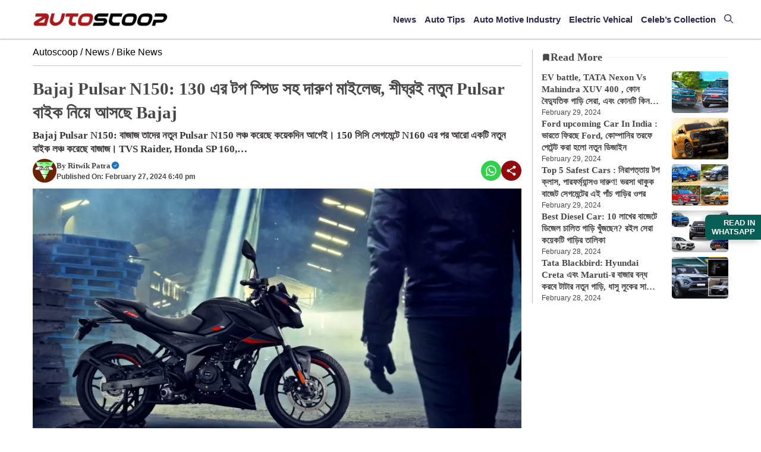

--- FILE ---
content_type: text/html; charset=UTF-8
request_url: https://www.autoscoop.in/news/latest-bike-news-update/bajaj-is-coming-soon-with-the-new-pulsar-bike-with-great-mileage-with-a-top-speed-of-130/
body_size: 79711
content:
<!DOCTYPE html><html lang="bn" prefix="og: https://ogp.me/ns#"><head><script data-no-optimize="1">var litespeed_docref=sessionStorage.getItem("litespeed_docref");litespeed_docref&&(Object.defineProperty(document,"referrer",{get:function(){return litespeed_docref}}),sessionStorage.removeItem("litespeed_docref"));</script> <meta charset="UTF-8"><style>img:is([sizes="auto" i], [sizes^="auto," i]) { contain-intrinsic-size: 3000px 1500px }</style><meta name="googlebot" content="index, follow, max-snippet:-1, max-image-preview:large, max-video-preview:-1" /><meta name="bingbot" content="index, follow, max-snippet:-1, max-image-preview:large, max-video-preview:-1" /><meta name="keywords" content="Bajaj Motors  Bajaj Pulsar  Bajaj Pulsar N150  Best Bajaj Bike  Bike  New Bajaj Bike  নতুন বাজাজ পালসার  বাইক  বাজাজ পালসার  বাজাজ পালসার এন 150  বাজাজ মোটরস  বেস্ট বাজাজ বাইক" /><meta name="news_keywords" content="Bajaj Motors  Bajaj Pulsar  Bajaj Pulsar N150  Best Bajaj Bike  Bike  New Bajaj Bike  নতুন বাজাজ পালসার  বাইক  বাজাজ পালসার  বাজাজ পালসার এন 150  বাজাজ মোটরস  বেস্ট বাজাজ বাইক" /><link rel="preload" as="image" href="https://www.autoscoop.in/wp-content/uploads/2024/01/bajaj-pulsar-2.jpg"><meta name="viewport" content="width=device-width, initial-scale=1"><title>Bajaj Pulsar N150: 130 এর টপ স্পিড সহ দারুণ মাইলেজ, শীঘ্রই নতুন Pulsar বাইক নিয়ে আসছে Bajaj - AutoScoop</title><meta name="description" content="Bajaj Pulsar N150: বাজাজ তাদের নতুন Pulsar N150 লঞ্চ করেছে কয়েকদিন আগেই। 150 সিসি সেগমেন্টে N160 এর পর আরো একটি নতুন বাইক লঞ্চ করেছে বাজাজ। TVS Raider, Honda"/><meta name="robots" content="follow, index, max-snippet:-1, max-video-preview:-1, max-image-preview:large"/><link rel="canonical" href="https://www.autoscoop.in/news/latest-bike-news-update/bajaj-is-coming-soon-with-the-new-pulsar-bike-with-great-mileage-with-a-top-speed-of-130/" /><meta property="og:locale" content="bn_IN" /><meta property="og:type" content="article" /><meta property="og:title" content="Bajaj Pulsar N150: 130 এর টপ স্পিড সহ দারুণ মাইলেজ, শীঘ্রই নতুন Pulsar বাইক নিয়ে আসছে Bajaj - AutoScoop" /><meta property="og:description" content="Bajaj Pulsar N150: বাজাজ তাদের নতুন Pulsar N150 লঞ্চ করেছে কয়েকদিন আগেই। 150 সিসি সেগমেন্টে N160 এর পর আরো একটি নতুন বাইক লঞ্চ করেছে বাজাজ। TVS Raider, Honda" /><meta property="og:url" content="https://www.autoscoop.in/news/latest-bike-news-update/bajaj-is-coming-soon-with-the-new-pulsar-bike-with-great-mileage-with-a-top-speed-of-130/" /><meta property="og:site_name" content="AutoScoop" /><meta property="article:tag" content="Bajaj Motors" /><meta property="article:tag" content="Bajaj Pulsar" /><meta property="article:tag" content="Bajaj Pulsar N150" /><meta property="article:tag" content="Best Bajaj Bike" /><meta property="article:tag" content="Bike" /><meta property="article:tag" content="New Bajaj Bike" /><meta property="article:tag" content="নতুন বাজাজ পালসার" /><meta property="article:tag" content="বাইক" /><meta property="article:tag" content="বাজাজ পালসার" /><meta property="article:tag" content="বাজাজ পালসার এন 150" /><meta property="article:tag" content="বাজাজ মোটরস" /><meta property="article:tag" content="বেস্ট বাজাজ বাইক" /><meta property="article:section" content="Bike News" /><meta property="og:image" content="https://www.autoscoop.in/wp-content/uploads/2024/01/bajaj-pulsar-2.jpg" /><meta property="og:image:secure_url" content="https://www.autoscoop.in/wp-content/uploads/2024/01/bajaj-pulsar-2.jpg" /><meta property="og:image:width" content="1720" /><meta property="og:image:height" content="900" /><meta property="og:image:alt" content="Bajaj Pulsar N150: 130 এর টপ স্পিড সহ দারুণ মাইলেজ, শীঘ্রই নতুন Pulsar বাইক নিয়ে আসছে Bajaj" /><meta property="og:image:type" content="image/jpeg" /><meta property="article:published_time" content="2024-02-27T18:40:18+05:30" /><meta name="twitter:card" content="summary_large_image" /><meta name="twitter:title" content="Bajaj Pulsar N150: 130 এর টপ স্পিড সহ দারুণ মাইলেজ, শীঘ্রই নতুন Pulsar বাইক নিয়ে আসছে Bajaj - AutoScoop" /><meta name="twitter:description" content="Bajaj Pulsar N150: বাজাজ তাদের নতুন Pulsar N150 লঞ্চ করেছে কয়েকদিন আগেই। 150 সিসি সেগমেন্টে N160 এর পর আরো একটি নতুন বাইক লঞ্চ করেছে বাজাজ। TVS Raider, Honda" /><meta name="twitter:image" content="https://www.autoscoop.in/wp-content/uploads/2024/01/bajaj-pulsar-2.jpg" /><meta name="twitter:label1" content="Written by" /><meta name="twitter:data1" content="Ritwik Patra" /><meta name="twitter:label2" content="Time to read" /><meta name="twitter:data2" content="3 minutes" /> <script type="application/ld+json" class="rank-math-schema">{"@context":"https://schema.org","@graph":[{"@type":"Organization","@id":"https://www.autoscoop.in/#organization","name":"AutoScoop","url":"https://autoscoop.in","logo":{"@type":"ImageObject","@id":"https://www.autoscoop.in/#logo","url":"https://autoscoop.in/wp-content/uploads/2023/07/auto-scoop-mobild-removebg-preview.png","contentUrl":"https://autoscoop.in/wp-content/uploads/2023/07/auto-scoop-mobild-removebg-preview.png","caption":"AutoScoop","inLanguage":"bn","width":"300","height":"100"}},{"@type":"WebSite","@id":"https://www.autoscoop.in/#website","url":"https://www.autoscoop.in","name":"AutoScoop","alternateName":"AutoScoop","publisher":{"@id":"https://www.autoscoop.in/#organization"},"inLanguage":"bn"},{"@type":"ImageObject","@id":"https://www.autoscoop.in/wp-content/uploads/2024/01/bajaj-pulsar-2.jpg","url":"https://www.autoscoop.in/wp-content/uploads/2024/01/bajaj-pulsar-2.jpg","width":"1720","height":"900","inLanguage":"bn"},{"@type":"BreadcrumbList","@id":"https://www.autoscoop.in/news/latest-bike-news-update/bajaj-is-coming-soon-with-the-new-pulsar-bike-with-great-mileage-with-a-top-speed-of-130/#breadcrumb","itemListElement":[{"@type":"ListItem","position":"1","item":{"@id":"https://autoscoop.in","name":"Autoscoop"}},{"@type":"ListItem","position":"2","item":{"@id":"https://www.autoscoop.in/news/","name":"News"}},{"@type":"ListItem","position":"3","item":{"@id":"https://www.autoscoop.in/news/latest-bike-news-update/","name":"Bike News"}},{"@type":"ListItem","position":"4","item":{"@id":"https://www.autoscoop.in/news/latest-bike-news-update/bajaj-is-coming-soon-with-the-new-pulsar-bike-with-great-mileage-with-a-top-speed-of-130/","name":"Bajaj Pulsar N150: 130 \u098f\u09b0 \u099f\u09aa \u09b8\u09cd\u09aa\u09bf\u09a1 \u09b8\u09b9 \u09a6\u09be\u09b0\u09c1\u09a3 \u09ae\u09be\u0987\u09b2\u09c7\u099c, \u09b6\u09c0\u0998\u09cd\u09b0\u0987 \u09a8\u09a4\u09c1\u09a8 Pulsar \u09ac\u09be\u0987\u0995 \u09a8\u09bf\u09af\u09bc\u09c7 \u0986\u09b8\u099b\u09c7 Bajaj"}}]},{"@type":"WebPage","@id":"https://www.autoscoop.in/news/latest-bike-news-update/bajaj-is-coming-soon-with-the-new-pulsar-bike-with-great-mileage-with-a-top-speed-of-130/#webpage","url":"https://www.autoscoop.in/news/latest-bike-news-update/bajaj-is-coming-soon-with-the-new-pulsar-bike-with-great-mileage-with-a-top-speed-of-130/","name":"Bajaj Pulsar N150: 130 \u098f\u09b0 \u099f\u09aa \u09b8\u09cd\u09aa\u09bf\u09a1 \u09b8\u09b9 \u09a6\u09be\u09b0\u09c1\u09a3 \u09ae\u09be\u0987\u09b2\u09c7\u099c, \u09b6\u09c0\u0998\u09cd\u09b0\u0987 \u09a8\u09a4\u09c1\u09a8 Pulsar \u09ac\u09be\u0987\u0995 \u09a8\u09bf\u09af\u09bc\u09c7 \u0986\u09b8\u099b\u09c7 Bajaj - AutoScoop","datePublished":"2024-02-27T18:40:18+05:30","dateModified":"2024-02-27T18:40:18+05:30","isPartOf":{"@id":"https://www.autoscoop.in/#website"},"primaryImageOfPage":{"@id":"https://www.autoscoop.in/wp-content/uploads/2024/01/bajaj-pulsar-2.jpg"},"inLanguage":"bn","breadcrumb":{"@id":"https://www.autoscoop.in/news/latest-bike-news-update/bajaj-is-coming-soon-with-the-new-pulsar-bike-with-great-mileage-with-a-top-speed-of-130/#breadcrumb"}},{"@type":"Person","@id":"https://www.autoscoop.in/author/ritwik_scoop/","name":"Ritwik Patra","url":"https://www.autoscoop.in/author/ritwik_scoop/","image":{"@type":"ImageObject","@id":"https://www.autoscoop.in/wp-content/litespeed/avatar/8dd0af7568676a00019902d7173630cf.jpg?ver=1769076766","url":"https://www.autoscoop.in/wp-content/litespeed/avatar/8dd0af7568676a00019902d7173630cf.jpg?ver=1769076766","caption":"Ritwik Patra","inLanguage":"bn"},"worksFor":{"@id":"https://www.autoscoop.in/#organization"}},{"@type":"NewsArticle","headline":"Bajaj Pulsar N150: 130 \u098f\u09b0 \u099f\u09aa \u09b8\u09cd\u09aa\u09bf\u09a1 \u09b8\u09b9 \u09a6\u09be\u09b0\u09c1\u09a3 \u09ae\u09be\u0987\u09b2\u09c7\u099c, \u09b6\u09c0\u0998\u09cd\u09b0\u0987 \u09a8\u09a4\u09c1\u09a8 Pulsar \u09ac\u09be\u0987\u0995 \u09a8\u09bf\u09af\u09bc\u09c7 \u0986\u09b8\u099b\u09c7 Bajaj - AutoScoop","datePublished":"2024-02-27T18:40:18+05:30","dateModified":"2024-02-27T18:40:18+05:30","articleSection":"Bike News","author":{"@id":"https://www.autoscoop.in/author/ritwik_scoop/","name":"Ritwik Patra"},"publisher":{"@id":"https://www.autoscoop.in/#organization"},"description":"Bajaj Pulsar N150: \u09ac\u09be\u099c\u09be\u099c \u09a4\u09be\u09a6\u09c7\u09b0 \u09a8\u09a4\u09c1\u09a8 Pulsar N150 \u09b2\u099e\u09cd\u099a \u0995\u09b0\u09c7\u099b\u09c7 \u0995\u09af\u09bc\u09c7\u0995\u09a6\u09bf\u09a8 \u0986\u0997\u09c7\u0987\u0964 150 \u09b8\u09bf\u09b8\u09bf \u09b8\u09c7\u0997\u09ae\u09c7\u09a8\u09cd\u099f\u09c7 N160 \u098f\u09b0 \u09aa\u09b0 \u0986\u09b0\u09cb \u098f\u0995\u099f\u09bf \u09a8\u09a4\u09c1\u09a8 \u09ac\u09be\u0987\u0995 \u09b2\u099e\u09cd\u099a \u0995\u09b0\u09c7\u099b\u09c7 \u09ac\u09be\u099c\u09be\u099c\u0964 TVS Raider, Honda","name":"Bajaj Pulsar N150: 130 \u098f\u09b0 \u099f\u09aa \u09b8\u09cd\u09aa\u09bf\u09a1 \u09b8\u09b9 \u09a6\u09be\u09b0\u09c1\u09a3 \u09ae\u09be\u0987\u09b2\u09c7\u099c, \u09b6\u09c0\u0998\u09cd\u09b0\u0987 \u09a8\u09a4\u09c1\u09a8 Pulsar \u09ac\u09be\u0987\u0995 \u09a8\u09bf\u09af\u09bc\u09c7 \u0986\u09b8\u099b\u09c7 Bajaj - AutoScoop","@id":"https://www.autoscoop.in/news/latest-bike-news-update/bajaj-is-coming-soon-with-the-new-pulsar-bike-with-great-mileage-with-a-top-speed-of-130/#richSnippet","isPartOf":{"@id":"https://www.autoscoop.in/news/latest-bike-news-update/bajaj-is-coming-soon-with-the-new-pulsar-bike-with-great-mileage-with-a-top-speed-of-130/#webpage"},"image":{"@id":"https://www.autoscoop.in/wp-content/uploads/2024/01/bajaj-pulsar-2.jpg"},"inLanguage":"bn","mainEntityOfPage":{"@id":"https://www.autoscoop.in/news/latest-bike-news-update/bajaj-is-coming-soon-with-the-new-pulsar-bike-with-great-mileage-with-a-top-speed-of-130/#webpage"}}]}</script> <link href='https://fonts.gstatic.com' crossorigin rel='preconnect' /><link href='https://fonts.googleapis.com' crossorigin rel='preconnect' /><link rel="alternate" type="application/rss+xml" title="AutoScoop &raquo; Feed" href="https://www.autoscoop.in/feed/" /><link data-optimized="2" rel="stylesheet" href="https://www.autoscoop.in/wp-content/litespeed/css/85c236ac39d99bec77da142e2e04220e.css?ver=0b2e7" /><style id='classic-theme-styles-inline-css'>/*! This file is auto-generated */
.wp-block-button__link{color:#fff;background-color:#32373c;border-radius:9999px;box-shadow:none;text-decoration:none;padding:calc(.667em + 2px) calc(1.333em + 2px);font-size:1.125em}.wp-block-file__button{background:#32373c;color:#fff;text-decoration:none}</style><style id='global-styles-inline-css'>:root{--wp--preset--aspect-ratio--square: 1;--wp--preset--aspect-ratio--4-3: 4/3;--wp--preset--aspect-ratio--3-4: 3/4;--wp--preset--aspect-ratio--3-2: 3/2;--wp--preset--aspect-ratio--2-3: 2/3;--wp--preset--aspect-ratio--16-9: 16/9;--wp--preset--aspect-ratio--9-16: 9/16;--wp--preset--color--black: #000000;--wp--preset--color--cyan-bluish-gray: #abb8c3;--wp--preset--color--white: #ffffff;--wp--preset--color--pale-pink: #f78da7;--wp--preset--color--vivid-red: #cf2e2e;--wp--preset--color--luminous-vivid-orange: #ff6900;--wp--preset--color--luminous-vivid-amber: #fcb900;--wp--preset--color--light-green-cyan: #7bdcb5;--wp--preset--color--vivid-green-cyan: #00d084;--wp--preset--color--pale-cyan-blue: #8ed1fc;--wp--preset--color--vivid-cyan-blue: #0693e3;--wp--preset--color--vivid-purple: #9b51e0;--wp--preset--color--contrast: var(--contrast);--wp--preset--color--contrast-2: var(--contrast-2);--wp--preset--color--contrast-3: var(--contrast-3);--wp--preset--color--base: var(--base);--wp--preset--color--base-2: var(--base-2);--wp--preset--color--base-3: var(--base-3);--wp--preset--color--accent: var(--accent);--wp--preset--color--accent-2: var(--accent-2);--wp--preset--color--accent-hover: var(--accent-hover);--wp--preset--color--global-color-10: var(--global-color-10);--wp--preset--color--global-color-11: var(--global-color-11);--wp--preset--gradient--vivid-cyan-blue-to-vivid-purple: linear-gradient(135deg,rgba(6,147,227,1) 0%,rgb(155,81,224) 100%);--wp--preset--gradient--light-green-cyan-to-vivid-green-cyan: linear-gradient(135deg,rgb(122,220,180) 0%,rgb(0,208,130) 100%);--wp--preset--gradient--luminous-vivid-amber-to-luminous-vivid-orange: linear-gradient(135deg,rgba(252,185,0,1) 0%,rgba(255,105,0,1) 100%);--wp--preset--gradient--luminous-vivid-orange-to-vivid-red: linear-gradient(135deg,rgba(255,105,0,1) 0%,rgb(207,46,46) 100%);--wp--preset--gradient--very-light-gray-to-cyan-bluish-gray: linear-gradient(135deg,rgb(238,238,238) 0%,rgb(169,184,195) 100%);--wp--preset--gradient--cool-to-warm-spectrum: linear-gradient(135deg,rgb(74,234,220) 0%,rgb(151,120,209) 20%,rgb(207,42,186) 40%,rgb(238,44,130) 60%,rgb(251,105,98) 80%,rgb(254,248,76) 100%);--wp--preset--gradient--blush-light-purple: linear-gradient(135deg,rgb(255,206,236) 0%,rgb(152,150,240) 100%);--wp--preset--gradient--blush-bordeaux: linear-gradient(135deg,rgb(254,205,165) 0%,rgb(254,45,45) 50%,rgb(107,0,62) 100%);--wp--preset--gradient--luminous-dusk: linear-gradient(135deg,rgb(255,203,112) 0%,rgb(199,81,192) 50%,rgb(65,88,208) 100%);--wp--preset--gradient--pale-ocean: linear-gradient(135deg,rgb(255,245,203) 0%,rgb(182,227,212) 50%,rgb(51,167,181) 100%);--wp--preset--gradient--electric-grass: linear-gradient(135deg,rgb(202,248,128) 0%,rgb(113,206,126) 100%);--wp--preset--gradient--midnight: linear-gradient(135deg,rgb(2,3,129) 0%,rgb(40,116,252) 100%);--wp--preset--font-size--small: 13px;--wp--preset--font-size--medium: 20px;--wp--preset--font-size--large: 36px;--wp--preset--font-size--x-large: 42px;--wp--preset--spacing--20: 0.44rem;--wp--preset--spacing--30: 0.67rem;--wp--preset--spacing--40: 1rem;--wp--preset--spacing--50: 1.5rem;--wp--preset--spacing--60: 2.25rem;--wp--preset--spacing--70: 3.38rem;--wp--preset--spacing--80: 5.06rem;--wp--preset--shadow--natural: 6px 6px 9px rgba(0, 0, 0, 0.2);--wp--preset--shadow--deep: 12px 12px 50px rgba(0, 0, 0, 0.4);--wp--preset--shadow--sharp: 6px 6px 0px rgba(0, 0, 0, 0.2);--wp--preset--shadow--outlined: 6px 6px 0px -3px rgba(255, 255, 255, 1), 6px 6px rgba(0, 0, 0, 1);--wp--preset--shadow--crisp: 6px 6px 0px rgba(0, 0, 0, 1);}:where(.is-layout-flex){gap: 0.5em;}:where(.is-layout-grid){gap: 0.5em;}body .is-layout-flex{display: flex;}.is-layout-flex{flex-wrap: wrap;align-items: center;}.is-layout-flex > :is(*, div){margin: 0;}body .is-layout-grid{display: grid;}.is-layout-grid > :is(*, div){margin: 0;}:where(.wp-block-columns.is-layout-flex){gap: 2em;}:where(.wp-block-columns.is-layout-grid){gap: 2em;}:where(.wp-block-post-template.is-layout-flex){gap: 1.25em;}:where(.wp-block-post-template.is-layout-grid){gap: 1.25em;}.has-black-color{color: var(--wp--preset--color--black) !important;}.has-cyan-bluish-gray-color{color: var(--wp--preset--color--cyan-bluish-gray) !important;}.has-white-color{color: var(--wp--preset--color--white) !important;}.has-pale-pink-color{color: var(--wp--preset--color--pale-pink) !important;}.has-vivid-red-color{color: var(--wp--preset--color--vivid-red) !important;}.has-luminous-vivid-orange-color{color: var(--wp--preset--color--luminous-vivid-orange) !important;}.has-luminous-vivid-amber-color{color: var(--wp--preset--color--luminous-vivid-amber) !important;}.has-light-green-cyan-color{color: var(--wp--preset--color--light-green-cyan) !important;}.has-vivid-green-cyan-color{color: var(--wp--preset--color--vivid-green-cyan) !important;}.has-pale-cyan-blue-color{color: var(--wp--preset--color--pale-cyan-blue) !important;}.has-vivid-cyan-blue-color{color: var(--wp--preset--color--vivid-cyan-blue) !important;}.has-vivid-purple-color{color: var(--wp--preset--color--vivid-purple) !important;}.has-black-background-color{background-color: var(--wp--preset--color--black) !important;}.has-cyan-bluish-gray-background-color{background-color: var(--wp--preset--color--cyan-bluish-gray) !important;}.has-white-background-color{background-color: var(--wp--preset--color--white) !important;}.has-pale-pink-background-color{background-color: var(--wp--preset--color--pale-pink) !important;}.has-vivid-red-background-color{background-color: var(--wp--preset--color--vivid-red) !important;}.has-luminous-vivid-orange-background-color{background-color: var(--wp--preset--color--luminous-vivid-orange) !important;}.has-luminous-vivid-amber-background-color{background-color: var(--wp--preset--color--luminous-vivid-amber) !important;}.has-light-green-cyan-background-color{background-color: var(--wp--preset--color--light-green-cyan) !important;}.has-vivid-green-cyan-background-color{background-color: var(--wp--preset--color--vivid-green-cyan) !important;}.has-pale-cyan-blue-background-color{background-color: var(--wp--preset--color--pale-cyan-blue) !important;}.has-vivid-cyan-blue-background-color{background-color: var(--wp--preset--color--vivid-cyan-blue) !important;}.has-vivid-purple-background-color{background-color: var(--wp--preset--color--vivid-purple) !important;}.has-black-border-color{border-color: var(--wp--preset--color--black) !important;}.has-cyan-bluish-gray-border-color{border-color: var(--wp--preset--color--cyan-bluish-gray) !important;}.has-white-border-color{border-color: var(--wp--preset--color--white) !important;}.has-pale-pink-border-color{border-color: var(--wp--preset--color--pale-pink) !important;}.has-vivid-red-border-color{border-color: var(--wp--preset--color--vivid-red) !important;}.has-luminous-vivid-orange-border-color{border-color: var(--wp--preset--color--luminous-vivid-orange) !important;}.has-luminous-vivid-amber-border-color{border-color: var(--wp--preset--color--luminous-vivid-amber) !important;}.has-light-green-cyan-border-color{border-color: var(--wp--preset--color--light-green-cyan) !important;}.has-vivid-green-cyan-border-color{border-color: var(--wp--preset--color--vivid-green-cyan) !important;}.has-pale-cyan-blue-border-color{border-color: var(--wp--preset--color--pale-cyan-blue) !important;}.has-vivid-cyan-blue-border-color{border-color: var(--wp--preset--color--vivid-cyan-blue) !important;}.has-vivid-purple-border-color{border-color: var(--wp--preset--color--vivid-purple) !important;}.has-vivid-cyan-blue-to-vivid-purple-gradient-background{background: var(--wp--preset--gradient--vivid-cyan-blue-to-vivid-purple) !important;}.has-light-green-cyan-to-vivid-green-cyan-gradient-background{background: var(--wp--preset--gradient--light-green-cyan-to-vivid-green-cyan) !important;}.has-luminous-vivid-amber-to-luminous-vivid-orange-gradient-background{background: var(--wp--preset--gradient--luminous-vivid-amber-to-luminous-vivid-orange) !important;}.has-luminous-vivid-orange-to-vivid-red-gradient-background{background: var(--wp--preset--gradient--luminous-vivid-orange-to-vivid-red) !important;}.has-very-light-gray-to-cyan-bluish-gray-gradient-background{background: var(--wp--preset--gradient--very-light-gray-to-cyan-bluish-gray) !important;}.has-cool-to-warm-spectrum-gradient-background{background: var(--wp--preset--gradient--cool-to-warm-spectrum) !important;}.has-blush-light-purple-gradient-background{background: var(--wp--preset--gradient--blush-light-purple) !important;}.has-blush-bordeaux-gradient-background{background: var(--wp--preset--gradient--blush-bordeaux) !important;}.has-luminous-dusk-gradient-background{background: var(--wp--preset--gradient--luminous-dusk) !important;}.has-pale-ocean-gradient-background{background: var(--wp--preset--gradient--pale-ocean) !important;}.has-electric-grass-gradient-background{background: var(--wp--preset--gradient--electric-grass) !important;}.has-midnight-gradient-background{background: var(--wp--preset--gradient--midnight) !important;}.has-small-font-size{font-size: var(--wp--preset--font-size--small) !important;}.has-medium-font-size{font-size: var(--wp--preset--font-size--medium) !important;}.has-large-font-size{font-size: var(--wp--preset--font-size--large) !important;}.has-x-large-font-size{font-size: var(--wp--preset--font-size--x-large) !important;}
:where(.wp-block-post-template.is-layout-flex){gap: 1.25em;}:where(.wp-block-post-template.is-layout-grid){gap: 1.25em;}
:where(.wp-block-columns.is-layout-flex){gap: 2em;}:where(.wp-block-columns.is-layout-grid){gap: 2em;}
:root :where(.wp-block-pullquote){font-size: 1.5em;line-height: 1.6;}</style><style id='generate-style-inline-css'>.no-featured-image-padding .featured-image {margin-left:-15px;margin-right:-0px;}.post-image-above-header .no-featured-image-padding .inside-article .featured-image {margin-top:-8px;}@media (max-width:768px){.no-featured-image-padding .featured-image {margin-left:-15px;margin-right:-15px;}.post-image-above-header .no-featured-image-padding .inside-article .featured-image {margin-top:-5px;}}
body{background-color:var(--base-3);color:var(--contrast);}a{color:var(--accent);}a{text-decoration:underline;}.entry-title a, .site-branding a, a.button, .wp-block-button__link, .main-navigation a{text-decoration:none;}a:hover, a:focus, a:active{color:var(--contrast);}.wp-block-group__inner-container{max-width:1200px;margin-left:auto;margin-right:auto;}:root{--contrast:#484848;--contrast-2:#282828;--contrast-3:#878787;--base:#ffffff;--base-2:#f7f8f9;--base-3:#ffffff;--accent:#242226;--accent-2:#0073e6;--accent-hover:#327fb3;--global-color-10:#2b294c;--global-color-11:#b01617;}:root .has-contrast-color{color:var(--contrast);}:root .has-contrast-background-color{background-color:var(--contrast);}:root .has-contrast-2-color{color:var(--contrast-2);}:root .has-contrast-2-background-color{background-color:var(--contrast-2);}:root .has-contrast-3-color{color:var(--contrast-3);}:root .has-contrast-3-background-color{background-color:var(--contrast-3);}:root .has-base-color{color:var(--base);}:root .has-base-background-color{background-color:var(--base);}:root .has-base-2-color{color:var(--base-2);}:root .has-base-2-background-color{background-color:var(--base-2);}:root .has-base-3-color{color:var(--base-3);}:root .has-base-3-background-color{background-color:var(--base-3);}:root .has-accent-color{color:var(--accent);}:root .has-accent-background-color{background-color:var(--accent);}:root .has-accent-2-color{color:var(--accent-2);}:root .has-accent-2-background-color{background-color:var(--accent-2);}:root .has-accent-hover-color{color:var(--accent-hover);}:root .has-accent-hover-background-color{background-color:var(--accent-hover);}:root .has-global-color-10-color{color:var(--global-color-10);}:root .has-global-color-10-background-color{background-color:var(--global-color-10);}:root .has-global-color-11-color{color:var(--global-color-11);}:root .has-global-color-11-background-color{background-color:var(--global-color-11);}.gp-modal:not(.gp-modal--open):not(.gp-modal--transition){display:none;}.gp-modal--transition:not(.gp-modal--open){pointer-events:none;}.gp-modal-overlay:not(.gp-modal-overlay--open):not(.gp-modal--transition){display:none;}.gp-modal__overlay{display:none;position:fixed;top:0;left:0;right:0;bottom:0;background:rgba(0,0,0,0.2);display:flex;justify-content:center;align-items:center;z-index:10000;backdrop-filter:blur(3px);transition:opacity 500ms ease;opacity:0;}.gp-modal--open:not(.gp-modal--transition) .gp-modal__overlay{opacity:1;}.gp-modal__container{max-width:100%;max-height:100vh;transform:scale(0.9);transition:transform 500ms ease;padding:0 10px;}.gp-modal--open:not(.gp-modal--transition) .gp-modal__container{transform:scale(1);}.search-modal-fields{display:flex;}.gp-search-modal .gp-modal__overlay{align-items:flex-start;padding-top:25vh;background:var(--gp-search-modal-overlay-bg-color);}.search-modal-form{width:500px;max-width:100%;background-color:var(--gp-search-modal-bg-color);color:var(--gp-search-modal-text-color);}.search-modal-form .search-field, .search-modal-form .search-field:focus{width:100%;height:60px;background-color:transparent;border:0;appearance:none;color:currentColor;}.search-modal-fields button, .search-modal-fields button:active, .search-modal-fields button:focus, .search-modal-fields button:hover{background-color:transparent;border:0;color:currentColor;width:60px;}body, button, input, select, textarea{font-family:Inter;font-size:16px;}.main-title{font-size:25px;}.widget-title{font-weight:600;}button:not(.menu-toggle),html input[type="button"],input[type="reset"],input[type="submit"],.button,.wp-block-button .wp-block-button__link{font-size:15px;}h1{font-weight:600;font-size:30px;}h2{font-weight:600;font-size:26px;}h3{font-size:22px;}.main-navigation a, .main-navigation .menu-toggle, .main-navigation .menu-bar-items{font-family:Poppins, sans-serif;font-weight:600;font-size:15px;}h1.entry-title{font-family:Noto Serif Bengali, serif;font-weight:700;font-size:29px;line-height:1.4;}@media (max-width:768px){h1.entry-title{font-size:20px;}}.entry-content{font-family:Noto Serif Bengali, serif;font-weight:500;font-size:18px;}.top-bar{background-color:#636363;color:#ffffff;}.top-bar a{color:#ffffff;}.top-bar a:hover{color:#303030;}.site-header{background-color:var(--global-color-10);}.main-title a,.main-title a:hover{color:var(--contrast);}.site-description{color:var(--contrast-2);}.main-navigation,.main-navigation ul ul{background-color:var(--base-3);}.main-navigation .main-nav ul li a, .main-navigation .menu-toggle, .main-navigation .menu-bar-items{color:var(--global-color-10);}.main-navigation .main-nav ul li:not([class*="current-menu-"]):hover > a, .main-navigation .main-nav ul li:not([class*="current-menu-"]):focus > a, .main-navigation .main-nav ul li.sfHover:not([class*="current-menu-"]) > a, .main-navigation .menu-bar-item:hover > a, .main-navigation .menu-bar-item.sfHover > a{color:var(--base-3);background-color:#b01617;}button.menu-toggle:hover,button.menu-toggle:focus{color:var(--global-color-10);}.main-navigation .main-nav ul li[class*="current-menu-"] > a{color:var(--base-3);background-color:var(--global-color-11);}.navigation-search input[type="search"],.navigation-search input[type="search"]:active, .navigation-search input[type="search"]:focus, .main-navigation .main-nav ul li.search-item.active > a, .main-navigation .menu-bar-items .search-item.active > a{color:var(--base-3);background-color:#b01617;}.main-navigation ul ul{background-color:var(--global-color-11);}.main-navigation .main-nav ul ul li a{color:var(--base-3);}.main-navigation .main-nav ul ul li:not([class*="current-menu-"]):hover > a,.main-navigation .main-nav ul ul li:not([class*="current-menu-"]):focus > a, .main-navigation .main-nav ul ul li.sfHover:not([class*="current-menu-"]) > a{color:var(--base-3);background-color:var(--global-color-10);}.main-navigation .main-nav ul ul li[class*="current-menu-"] > a{color:var(--base-3);background-color:var(--global-color-10);}.separate-containers .inside-article, .separate-containers .comments-area, .separate-containers .page-header, .one-container .container, .separate-containers .paging-navigation, .inside-page-header{background-color:var(--base-3);}.entry-title a{color:var(--contrast);}.entry-title a:hover{color:var(--contrast-2);}.entry-meta{color:var(--contrast-2);}.sidebar .widget{background-color:var(--base-3);}.footer-widgets{background-color:var(--base-3);}.site-info{background-color:var(--base-3);}input[type="text"],input[type="email"],input[type="url"],input[type="password"],input[type="search"],input[type="tel"],input[type="number"],textarea,select{color:var(--contrast);background-color:var(--base-2);border-color:var(--base);}input[type="text"]:focus,input[type="email"]:focus,input[type="url"]:focus,input[type="password"]:focus,input[type="search"]:focus,input[type="tel"]:focus,input[type="number"]:focus,textarea:focus,select:focus{color:var(--contrast);background-color:var(--base-2);border-color:var(--contrast-3);}button,html input[type="button"],input[type="reset"],input[type="submit"],a.button,a.wp-block-button__link:not(.has-background){color:#ffffff;background-color:#55555e;}button:hover,html input[type="button"]:hover,input[type="reset"]:hover,input[type="submit"]:hover,a.button:hover,button:focus,html input[type="button"]:focus,input[type="reset"]:focus,input[type="submit"]:focus,a.button:focus,a.wp-block-button__link:not(.has-background):active,a.wp-block-button__link:not(.has-background):focus,a.wp-block-button__link:not(.has-background):hover{color:#ffffff;background-color:#3f4047;}a.generate-back-to-top{background-color:rgba( 0,0,0,0.4 );color:#ffffff;}a.generate-back-to-top:hover,a.generate-back-to-top:focus{background-color:rgba( 0,0,0,0.6 );color:#ffffff;}:root{--gp-search-modal-bg-color:var(--base-3);--gp-search-modal-text-color:var(--contrast);--gp-search-modal-overlay-bg-color:rgba(0,0,0,0.2);}@media (max-width: 768px){.main-navigation .menu-bar-item:hover > a, .main-navigation .menu-bar-item.sfHover > a{background:none;color:var(--global-color-10);}}.nav-below-header .main-navigation .inside-navigation.grid-container, .nav-above-header .main-navigation .inside-navigation.grid-container{padding:0px 33px 0px 33px;}.separate-containers .inside-article, .separate-containers .comments-area, .separate-containers .page-header, .separate-containers .paging-navigation, .one-container .site-content, .inside-page-header{padding:8px 0px 15px 15px;}.site-main .wp-block-group__inner-container{padding:8px 0px 15px 15px;}.separate-containers .paging-navigation{padding-top:20px;padding-bottom:20px;}.entry-content .alignwide, body:not(.no-sidebar) .entry-content .alignfull{margin-left:-15px;width:calc(100% + 15px);max-width:calc(100% + 15px);}.one-container.right-sidebar .site-main,.one-container.both-right .site-main{margin-right:0px;}.one-container.left-sidebar .site-main,.one-container.both-left .site-main{margin-left:15px;}.one-container.both-sidebars .site-main{margin:0px 0px 0px 15px;}.sidebar .widget, .page-header, .widget-area .main-navigation, .site-main > *{margin-bottom:3px;}.separate-containers .site-main{margin:3px;}.both-right .inside-left-sidebar,.both-left .inside-left-sidebar{margin-right:1px;}.both-right .inside-right-sidebar,.both-left .inside-right-sidebar{margin-left:1px;}.one-container.archive .post:not(:last-child):not(.is-loop-template-item), .one-container.blog .post:not(:last-child):not(.is-loop-template-item){padding-bottom:15px;}.separate-containers .featured-image{margin-top:3px;}.separate-containers .inside-right-sidebar, .separate-containers .inside-left-sidebar{margin-top:3px;margin-bottom:3px;}.main-navigation .main-nav ul li a,.menu-toggle,.main-navigation .menu-bar-item > a{padding-left:7px;padding-right:7px;}.main-navigation .main-nav ul ul li a{padding:10px 7px 10px 7px;}.rtl .menu-item-has-children .dropdown-menu-toggle{padding-left:7px;}.menu-item-has-children .dropdown-menu-toggle{padding-right:7px;}.rtl .main-navigation .main-nav ul li.menu-item-has-children > a{padding-right:7px;}.widget-area .widget{padding:15px;}@media (max-width:768px){.separate-containers .inside-article, .separate-containers .comments-area, .separate-containers .page-header, .separate-containers .paging-navigation, .one-container .site-content, .inside-page-header{padding:5px 15px 15px 15px;}.site-main .wp-block-group__inner-container{padding:5px 15px 15px 15px;}.inside-top-bar{padding-right:30px;padding-left:30px;}.inside-header{padding-right:30px;padding-left:30px;}.widget-area .widget{padding-top:15px;padding-right:15px;padding-bottom:15px;padding-left:15px;}.footer-widgets-container{padding-top:30px;padding-right:30px;padding-bottom:30px;padding-left:30px;}.inside-site-info{padding-right:30px;padding-left:30px;}.entry-content .alignwide, body:not(.no-sidebar) .entry-content .alignfull{margin-left:-15px;width:calc(100% + 30px);max-width:calc(100% + 30px);}.one-container .site-main .paging-navigation{margin-bottom:3px;}}/* End cached CSS */.is-right-sidebar{width:30%;}.is-left-sidebar{width:30%;}.site-content .content-area{width:70%;}@media (max-width: 768px){.main-navigation .menu-toggle,.sidebar-nav-mobile:not(#sticky-placeholder){display:block;}.main-navigation ul,.gen-sidebar-nav,.main-navigation:not(.slideout-navigation):not(.toggled) .main-nav > ul,.has-inline-mobile-toggle #site-navigation .inside-navigation > *:not(.navigation-search):not(.main-nav){display:none;}.nav-align-right .inside-navigation,.nav-align-center .inside-navigation{justify-content:space-between;}}
.dynamic-author-image-rounded{border-radius:100%;}.dynamic-featured-image, .dynamic-author-image{vertical-align:middle;}.one-container.blog .dynamic-content-template:not(:last-child), .one-container.archive .dynamic-content-template:not(:last-child){padding-bottom:0px;}.dynamic-entry-excerpt > p:last-child{margin-bottom:0px;}
.main-navigation .main-nav ul li a,.menu-toggle,.main-navigation .menu-bar-item > a{transition: line-height 300ms ease}.main-navigation.toggled .main-nav > ul{background-color: var(--base-3)}.sticky-enabled .gen-sidebar-nav.is_stuck .main-navigation {margin-bottom: 0px;}.sticky-enabled .gen-sidebar-nav.is_stuck {z-index: 500;}.sticky-enabled .main-navigation.is_stuck {box-shadow: 0 2px 2px -2px rgba(0, 0, 0, .2);}.navigation-stick:not(.gen-sidebar-nav) {left: 0;right: 0;width: 100% !important;}.nav-float-right .navigation-stick {width: 100% !important;left: 0;}.nav-float-right .navigation-stick .navigation-branding {margin-right: auto;}.main-navigation.has-sticky-branding:not(.grid-container) .inside-navigation:not(.grid-container) .navigation-branding{margin-left: 10px;}
@media (max-width: 768px){.main-navigation .main-nav ul li a,.main-navigation .menu-toggle,.main-navigation .mobile-bar-items a,.main-navigation .menu-bar-item > a{line-height:44px;}.main-navigation .site-logo.navigation-logo img, .mobile-header-navigation .site-logo.mobile-header-logo img, .navigation-search input[type="search"]{height:44px;}}.post-image:not(:first-child), .page-content:not(:first-child), .entry-content:not(:first-child), .entry-summary:not(:first-child), footer.entry-meta{margin-top:0em;}.post-image-above-header .inside-article div.featured-image, .post-image-above-header .inside-article div.post-image{margin-bottom:0em;}</style><style id='generateblocks-inline-css'>div.gb-headline-f61510a9{display:flex;align-items:center;column-gap:0.5em;font-size:18px;font-weight:700;margin-right:7px;color:var(--global-color-7);}div.gb-headline-f61510a9 .gb-icon{line-height:0;color:var(--global-color-8);}div.gb-headline-f61510a9 .gb-icon svg{width:0.85em;height:0.85em;fill:currentColor;}p.gb-headline-bce5f0c0{font-family:noto serif bengali;font-size:14.5px;line-height:1.4em;font-weight:600;margin-bottom:3px;color:var(--text-2);}p.gb-headline-bce5f0c0 a{color:var(--text-2);}p.gb-headline-bce5f0c0 a:hover{color:var(--color-background-hover);}p.gb-headline-0b54ea75{display:flex;align-items:center;column-gap:0.5em;font-family:Helvetica;font-size:12px;font-weight:normal;margin-top:-3px;margin-bottom:0px;}p.gb-headline-fa10744f{font-family:Inter, sans-serif;font-size:15px;padding-top:15px;margin-right:10px;margin-bottom:10px;margin-left:0px;color:var(--background);}div.gb-headline-4da1108d{display:flex;align-items:center;column-gap:0.5em;font-family:Inter, sans-serif;font-size:17px;font-weight:600;padding-bottom:8px;color:var(--background);}div.gb-headline-4da1108d .gb-icon{line-height:0;}div.gb-headline-4da1108d .gb-icon svg{width:0.85em;height:0.85em;fill:currentColor;}p.gb-headline-aff8ab09{display:flex;align-items:center;column-gap:0.5em;font-family:noto serif bengali;font-size:16px;font-weight:600;margin-bottom:5px;color:var(--background);}p.gb-headline-aff8ab09 a{color:var(--contrast-2);}p.gb-headline-aff8ab09 a:hover{color:var(--global-color-11);}p.gb-headline-aff8ab09 .gb-icon{line-height:0;color:var(--global-color-11);}p.gb-headline-aff8ab09 .gb-icon svg{width:1em;height:1em;fill:currentColor;}p.gb-headline-ac0e08e5{display:flex;align-items:center;column-gap:0.5em;font-family:noto serif bengali;font-size:16px;font-weight:600;text-transform:capitalize;margin-bottom:5px;color:var(--background);}p.gb-headline-ac0e08e5 a{color:var(--contrast-2);}p.gb-headline-ac0e08e5 a:hover{color:var(--global-color-11);}p.gb-headline-ac0e08e5 .gb-icon{line-height:0;color:var(--global-color-11);}p.gb-headline-ac0e08e5 .gb-icon svg{width:1em;height:1em;fill:currentColor;}p.gb-headline-ff4a286c{display:flex;align-items:center;column-gap:0.5em;font-family:noto serif bengali;font-size:16px;font-weight:600;margin-bottom:5px;color:var(--background);}p.gb-headline-ff4a286c a{color:var(--contrast-2);}p.gb-headline-ff4a286c a:hover{color:var(--global-color-11);}p.gb-headline-ff4a286c .gb-icon{line-height:0;color:var(--global-color-11);}p.gb-headline-ff4a286c .gb-icon svg{width:1em;height:1em;fill:currentColor;}p.gb-headline-f8cf8a65{display:flex;align-items:center;column-gap:0.5em;font-family:noto serif bengali;font-size:16px;font-weight:600;margin-bottom:5px;color:var(--background);}p.gb-headline-f8cf8a65 a{color:var(--contrast-2);}p.gb-headline-f8cf8a65 a:hover{color:var(--global-color-11);}p.gb-headline-f8cf8a65 .gb-icon{line-height:0;color:var(--global-color-11);}p.gb-headline-f8cf8a65 .gb-icon svg{width:1em;height:1em;fill:currentColor;}p.gb-headline-0ca0bd01{display:flex;align-items:center;column-gap:0.5em;font-family:noto serif bengali;font-size:16px;font-weight:600;margin-bottom:5px;color:var(--background);}p.gb-headline-0ca0bd01 a{color:var(--contrast-2);}p.gb-headline-0ca0bd01 a:hover{color:var(--global-color-11);}p.gb-headline-0ca0bd01 .gb-icon{line-height:0;color:var(--global-color-11);}p.gb-headline-0ca0bd01 .gb-icon svg{width:1em;height:1em;fill:currentColor;}div.gb-headline-e1da985c{display:flex;align-items:center;column-gap:0.5em;font-family:Inter, sans-serif;font-size:17px;font-weight:700;padding-bottom:8px;color:var(--background);}div.gb-headline-e1da985c .gb-icon{line-height:0;}div.gb-headline-e1da985c .gb-icon svg{width:0.85em;height:0.85em;fill:currentColor;}p.gb-headline-4c6d50ee{display:flex;align-items:center;column-gap:0.5em;font-family:Inter, sans-serif;font-size:15px;font-weight:500;margin-bottom:5px;color:var(--background);}p.gb-headline-4c6d50ee a{color:#010101;}p.gb-headline-4c6d50ee a:hover{color:var(--global-color-11);}p.gb-headline-4c6d50ee .gb-icon{line-height:0;color:var(--contrast-2);}p.gb-headline-4c6d50ee .gb-icon svg{width:1em;height:1em;fill:currentColor;}p.gb-headline-fff5d6de{display:flex;align-items:center;column-gap:0.5em;font-family:Inter, sans-serif;font-size:15px;font-weight:500;margin-bottom:5px;color:var(--background);}p.gb-headline-fff5d6de a{color:#010101;}p.gb-headline-fff5d6de a:hover{color:var(--global-color-11);}p.gb-headline-fff5d6de .gb-icon{line-height:0;color:var(--contrast-2);}p.gb-headline-fff5d6de .gb-icon svg{width:1em;height:1em;fill:currentColor;}p.gb-headline-9fb94ef1{display:flex;align-items:center;column-gap:0.5em;font-family:Inter, sans-serif;font-size:15px;font-weight:500;margin-bottom:5px;color:var(--background);}p.gb-headline-9fb94ef1 a{color:#010101;}p.gb-headline-9fb94ef1 a:hover{color:var(--global-color-11);}p.gb-headline-9fb94ef1 .gb-icon{line-height:0;color:var(--contrast-2);}p.gb-headline-9fb94ef1 .gb-icon svg{width:1em;height:1em;fill:currentColor;}p.gb-headline-23f9c59a{display:flex;align-items:center;column-gap:0.5em;font-family:Inter, sans-serif;font-size:15px;font-weight:500;margin-bottom:5px;color:var(--background);}p.gb-headline-23f9c59a a{color:#010101;}p.gb-headline-23f9c59a a:hover{color:var(--global-color-11);}p.gb-headline-23f9c59a .gb-icon{line-height:0;color:var(--contrast-2);}p.gb-headline-23f9c59a .gb-icon svg{width:1em;height:1em;fill:currentColor;}p.gb-headline-86a5ffed{display:flex;align-items:center;column-gap:0.5em;font-family:Inter, sans-serif;font-size:15px;font-weight:500;margin-bottom:5px;color:var(--background);}p.gb-headline-86a5ffed a{color:#010101;}p.gb-headline-86a5ffed a:hover{color:var(--global-color-11);}p.gb-headline-86a5ffed .gb-icon{line-height:0;color:var(--contrast-2);}p.gb-headline-86a5ffed .gb-icon svg{width:1em;height:1em;fill:currentColor;}div.gb-headline-7e1ace75{display:flex;align-items:center;column-gap:0.5em;font-family:Inter, sans-serif;font-size:17px;font-weight:700;padding-bottom:8px;color:var(--background);}div.gb-headline-7e1ace75 .gb-icon{line-height:0;}div.gb-headline-7e1ace75 .gb-icon svg{width:0.85em;height:0.85em;fill:currentColor;}p.gb-headline-96939281{display:flex;align-items:center;column-gap:0.5em;font-family:Inter, sans-serif;font-size:15px;font-weight:500;margin-bottom:5px;color:var(--background);}p.gb-headline-96939281 a{color:#010101;}p.gb-headline-96939281 a:hover{color:var(--global-color-11);}p.gb-headline-96939281 .gb-icon{line-height:0;color:var(--contrast-2);}p.gb-headline-96939281 .gb-icon svg{width:1em;height:1em;fill:currentColor;}p.gb-headline-b40c30b4{display:flex;align-items:center;column-gap:0.5em;font-family:Inter, sans-serif;font-size:15px;font-weight:500;margin-bottom:5px;color:var(--background);}p.gb-headline-b40c30b4 a{color:#010101;}p.gb-headline-b40c30b4 a:hover{color:var(--global-color-11);}p.gb-headline-b40c30b4 .gb-icon{line-height:0;color:var(--contrast-2);}p.gb-headline-b40c30b4 .gb-icon svg{width:1em;height:1em;fill:currentColor;}p.gb-headline-a22f6c7c{display:flex;align-items:center;column-gap:0.5em;font-family:Inter, sans-serif;font-size:15px;font-weight:500;text-transform:capitalize;margin-bottom:5px;color:var(--background);}p.gb-headline-a22f6c7c a{color:#010101;}p.gb-headline-a22f6c7c a:hover{color:var(--global-color-11);}p.gb-headline-a22f6c7c .gb-icon{line-height:0;color:var(--contrast-2);}p.gb-headline-a22f6c7c .gb-icon svg{width:1em;height:1em;fill:currentColor;}p.gb-headline-91329cbc{display:flex;align-items:center;column-gap:0.5em;font-family:Inter, sans-serif;font-size:15px;font-weight:500;margin-bottom:5px;color:var(--background);}p.gb-headline-91329cbc a{color:#010101;}p.gb-headline-91329cbc a:hover{color:var(--global-color-11);}p.gb-headline-91329cbc .gb-icon{line-height:0;color:var(--contrast-2);}p.gb-headline-91329cbc .gb-icon svg{width:1em;height:1em;fill:currentColor;}p.gb-headline-3ce6b99e{display:flex;align-items:center;column-gap:0.5em;font-family:Inter, sans-serif;font-size:15px;font-weight:500;margin-bottom:5px;color:var(--background);}p.gb-headline-3ce6b99e a{color:#010101;}p.gb-headline-3ce6b99e a:hover{color:var(--global-color-11);}p.gb-headline-3ce6b99e .gb-icon{line-height:0;color:var(--contrast-2);}p.gb-headline-3ce6b99e .gb-icon svg{width:1em;height:1em;fill:currentColor;}p.gb-headline-16c1f4a1{display:flex;align-items:center;column-gap:0.5em;font-family:Poppins, sans-serif;font-size:13px;letter-spacing:0.04em;font-weight:600;margin-bottom:0px;color:var(--background);}p.gb-headline-16c1f4a1 a{color:var(--global-color-11);}p.gb-headline-16c1f4a1 a:hover{color:var(--global-color-10);}p.gb-headline-dde0af88{display:flex;align-items:center;column-gap:0.5em;font-family:Poppins, sans-serif;font-size:13px;letter-spacing:0.04em;font-weight:600;margin-bottom:0px;color:var(--background);}p.gb-headline-dde0af88 a{color:var(--global-color-11);}p.gb-headline-dde0af88 a:hover{color:var(--global-color-10);}p.gb-headline-d3dfb5ae{font-family:Inter, sans-serif;font-size:13px;letter-spacing:0.04em;font-weight:500;text-transform:uppercase;text-align:right;margin-bottom:0px;color:var(--background);}p.gb-headline-d3dfb5ae a{color:var(--contrast-2);}p.gb-headline-d3dfb5ae a:hover{color:var(--contrast-2);}h3.gb-headline-b45a6674{display:flex;align-items:center;column-gap:0.5em;font-family:Arial;font-size:20px;padding-bottom:5px;border-bottom:1px solid rgba(0, 0, 0, 0.27);}h3.gb-headline-b45a6674 .gb-icon{line-height:0;}h3.gb-headline-b45a6674 .gb-icon svg{width:1em;height:1em;fill:currentColor;}h2.gb-headline-32a52ef4{font-family:noto serif bengali;font-size:16px;line-height:1.35em;font-weight:500;padding:10px;margin-bottom:20px;}h2.gb-headline-32a52ef4 a{color:var(--contrast-2);}h2.gb-headline-32a52ef4 a:hover{color:var(--accent-hover);}div.gb-headline-f0989f7e{display:flex;flex-direction:row-reverse;align-items:center;justify-content:flex-end;column-gap:0.3em;font-size:13px;font-weight:600;}div.gb-headline-f0989f7e a{color:var(--text-1);}div.gb-headline-f0989f7e a:hover{color:var(--text-1);}div.gb-headline-f0989f7e .gb-icon{line-height:0;color:#1e72bd;}div.gb-headline-f0989f7e .gb-icon svg{width:16px;height:16px;fill:currentColor;}.gb-container-2a2feeb1{width:100%;padding-left:15px;margin-right:0px;margin-left:0px;border-left:1px solid #bdbdbe;}.gb-container-a11571d5{display:flex;flex-direction:row;align-items:center;justify-content:space-between;margin-bottom:10px;border-bottom-width:0px;border-bottom-style:solid;}.gb-grid-wrapper > .gb-grid-column-410963c0{width:100%;}.gb-grid-wrapper > .gb-grid-column-ded871ba{width:65%;}.gb-container-099cd515{height:70px;padding-left:10px;border-radius:0;}.gb-grid-wrapper > .gb-grid-column-099cd515{width:35%;}.gb-container-c13ca7a2{margin-top:10px;background-color:var(--base-2);}.gb-container-c13ca7a2 > .gb-inside-container{padding:25px 15px 35px;max-width:1200px;margin-left:auto;margin-right:auto;}.gb-grid-wrapper > .gb-grid-column-c13ca7a2 > .gb-container{display:flex;flex-direction:column;height:100%;}.gb-container-5ab3db75{margin-right:0px;margin-left:-20px;border-right:1px solid var(--contrast-2);}.gb-container-5ab3db75 > .gb-inside-container{padding:0;}.gb-grid-wrapper > .gb-grid-column-5ab3db75{width:40%;}.gb-grid-wrapper > .gb-grid-column-5ab3db75 > .gb-container{justify-content:center;display:flex;flex-direction:column;height:100%;}.gb-container-1502688a > .gb-inside-container{max-width:1200px;margin-left:auto;margin-right:auto;}.gb-grid-wrapper > .gb-grid-column-1502688a > .gb-container{display:flex;flex-direction:column;height:100%;}.gb-container-0f91740e > .gb-inside-container{padding:0;}.gb-grid-wrapper > .gb-grid-column-0f91740e{width:20%;}.gb-grid-wrapper > .gb-grid-column-0f91740e > .gb-container{display:flex;flex-direction:column;height:100%;}.gb-container-fe8be43b{margin-right:-20px;}.gb-container-fe8be43b > .gb-inside-container{padding:0;}.gb-grid-wrapper > .gb-grid-column-fe8be43b{width:20%;}.gb-grid-wrapper > .gb-grid-column-fe8be43b > .gb-container{display:flex;flex-direction:column;height:100%;}.gb-container-880e3ad4 > .gb-inside-container{padding:0;}.gb-grid-wrapper > .gb-grid-column-880e3ad4{width:20%;}.gb-grid-wrapper > .gb-grid-column-880e3ad4 > .gb-container{display:flex;flex-direction:column;height:100%;}.gb-container-4a7c8dc0 > .gb-inside-container{padding:0;}.gb-grid-wrapper > .gb-grid-column-4a7c8dc0{width:50%;}.gb-grid-wrapper > .gb-grid-column-4a7c8dc0 > .gb-container{display:flex;flex-direction:column;height:100%;}.gb-container-5cd69b5b > .gb-inside-container{padding:0;}.gb-grid-wrapper > .gb-grid-column-5cd69b5b{width:50%;}.gb-grid-wrapper > .gb-grid-column-5cd69b5b > .gb-container{display:flex;flex-direction:column;height:100%;}.gb-container-7516b206 > .gb-inside-container{padding-top:15px;padding-bottom:15px;padding-left:0px;max-width:1200px;margin-left:auto;margin-right:auto;}.gb-grid-wrapper > .gb-grid-column-7516b206 > .gb-container{display:flex;flex-direction:column;height:100%;}.gb-container-f78ffc98{margin-top:-10px;border-radius:5px;background-color:#ffffff;}.gb-grid-wrapper > .gb-grid-column-f78ffc98{width:33.3%;}.gb-grid-wrapper > .gb-grid-column-f78ffc98 > .gb-container{display:flex;flex-direction:column;height:100%;}.gb-container-df7c1a69{display:flex;flex-direction:row;flex-wrap:wrap;justify-content:space-between;column-gap:10px;row-gap:15px;padding-right:0px;padding-left:0px;margin-top:5px;margin-bottom:10px;}.gb-container-78bd6f35{display:flex;align-items:center;column-gap:10px;row-gap:10px;}.gb-container-7bc338e4{display:inline-flex;align-items:center;column-gap:6px;row-gap:6px;}.gb-grid-wrapper-a5f98010{display:flex;flex-wrap:wrap;row-gap:10px;}.gb-grid-wrapper-a5f98010 > .gb-grid-column{box-sizing:border-box;}.gb-grid-wrapper-0e67c8ee{display:flex;flex-wrap:wrap;margin-left:-8px;}.gb-grid-wrapper-0e67c8ee > .gb-grid-column{box-sizing:border-box;padding-left:8px;}.gb-grid-wrapper-afed7276{display:flex;flex-wrap:wrap;justify-content:center;row-gap:30px;margin-left:-15px;}.gb-grid-wrapper-afed7276 > .gb-grid-column{box-sizing:border-box;padding-left:15px;}.gb-grid-wrapper-d5b01132{display:flex;flex-wrap:wrap;row-gap:10px;margin-left:-15px;}.gb-grid-wrapper-d5b01132 > .gb-grid-column{box-sizing:border-box;padding-left:15px;}.gb-image-63f623f8{border-radius:5px;height:70px;object-fit:cover;vertical-align:middle;}.gb-image-107a1d18{border-radius:5px 5px 0 0;height:150px;vertical-align:middle;}.gb-image-e1112b7c{border-radius:50px;width:40px;vertical-align:middle;}.gb-button-026b169e{display:inline-flex;align-items:center;column-gap:0.5em;padding:7px;border-radius:20px;background-color:#31d14e;color:#ffffff;text-decoration:none;}.gb-button-026b169e:hover, .gb-button-026b169e:active, .gb-button-026b169e:focus{background-color:#21c73f;color:#ffffff;}.gb-button-026b169e .gb-icon{line-height:0;}.gb-button-026b169e .gb-icon svg{width:20px;height:20px;fill:currentColor;}.gb-button-ed981e25{display:inline-flex;align-items:center;column-gap:0.5em;padding:7px;border-radius:20px;background-color:#910b0c;color:#ffffff;text-decoration:none;}.gb-button-ed981e25:hover, .gb-button-ed981e25:active, .gb-button-ed981e25:focus{background-color:#500001;color:#ffffff;}.gb-button-ed981e25 .gb-icon{line-height:0;}.gb-button-ed981e25 .gb-icon svg{width:20px;height:20px;fill:currentColor;}@media (min-width: 1025px) {.gb-grid-wrapper > div.gb-grid-column-4a7c8dc0{padding-bottom:0;}.gb-grid-wrapper > div.gb-grid-column-5cd69b5b{padding-bottom:0;}}@media (max-width: 1024px) {.gb-grid-wrapper > .gb-grid-column-5ab3db75{width:45%;}.gb-grid-wrapper > .gb-grid-column-0f91740e{width:25%;}.gb-grid-wrapper > .gb-grid-column-fe8be43b{width:25%;}.gb-grid-wrapper > .gb-grid-column-880e3ad4{width:25%;}.gb-container-7516b206 > .gb-inside-container{padding-right:20px;padding-left:20px;}.gb-grid-wrapper-d5b01132{row-gap:15px;margin-left:-15px;}.gb-grid-wrapper-d5b01132 > .gb-grid-column{padding-left:15px;}}@media (max-width: 1024px) and (min-width: 768px) {.gb-grid-wrapper > div.gb-grid-column-4a7c8dc0{padding-bottom:0;}.gb-grid-wrapper > div.gb-grid-column-5cd69b5b{padding-bottom:0;}}@media (max-width: 767px) {p.gb-headline-bce5f0c0{font-size:17px;}p.gb-headline-16c1f4a1{text-align:center;}p.gb-headline-dde0af88{text-align:center;}p.gb-headline-d3dfb5ae{text-align:center;}h2.gb-headline-32a52ef4{font-size:15px;margin:5px 0 10px;}.gb-container-2a2feeb1{width:100%;padding-left:0px;border-left-width:0px;}.gb-grid-wrapper > .gb-grid-column-2a2feeb1{width:100%;}.gb-grid-wrapper > .gb-grid-column-ded871ba{width:70%;}.gb-grid-wrapper > .gb-grid-column-099cd515{width:30%;}.gb-container-c13ca7a2 > .gb-inside-container{padding-right:10px;padding-left:10px;}.gb-container-5ab3db75{margin-right:10px;margin-left:10px;border-right-width:0px;}.gb-grid-wrapper > .gb-grid-column-5ab3db75{width:100%;}.gb-container-0f91740e{margin-left:10px;}.gb-grid-wrapper > .gb-grid-column-0f91740e{width:50%;}.gb-container-fe8be43b{margin-right:0px;margin-left:10px;}.gb-grid-wrapper > .gb-grid-column-fe8be43b{width:50%;}.gb-container-880e3ad4{margin-left:10px;}.gb-grid-wrapper > .gb-grid-column-880e3ad4{width:100%;}.gb-container-48508514{display:flex;flex-direction:row;flex-wrap:wrap;align-items:flex-start;column-gap:10px;margin-bottom:3px;}.gb-container-4a7c8dc0{margin-bottom:10px;}.gb-grid-wrapper > .gb-grid-column-4a7c8dc0{width:100%;}.gb-grid-wrapper > div.gb-grid-column-4a7c8dc0{padding-bottom:0;}.gb-container-5cd69b5b{text-align:center;}.gb-container-5cd69b5b > .gb-inside-container{padding-bottom:60px;}.gb-grid-wrapper > .gb-grid-column-5cd69b5b{width:100%;}.gb-grid-wrapper > div.gb-grid-column-5cd69b5b{padding-bottom:0;}.gb-container-7516b206 > .gb-inside-container{padding-top:5px;padding-right:0px;padding-left:0px;}.gb-grid-wrapper > .gb-grid-column-f78ffc98{width:50%;}.gb-grid-wrapper-0e67c8ee{margin-left:0;}.gb-grid-wrapper-0e67c8ee > .gb-grid-column{padding-left:0px;}.gb-grid-wrapper-afed7276{row-gap:10px;}.gb-image-107a1d18{height:100px;}}:root{--gb-container-width:1200px;}.gb-container .wp-block-image img{vertical-align:middle;}.gb-grid-wrapper .wp-block-image{margin-bottom:0;}.gb-highlight{background:none;}.gb-shape{line-height:0;}</style><style id='generate-offside-inline-css'>:root{--gp-slideout-width:265px;}.slideout-navigation, .slideout-navigation a{color:var(--global-color-10);}.slideout-navigation button.slideout-exit{color:var(--global-color-10);padding-left:7px;padding-right:7px;}.slide-opened nav.toggled .menu-toggle:before{display:none;}@media (max-width: 768px){.menu-bar-item.slideout-toggle{display:none;}}</style><style id='generate-navigation-branding-inline-css'>@media (max-width: 768px){.site-header, #site-navigation, #sticky-navigation{display:none !important;opacity:0.0;}#mobile-header{display:block !important;width:100% !important;}#mobile-header .main-nav > ul{display:none;}#mobile-header.toggled .main-nav > ul, #mobile-header .menu-toggle, #mobile-header .mobile-bar-items{display:block;}#mobile-header .main-nav{-ms-flex:0 0 100%;flex:0 0 100%;-webkit-box-ordinal-group:5;-ms-flex-order:4;order:4;}}.main-navigation.has-branding .inside-navigation.grid-container, .main-navigation.has-branding.grid-container .inside-navigation:not(.grid-container){padding:0px 0px 0px 15px;}.main-navigation.has-branding:not(.grid-container) .inside-navigation:not(.grid-container) .navigation-branding{margin-left:10px;}.navigation-branding img, .site-logo.mobile-header-logo img{height:60px;width:auto;}.navigation-branding .main-title{line-height:60px;}@media (max-width: 768px){.main-navigation.has-branding.nav-align-center .menu-bar-items, .main-navigation.has-sticky-branding.navigation-stick.nav-align-center .menu-bar-items{margin-left:auto;}.navigation-branding{margin-right:auto;margin-left:10px;}.navigation-branding .main-title, .mobile-header-navigation .site-logo{margin-left:10px;}.main-navigation.has-branding .inside-navigation.grid-container{padding:0px;}.navigation-branding img, .site-logo.mobile-header-logo{height:44px;}.navigation-branding .main-title{line-height:44px;}}</style><link rel="https://api.w.org/" href="https://www.autoscoop.in/wp-json/" /><link rel="alternate" title="JSON" type="application/json" href="https://www.autoscoop.in/wp-json/wp/v2/posts/16594" /><link rel="EditURI" type="application/rsd+xml" title="RSD" href="https://www.autoscoop.in/xmlrpc.php?rsd" /><meta name="generator" content="WordPress 6.8.1" /><link rel='shortlink' href='https://www.autoscoop.in/?p=16594' /><link rel="alternate" title="oEmbed (JSON)" type="application/json+oembed" href="https://www.autoscoop.in/wp-json/oembed/1.0/embed?url=https%3A%2F%2Fwww.autoscoop.in%2Fnews%2Flatest-bike-news-update%2Fbajaj-is-coming-soon-with-the-new-pulsar-bike-with-great-mileage-with-a-top-speed-of-130%2F" /><link rel="alternate" title="oEmbed (XML)" type="text/xml+oembed" href="https://www.autoscoop.in/wp-json/oembed/1.0/embed?url=https%3A%2F%2Fwww.autoscoop.in%2Fnews%2Flatest-bike-news-update%2Fbajaj-is-coming-soon-with-the-new-pulsar-bike-with-great-mileage-with-a-top-speed-of-130%2F&#038;format=xml" /> <script type="litespeed/javascript" data-src="https://securepubads.g.doubleclick.net/tag/js/gpt.js"></script> <script type="litespeed/javascript" data-src="https://pagead2.googlesyndication.com/pagead/js/adsbygoogle.js?client=ca-pub-1247808962006567" crossorigin="anonymous"></script> <meta name="facebook-domain-verification" content="b0euezs5xaomqyq6nsae5y86b4pq6a" /><style>div.featured-image{
    margin: 5px 0px!important;
}
.menu-toggle[aria-controls="mobile-menu"] {
		font-size:30px;
	}
	.size-full, .size-medium, .size-thumbnail{
		width:100%!important;
		    margin: 10px 0px;
    border-radius: 5px;
	}

	@media only screen and (max-device-width: 480px) {
 .featured-image.page-header-image-single {
    margin: 10px -15px!important;
	 border-radius:0px!important;
}
		h1.entry-title {
    font-size: 27px;
    }
	}
	.code-block-label {
    font-family: arial;
    text-transform: uppercase;
    font-size: 9px!important;
    letter-spacing: 3px;
}</style><script type="litespeed/javascript">document.getElementById("mobileShareFloatingButton").addEventListener("click",function(e){var t;e.preventDefault();console.log("Button clicked.");if(navigator.share){t=document.title;e=window.location.href;navigator.share({title:t,url:e}).then(()=>{console.log("Share successful for share-button.")}).catch(e=>{console.error("Share failed for share-button:",e)})}else{alert("Share functionality is not supported in this browser.")}});function getCurrentUrl(){return window.location.href}
document.getElementById('wpliteWhatsAppShare').addEventListener('click',function(){var currentUrl=getCurrentUrl();var whatsappUrl='https://api.whatsapp.com/send?text='+encodeURIComponent(currentUrl);window.open(whatsappUrl,'_blank')});document.getElementById('wpliteFacebookShare').addEventListener('click',function(){var currentUrl=getCurrentUrl();var facebookUrl='https://www.facebook.com/sharer/sharer.php?u='+encodeURIComponent(currentUrl);window.open(facebookUrl,'_blank')});document.getElementById('wpliteTwitterShare').addEventListener('click',function(){var currentUrl=getCurrentUrl();var twitterUrl='https://twitter.com/intent/tweet?url='+encodeURIComponent(currentUrl);window.open(twitterUrl,'_blank')})</script><a href="https://whatsapp.com/channel/0029VaFJM4vBVJl8RXPePM41"><div class="wp-channel">
<span id="channel-text"> Read In </br> Whatsapp</span></div>
</a><style>.wp-channel {
  position: fixed;
    right: 0;
    top: 361px;
    box-shadow: -5px 4px 10px 0 rgba(0, 0, 0, 0.2);
    width: 94px;
    height: 42px;
    background-color: #075e54;
    border-radius: 8px 0 0 8px;
    z-index: 2;
    display: flex;
    justify-content: center;
    align-items: center;
    cursor: pointer;
    -webkit-backface-visibility: hidden;
    backface-visibility: hidden;
 
}
#channel-text {
  text-transform: uppercase;
    font-family: arial;
    font-size: 13px;
    line-height: 1.2;
    text-align: right;
    color: white;
    font-weight: 600;
}</style><script type="litespeed/javascript">(function(c,l,a,r,i,t,y){c[a]=c[a]||function(){(c[a].q=c[a].q||[]).push(arguments)};t=l.createElement(r);t.async=1;t.src="https://www.clarity.ms/tag/"+i;y=l.getElementsByTagName(r)[0];y.parentNode.insertBefore(t,y)})(window,document,"clarity","script","ibywks4376")</script>  <script type="litespeed/javascript" data-src="https://www.googletagmanager.com/gtag/js?id=G-E812C5MCFD"></script> <script type="litespeed/javascript">window.dataLayer=window.dataLayer||[];function gtag(){dataLayer.push(arguments)}
gtag('js',new Date());gtag('config','G-E812C5MCFD')</script>  <script type="litespeed/javascript" data-src="https://www.googletagmanager.com/gtag/js?id=G-FEHBHS419P"></script> <script type="litespeed/javascript">window.dataLayer=window.dataLayer||[];function gtag(){dataLayer.push(arguments)}
gtag('js',new Date());gtag('config','G-FEHBHS419P')</script><style>@media screen and (max-width: 500px) {
#rcmdn_init {
   margin:10px -15px;
}
}

	
.RcmdnContainer {
    width: 100%;
    display: flex;
    overflow-x: auto;
    background: #2b2a4c0f;
    padding: 10px;
	padding-left: 15px;
}
  a.RcmdnLINK {
    text-decoration: none;
  color:black;
  }
.RcmdnCard {
  width: 208px;
    height: 213px;
    border-radius: 6px;
    margin-right: 10px;
    background: white;
    overflow: hidden;
    box-shadow: rgba(0, 0, 0, 0.1) 0px 1px 3px 0px, rgba(0, 0, 0, 0.06) 0px 1px 2px 0px;
}
  .RcmdnCardIMG {
    width: 100%;
  height: 101px;
    background-size: cover;
    background-position: center;
}
.RcmdTXT {
   font-weight: 500;
    font-size: 16px;
    padding: 10px;
	margin-bottom: 10px;
    line-height: 1.4;
	font-family: Noto Serif Bengali, serif;
	text-align:left;
}
.RcmdnBlockHeader {
    background: #2b2a4c;
    color: white;
    padding-left: 20px!important;
    padding: 5px;
    font-size: 15px!important;
	font-family: arial;
}</style><link rel="icon" href="https://www.autoscoop.in/wp-content/uploads/2024/01/cropped-favicon-1-32x32.png" sizes="32x32" /><link rel="icon" href="https://www.autoscoop.in/wp-content/uploads/2024/01/cropped-favicon-1-192x192.png" sizes="192x192" /><link rel="apple-touch-icon" href="https://www.autoscoop.in/wp-content/uploads/2024/01/cropped-favicon-1-180x180.png" /><meta name="msapplication-TileImage" content="https://www.autoscoop.in/wp-content/uploads/2024/01/cropped-favicon-1-270x270.png" /><style id="wp-custom-css">body.page{
	.entry-content{
 font-family: Inter, sans-serif!important;
font-size:17px;
margin-top:10px;

}
	h1.entry-title{
 font-family: Inter, sans-serif!important;
font-weight:600;
	}
	.entry-content{
	ol, ul {
    margin: 0 0 1.5em 1em;
}
}
}
.post-dates{
font-size:12px!important;
font-weight:600;
}

@media (min-width: 320px) and (max-width: 480px) {
li.menu-item {
    border-bottom: 1px solid #00000040!important;
}
}
.main-navigation .inside-navigation {
    height: 65px;
    align-content: center;
}</style></head><body class="wp-singular post-template-default single single-post postid-16594 single-format-standard wp-custom-logo wp-embed-responsive wp-theme-generatepress wp-child-theme-autoscoop-1 post-image-below-header post-image-aligned-center slideout-enabled slideout-mobile sticky-menu-fade sticky-enabled both-sticky-menu mobile-header mobile-header-logo right-sidebar nav-below-header separate-containers header-aligned-left dropdown-hover featured-image-active" itemtype="https://schema.org/Blog" itemscope><div id="_ulxShareBtn"
data-fbcolor="#ad171b"
data-wpcolor="#ad171b"
data-tgcolor="#ad171b"
data-nxtcolor="#ad171b"></div><div id="_ulixAds" style="bottom:40px;display:none;" data-no-optimize="1"><div id="gpt-passback-autoscoop.in.Banner0.1691429979" data-no-optimize="1"> <script data-no-optimize="1">window.googletag = window.googletag || {cmd: []};
    googletag.cmd.push(function() {
      googletag.defineSlot('/22387492205,22901070948/autoscoop.in.Banner0.1691429979', [[320,50]], 'gpt-passback-autoscoop.in.Banner0.1691429979').addService(googletag.pubads());
        googletag.enableServices();
        googletag.display("gpt-passback-autoscoop.in.Banner0.1691429979");
      });</script> </div></div><a class="screen-reader-text skip-link" href="#content" title="Skip to content">Skip to content</a><nav id="mobile-header" itemtype="https://schema.org/SiteNavigationElement" itemscope class="main-navigation mobile-header-navigation has-branding has-menu-bar-items"><div class="inside-navigation grid-container grid-parent"><div class="site-logo mobile-header-logo">
<a href="https://www.autoscoop.in/" title="AutoScoop" rel="home">
<img data-lazyloaded="1" src="[data-uri]" data-src="https://www.autoscoop.in/wp-content/uploads/2025/06/width_800.png.webp" alt="AutoScoop" class="is-logo-image" width="580" height="76" />
</a></div>					<button class="menu-toggle" aria-controls="mobile-menu" aria-expanded="false">
<svg fill="none" viewBox="0 0 24 24" width="1.8em" height="1.8em"><path d="M22 18.0048C22 18.5544 21.5544 19 21.0048 19H12.9952C12.4456 19 12 18.5544 12 18.0048C12 17.4552 12.4456 17.0096 12.9952 17.0096H21.0048C21.5544 17.0096 22 17.4552 22 18.0048Z" fill="currentColor"></path><path d="M22 12.0002C22 12.5499 21.5544 12.9954 21.0048 12.9954H2.99519C2.44556 12.9954 2 12.5499 2 12.0002C2 11.4506 2.44556 11.0051 2.99519 11.0051H21.0048C21.5544 11.0051 22 11.4506 22 12.0002Z" fill="currentColor"></path><path d="M21.0048 6.99039C21.5544 6.99039 22 6.54482 22 5.99519C22 5.44556 21.5544 5 21.0048 5H8.99519C8.44556 5 8 5.44556 8 5.99519C8 6.54482 8.44556 6.99039 8.99519 6.99039H21.0048Z" fill="currentColor"></path></svg><span class="screen-reader-text">Menu</span>					</button><div id="mobile-menu" class="main-nav"><ul id="menu-main-menu" class="menu sf-menu"><li id="menu-item-21" class="menu-item menu-item-type-taxonomy menu-item-object-category current-post-ancestor menu-item-21"><a href="https://www.autoscoop.in/news/">News</a></li><li id="menu-item-17" class="menu-item menu-item-type-taxonomy menu-item-object-category menu-item-17"><a href="https://www.autoscoop.in/auto-tips/">Auto Tips</a></li><li id="menu-item-16" class="menu-item menu-item-type-taxonomy menu-item-object-category menu-item-16"><a href="https://www.autoscoop.in/auto-motive-industry/">Auto Motive Industry</a></li><li id="menu-item-14925" class="menu-item menu-item-type-taxonomy menu-item-object-category menu-item-14925"><a href="https://www.autoscoop.in/electric-vehical/">Electric Vehical</a></li><li id="menu-item-14926" class="menu-item menu-item-type-taxonomy menu-item-object-category menu-item-14926"><a href="https://www.autoscoop.in/other/celebrity-collection/">Celeb&#8217;s Collection</a></li></ul></div><div class="menu-bar-items">	<span class="menu-bar-item">
<a href="#" role="button" aria-label="Open search" aria-haspopup="dialog" aria-controls="gp-search" data-gpmodal-trigger="gp-search"><span class="gp-icon icon-search"><svg viewBox="0 0 512 512" aria-hidden="true" xmlns="http://www.w3.org/2000/svg" width="1em" height="1em"><path fill-rule="evenodd" clip-rule="evenodd" d="M208 48c-88.366 0-160 71.634-160 160s71.634 160 160 160 160-71.634 160-160S296.366 48 208 48zM0 208C0 93.125 93.125 0 208 0s208 93.125 208 208c0 48.741-16.765 93.566-44.843 129.024l133.826 134.018c9.366 9.379 9.355 24.575-.025 33.941-9.379 9.366-24.575 9.355-33.941-.025L337.238 370.987C301.747 399.167 256.839 416 208 416 93.125 416 0 322.875 0 208z" /></svg><svg viewBox="0 0 512 512" aria-hidden="true" xmlns="http://www.w3.org/2000/svg" width="1em" height="1em"><path d="M71.029 71.029c9.373-9.372 24.569-9.372 33.942 0L256 222.059l151.029-151.03c9.373-9.372 24.569-9.372 33.942 0 9.372 9.373 9.372 24.569 0 33.942L289.941 256l151.03 151.029c9.372 9.373 9.372 24.569 0 33.942-9.373 9.372-24.569 9.372-33.942 0L256 289.941l-151.029 151.03c-9.373 9.372-24.569 9.372-33.942 0-9.372-9.373-9.372-24.569 0-33.942L222.059 256 71.029 104.971c-9.372-9.373-9.372-24.569 0-33.942z" /></svg></span></a>
</span></div></div></nav><nav class="has-branding main-navigation nav-align-right has-menu-bar-items sub-menu-right" id="site-navigation" aria-label="Primary"  itemtype="https://schema.org/SiteNavigationElement" itemscope><div class="inside-navigation grid-container"><div class="navigation-branding"><div class="site-logo">
<a href="https://www.autoscoop.in/" title="AutoScoop" rel="home">
<img data-lazyloaded="1" src="[data-uri]"  class="header-image is-logo-image" alt="AutoScoop" data-src="https://www.autoscoop.in/wp-content/uploads/2025/06/width_800.png.webp" title="AutoScoop" width="580" height="76" />
</a></div></div>				<button class="menu-toggle" aria-controls="generate-slideout-menu" aria-expanded="false">
<svg fill="none" viewBox="0 0 24 24" width="1.8em" height="1.8em"><path d="M22 18.0048C22 18.5544 21.5544 19 21.0048 19H12.9952C12.4456 19 12 18.5544 12 18.0048C12 17.4552 12.4456 17.0096 12.9952 17.0096H21.0048C21.5544 17.0096 22 17.4552 22 18.0048Z" fill="currentColor"></path><path d="M22 12.0002C22 12.5499 21.5544 12.9954 21.0048 12.9954H2.99519C2.44556 12.9954 2 12.5499 2 12.0002C2 11.4506 2.44556 11.0051 2.99519 11.0051H21.0048C21.5544 11.0051 22 11.4506 22 12.0002Z" fill="currentColor"></path><path d="M21.0048 6.99039C21.5544 6.99039 22 6.54482 22 5.99519C22 5.44556 21.5544 5 21.0048 5H8.99519C8.44556 5 8 5.44556 8 5.99519C8 6.54482 8.44556 6.99039 8.99519 6.99039H21.0048Z" fill="currentColor"></path></svg><span class="screen-reader-text">Menu</span>				</button><div id="primary-menu" class="main-nav"><ul id="menu-main-menu-1" class="menu sf-menu"><li class="menu-item menu-item-type-taxonomy menu-item-object-category current-post-ancestor menu-item-21"><a href="https://www.autoscoop.in/news/">News</a></li><li class="menu-item menu-item-type-taxonomy menu-item-object-category menu-item-17"><a href="https://www.autoscoop.in/auto-tips/">Auto Tips</a></li><li class="menu-item menu-item-type-taxonomy menu-item-object-category menu-item-16"><a href="https://www.autoscoop.in/auto-motive-industry/">Auto Motive Industry</a></li><li class="menu-item menu-item-type-taxonomy menu-item-object-category menu-item-14925"><a href="https://www.autoscoop.in/electric-vehical/">Electric Vehical</a></li><li class="menu-item menu-item-type-taxonomy menu-item-object-category menu-item-14926"><a href="https://www.autoscoop.in/other/celebrity-collection/">Celeb&#8217;s Collection</a></li></ul></div><div class="menu-bar-items">	<span class="menu-bar-item">
<a href="#" role="button" aria-label="Open search" aria-haspopup="dialog" aria-controls="gp-search" data-gpmodal-trigger="gp-search"><span class="gp-icon icon-search"><svg viewBox="0 0 512 512" aria-hidden="true" xmlns="http://www.w3.org/2000/svg" width="1em" height="1em"><path fill-rule="evenodd" clip-rule="evenodd" d="M208 48c-88.366 0-160 71.634-160 160s71.634 160 160 160 160-71.634 160-160S296.366 48 208 48zM0 208C0 93.125 93.125 0 208 0s208 93.125 208 208c0 48.741-16.765 93.566-44.843 129.024l133.826 134.018c9.366 9.379 9.355 24.575-.025 33.941-9.379 9.366-24.575 9.355-33.941-.025L337.238 370.987C301.747 399.167 256.839 416 208 416 93.125 416 0 322.875 0 208z" /></svg><svg viewBox="0 0 512 512" aria-hidden="true" xmlns="http://www.w3.org/2000/svg" width="1em" height="1em"><path d="M71.029 71.029c9.373-9.372 24.569-9.372 33.942 0L256 222.059l151.029-151.03c9.373-9.372 24.569-9.372 33.942 0 9.372 9.373 9.372 24.569 0 33.942L289.941 256l151.03 151.029c9.372 9.373 9.372 24.569 0 33.942-9.373 9.372-24.569 9.372-33.942 0L256 289.941l-151.029 151.03c-9.373 9.372-24.569 9.372-33.942 0-9.372-9.373-9.372-24.569 0-33.942L222.059 256 71.029 104.971c-9.372-9.373-9.372-24.569 0-33.942z" /></svg></span></a>
</span></div></div></nav><div class="site grid-container container hfeed" id="page"><div class="site-content" id="content"><div class="content-area" id="primary"><main class="site-main" id="main"><article id="post-16594" class="post-16594 post type-post status-publish format-standard has-post-thumbnail hentry category-latest-bike-news-update tag-bajaj-motors tag-bajaj-pulsar tag-bajaj-pulsar-n150 tag-best-bajaj-bike tag-bike tag-new-bajaj-bike tag-4308 tag-160 tag-1322 tag----150 tag-286 tag-4631 no-featured-image-padding" itemtype="https://schema.org/CreativeWork" itemscope><div class="inside-article"><header class="entry-header"><nav aria-label="breadcrumbs" class="rank-math-breadcrumb"><p><a href="https://autoscoop.in">Autoscoop</a><span class="separator"> / </span><a href="https://www.autoscoop.in/news/">News</a><span class="separator"> / </span><a href="https://www.autoscoop.in/news/latest-bike-news-update/">Bike News</a></p></nav><h1 class="entry-title" itemprop="headline">Bajaj Pulsar N150: 130 এর টপ স্পিড সহ দারুণ মাইলেজ, শীঘ্রই নতুন Pulsar বাইক নিয়ে আসছে Bajaj</h1><h2 id="subtitle_TXt">
Bajaj Pulsar N150: বাজাজ তাদের নতুন Pulsar N150 লঞ্চ করেছে কয়েকদিন আগেই। 150 সিসি সেগমেন্টে N160 এর পর আরো একটি নতুন বাইক লঞ্চ করেছে বাজাজ। TVS Raider, Honda SP 160,&hellip;</h2><style data-no-optimize="1">#GbMetaData {
      font-size: 12px;
    color: #565555;
    margin-top: 3px;
    padding-top: 4px;
    font-family: 'Montserrat', sans-serif;
    border-top: 1px solid #00000029;
      }
      .GbMetaData span{     
        font-size: 13px;
		
      }
#GbMetaData a{
	    color: #565555;
}
h2#subtitle_TXt{
    color: #3a3636;
    font-size: 17px !important;
    margin-bottom: 5px;
    font-family: Noto Serif Bengali, serif;
    line-height: 1.38;
    margin-top: 7px;
}</style><div class="gb-container gb-container-df7c1a69"><div class="gb-container gb-container-78bd6f35"><div class="gb-container gb-container-a7668c14"><figure class="gb-block-image gb-block-image-e1112b7c"><a href="https://www.autoscoop.in/author/ritwik_scoop/"><img data-lazyloaded="1" src="[data-uri]" alt='' data-src='https://www.autoscoop.in/wp-content/litespeed/avatar/f55ee05be3dbd29163aa3f9111434d29.jpg?ver=1769030856' data-srcset='https://www.autoscoop.in/wp-content/litespeed/avatar/4bd2c9422a56a30ac33b3a7b39d569db.jpg?ver=1769030856 2x' class='avatar avatar-40 photo gb-image-e1112b7c' height='40' width='40' decoding='async'/></a></figure></div><div class="gb-container gb-container-df60d7e4"><div class="gb-headline gb-headline-f0989f7e"><span class="gb-icon"><svg xmlns="http://www.w3.org/2000/svg" viewBox="0 0 24 24" fill="currentColor" class="w-6 h-6">   <path fill-rule="evenodd" d="M8.603 3.799A4.49 4.49 0 0 1 12 2.25c1.357 0 2.573.6 3.397 1.549a4.49 4.49 0 0 1 3.498 1.307 4.491 4.491 0 0 1 1.307 3.497A4.49 4.49 0 0 1 21.75 12a4.49 4.49 0 0 1-1.549 3.397 4.491 4.491 0 0 1-1.307 3.497 4.491 4.491 0 0 1-3.497 1.307A4.49 4.49 0 0 1 12 21.75a4.49 4.49 0 0 1-3.397-1.549 4.49 4.49 0 0 1-3.498-1.306 4.491 4.491 0 0 1-1.307-3.498A4.49 4.49 0 0 1 2.25 12c0-1.357.6-2.573 1.549-3.397a4.49 4.49 0 0 1 1.307-3.497 4.49 4.49 0 0 1 3.497-1.307Zm7.007 6.387a.75.75 0 1 0-1.22-.872l-3.236 4.53L9.53 12.22a.75.75 0 0 0-1.06 1.06l2.25 2.25a.75.75 0 0 0 1.14-.094l3.75-5.25Z" clip-rule="evenodd"></path> </svg></span><span class="gb-headline-text">By <a href="https://www.autoscoop.in/author/ritwik_scoop/">Ritwik Patra</a></span></div><div class="post-dates">Published On: February 27, 2024 6:40 pm</div></div></div><div class="gb-container gb-container-7bc338e4"><span class="gb-button gb-button-026b169e" target="_blank" rel="noopener noreferrer" id="wpliteWhatsAppShare"><span class="gb-icon"><svg aria-hidden="true" role="img" height="1em" width="1em" viewBox="0 0 448 512" xmlns="http://www.w3.org/2000/svg"><path fill="currentColor" d="M380.9 97.1C339 55.1 283.2 32 223.9 32c-122.4 0-222 99.6-222 222 0 39.1 10.2 77.3 29.6 111L0 480l117.7-30.9c32.4 17.7 68.9 27 106.1 27h.1c122.3 0 224.1-99.6 224.1-222 0-59.3-25.2-115-67.1-157zm-157 341.6c-33.2 0-65.7-8.9-94-25.7l-6.7-4-69.8 18.3L72 359.2l-4.4-7c-18.5-29.4-28.2-63.3-28.2-98.2 0-101.7 82.8-184.5 184.6-184.5 49.3 0 95.6 19.2 130.4 54.1 34.8 34.9 56.2 81.2 56.1 130.5 0 101.8-84.9 184.6-186.6 184.6zm101.2-138.2c-5.5-2.8-32.8-16.2-37.9-18-5.1-1.9-8.8-2.8-12.5 2.8-3.7 5.6-14.3 18-17.6 21.8-3.2 3.7-6.5 4.2-12 1.4-32.6-16.3-54-29.1-75.5-66-5.7-9.8 5.7-9.1 16.3-30.3 1.8-3.7.9-6.9-.5-9.7-1.4-2.8-12.5-30.1-17.1-41.2-4.5-10.8-9.1-9.3-12.5-9.5-3.2-.2-6.9-.2-10.6-.2-3.7 0-9.7 1.4-14.8 6.9-5.1 5.6-19.4 19-19.4 46.3 0 27.3 19.9 53.7 22.6 57.4 2.8 3.7 39.1 59.7 94.8 83.8 35.2 15.2 49 16.5 66.6 13.9 10.7-1.6 32.8-13.4 37.4-26.4 4.6-13 4.6-24.1 3.2-26.4-1.3-2.5-5-3.9-10.5-6.6z"></path></svg></span></span><span class="gb-button gb-button-ed981e25" id="mobileShareFloatingButton"><span class="gb-icon"><svg viewBox="0 0 24 24" height="32" width="32" xmlns="http://www.w3.org/2000/svg"><path d="M18 16.08c-.76 0-1.44.3-1.96.77L8.91 12.7c.05-.23.09-.46.09-.7s-.04-.47-.09-.7l7.05-4.11c.54.5 1.25.81 2.04.81c1.66 0 3-1.34 3-3s-1.34-3-3-3s-3 1.34-3 3c0 .24.04.47.09.7L8.04 9.81C7.5 9.31 6.79 9 6 9c-1.66 0-3 1.34-3 3s1.34 3 3 3c.79 0 1.5-.31 2.04-.81l7.12 4.16c-.05.21-.08.43-.08.65c0 1.61 1.31 2.92 2.92 2.92s2.92-1.31 2.92-2.92s-1.31-2.92-2.92-2.92" fill="currentColor"></path></svg></span></span></div></div><center><ins class="adsbygoogle"
style="display:block"
data-ad-client="ca-pub-1247808962006567"
data-ad-slot="9249608633"
data-ad-format="auto"
data-full-width-responsive="true"></ins> <script type="litespeed/javascript">(adsbygoogle=window.adsbygoogle||[]).push({})</script> </center></header><div class="featured-image  page-header-image-single">
<img data-lazyloaded="1" src="[data-uri]" width="840" height="440" data-src="https://www.autoscoop.in/wp-content/uploads/2024/01/bajaj-pulsar-2-1024x536.jpg.webp" class="attachment-large size-large" alt="Bajaj Pulsar N150: 130 এর টপ স্পিড সহ দারুণ মাইলেজ, শীঘ্রই নতুন Pulsar বাইক নিয়ে আসছে Bajaj" itemprop="image" decoding="async" fetchpriority="high" data-srcset="https://www.autoscoop.in/wp-content/uploads/2024/01/bajaj-pulsar-2-1024x536.jpg.webp 1024w,   https://www.autoscoop.in/wp-content/uploads/2024/01/bajaj-pulsar-2-300x157.jpg.webp 300w,   https://www.autoscoop.in/wp-content/uploads/2024/01/bajaj-pulsar-2-768x402.jpg.webp 768w,   https://www.autoscoop.in/wp-content/uploads/2024/01/bajaj-pulsar-2-1536x804.jpg.webp 1536w,   https://www.autoscoop.in/wp-content/uploads/2024/01/bajaj-pulsar-2.jpg.webp 1720w" data-sizes="(max-width: 840px) 100vw, 840px" title="Bajaj Pulsar N150: 130 এর টপ স্পিড সহ দারুণ মাইলেজ, শীঘ্রই নতুন Pulsar বাইক নিয়ে আসছে Bajaj"></div><div class="entry-content" itemprop="text"><div class='code-block code-block-2' style='margin: 8px auto; text-align: center; display: block; clear: both;'><div class="code-block-label">Advertisements</div><div id="gpt-passback-autoscoop.in.Banner0.1691429886"> <script type="litespeed/javascript">window.googletag=window.googletag||{cmd:[]};googletag.cmd.push(function(){googletag.defineSlot('/22387492205,22901070948/autoscoop.in.Banner0.1691429886',[[300,250]],'gpt-passback-autoscoop.in.Banner0.1691429886').addService(googletag.pubads());googletag.enableServices();googletag.display("gpt-passback-autoscoop.in.Banner0.1691429886")})</script> </div></div><p style="text-align: justify">Bajaj Pulsar N150: বাজাজ তাদের নতুন Pulsar N150 লঞ্চ করেছে কয়েকদিন আগেই। 150 সিসি সেগমেন্টে N160 এর পর আরো একটি নতুন বাইক লঞ্চ করেছে বাজাজ। TVS Raider, Honda SP 160, Yamaha FZ-S সহ নানান বাইকের সাথে প্রতিযোগিতায় নামবে নতুন বাইকটি। চলুন দেখে নেওয়া যাক Bajaj এর নতুন বাইকটি কেমন হতে চলেছে।</p><p style="text-align: justify"><img data-lazyloaded="1" src="[data-uri]" decoding="async" class="aligncenter wp-image-15443" data-src="https://autoscoop.in/wp-content/uploads/2024/01/bajaj-pulsar.jpg" alt="Bajaj Pulsar" width="710" height="490" title="Bajaj Pulsar N150: 130 এর টপ স্পিড সহ দারুণ মাইলেজ, শীঘ্রই নতুন Pulsar বাইক নিয়ে আসছে Bajaj" data-srcset="https://www.autoscoop.in/wp-content/uploads/2024/01/bajaj-pulsar.jpg.webp 1290w,   https://www.autoscoop.in/wp-content/uploads/2024/01/bajaj-pulsar-300x207.jpg.webp 300w,   https://www.autoscoop.in/wp-content/uploads/2024/01/bajaj-pulsar-1024x706.jpg.webp 1024w,   https://www.autoscoop.in/wp-content/uploads/2024/01/bajaj-pulsar-768x530.jpg.webp 768w" data-sizes="(max-width: 710px) 100vw, 710px" /></p><div class='code-block code-block-4' style='margin: 8px auto; text-align: center; display: block; clear: both;'><div class="code-block-label">Advertisements</div><ins class="adsbygoogle"
style="display:block"
data-ad-client="ca-pub-1247808962006567"
data-ad-slot="7938157275"
data-ad-format="auto"
data-full-width-responsive="true"></ins> <script type="litespeed/javascript">(adsbygoogle=window.adsbygoogle||[]).push({})</script></div><p style="text-align: justify"><strong>পাওয়ারট্রেন :</strong> Bajaj Pulsar N150 গাড়িতে 149.98 সিসির সিঙ্গল-সিলিন্ডার ইঞ্জিন রয়েছে। বাজাজের এই ইঞ্জিনটি সর্বোচ্চ 14.3 hp শক্তি উৎপন্ন করে এবং সেইসাথে 13.5 Nm এর সর্বোচ্চ টর্ক তৈরি করতে সক্ষম। 5-স্পীড গিয়ারবক্সের সাথে আসে গাড়িটি।</p><p style="text-align: justify"><strong>ডিজাইন :</strong> নতুন ডিজাইনের Bajaj Pulsar N150 কে নিজের সেগমেন্টে সারা বাইক। N150 অনেকখানি Pulsar N250-এর মতোই দেখতে। সেখানে টুইন এলইডি ডিআরএল সহ প্রজেক্টর হেডল্যাম্প, শার্প ট্যাঙ্ক এক্সটেনশন, ইঞ্জিনের সুরক্ষার জন্য আন্ডারবেলি কাউল, স্টাবি এক্সহাস্ট, মাল্টি-স্পোক অ্যালয় হুইল এবং এলইডি টেল ল্যাম্প রয়েছে।</p><p style="text-align: justify"><img data-lazyloaded="1" src="[data-uri]" decoding="async" class="aligncenter wp-image-3326 size-full" data-src="https://autoscoop.in/wp-content/uploads/2023/08/bajaj-pulsar-n250-and-bajaj-pulsar-f250-launched-in-india.-16354125314x3-1-e1709039380289.webp" alt="Bajaj Pulsar N250 And Bajaj Pulsar F250 Launched In India. 16354125314x3" width="1600" height="856" title="Bajaj Pulsar N150: 130 এর টপ স্পিড সহ দারুণ মাইলেজ, শীঘ্রই নতুন Pulsar বাইক নিয়ে আসছে Bajaj" data-srcset="https://www.autoscoop.in/wp-content/uploads/2023/08/bajaj-pulsar-n250-and-bajaj-pulsar-f250-launched-in-india.-16354125314x3-1-e1709039380289.webp 1600w,   https://www.autoscoop.in/wp-content/uploads/2023/08/bajaj-pulsar-n250-and-bajaj-pulsar-f250-launched-in-india.-16354125314x3-1-e1709039380289-300x161.webp 300w,   https://www.autoscoop.in/wp-content/uploads/2023/08/bajaj-pulsar-n250-and-bajaj-pulsar-f250-launched-in-india.-16354125314x3-1-e1709039380289-1024x548.webp 1024w,   https://www.autoscoop.in/wp-content/uploads/2023/08/bajaj-pulsar-n250-and-bajaj-pulsar-f250-launched-in-india.-16354125314x3-1-e1709039380289-768x411.webp 768w,   https://www.autoscoop.in/wp-content/uploads/2023/08/bajaj-pulsar-n250-and-bajaj-pulsar-f250-launched-in-india.-16354125314x3-1-e1709039380289-1536x822.webp 1536w" data-sizes="(max-width: 1600px) 100vw, 1600px" /></p><p style="text-align: justify"><strong>ফিচারস এবং স্পেসিফিকেশন :</strong> নতুন Bajaj Pulsar N150 গাড়িটি তিনটি রঙের সাথে লঞ্চ হয়েছে। সিঙ্গল চ্যানেল ABS সিস্টেম সহ অয়েল-কুলড, ফুয়েল-ইনজেক্টেড প্রযুক্তির উপর ভিত্তি করে চার-স্ট্রোকের ইঞ্জিন রয়েছে। বাইকে ডিজিটাল ইন্সট্রুমেন্টাল ক্লাস্টার, ডিজিটাল অডোমিটার ইত্যাদির মতো ফিচারসও পেয়ে যাচ্ছেন। বাইকটির মাইলেজ রয়েছে 48.5 kmpl।</p><p style="text-align: justify"><strong>দাম :</strong> বাজাজের স্পোর্টস বাইকটি দুটি ক্যাটেগরিতে লঞ্চ হয়েছে। বস্তুত দুটি ভার্সনের মধ্যে পার্থক্যবলতে দুই ভার্সনে সিঙ্গেল চ্যানেল ABS এবং ডুয়াল চ্যানেল ABS উপস্থিত রয়েছে। সিঙ্গেল চ্যানেলের জন্য আপনাকে 1.17 লক্ষ টাকা খরচ করতে হবে এবং ডুয়াল চ্যানেলের জন্য দাম পড়বে 1.21 লক্ষ টাকা। এছাড়া Standard ভার্সন রয়েছে। সেটির দাম 1.33 লক্ষ টাকা।</p><figure id="attachment_9135" aria-describedby="caption-attachment-9135" style="width: 676px" class="wp-caption aligncenter"><img data-lazyloaded="1" src="[data-uri]" decoding="async" class="wp-image-9135" data-src="https://autoscoop.in/wp-content/uploads/2023/10/bajaj-pulsar-n150.webp" alt="Bajaj Pulsar N150" width="686" height="418" title="Bajaj Pulsar N150: 130 এর টপ স্পিড সহ দারুণ মাইলেজ, শীঘ্রই নতুন Pulsar বাইক নিয়ে আসছে Bajaj" data-srcset="https://www.autoscoop.in/wp-content/uploads/2023/10/bajaj-pulsar-n150.webp 640w,   https://www.autoscoop.in/wp-content/uploads/2023/10/bajaj-pulsar-n150-300x183.webp 300w" data-sizes="(max-width: 686px) 100vw, 686px" /><figcaption id="caption-attachment-9135" class="wp-caption-text">Pulsar N150</figcaption></figure><p style="text-align: justify"><strong>ফাইন্যান্স প্ল্যান:</strong> Bajaj Pulsar N150 বাইকটি একবারে কিনতে না পারলে রয়েছে ফাইন্যান্স প্ল্যানের সুবিধা। সেক্ষেত্রে মাত্র 12000 টাকা ডাউন পেমেন্ট করেই বাইকটিকে বাড়ি আনতে পারেন আপনি। 3 বছরের জন্য ফাইন্যান্স করলে বার্ষিক 9.7% সুদের হিসেবে মাসিক EMI খরচ পড়বে মাত্র 3373 টাকা।</p></div><footer class="entry-meta" aria-label="Entry meta"><nav id="nav-below" class="post-navigation" aria-label="Posts"><div class="nav-previous"><span class="gp-icon icon-arrow-left"><svg viewBox="0 0 192 512" aria-hidden="true" xmlns="http://www.w3.org/2000/svg" width="1em" height="1em" fill-rule="evenodd" clip-rule="evenodd" stroke-linejoin="round" stroke-miterlimit="1.414"><path d="M178.425 138.212c0 2.265-1.133 4.813-2.832 6.512L64.276 256.001l111.317 111.277c1.7 1.7 2.832 4.247 2.832 6.513 0 2.265-1.133 4.813-2.832 6.512L161.43 394.46c-1.7 1.7-4.249 2.832-6.514 2.832-2.266 0-4.816-1.133-6.515-2.832L16.407 262.514c-1.699-1.7-2.832-4.248-2.832-6.513 0-2.265 1.133-4.813 2.832-6.512l131.994-131.947c1.7-1.699 4.249-2.831 6.515-2.831 2.265 0 4.815 1.132 6.514 2.831l14.163 14.157c1.7 1.7 2.832 3.965 2.832 6.513z" fill-rule="nonzero" /></svg></span><span class="prev"><a href="https://www.autoscoop.in/news/car-news/these-5-best-budget-suv-have-powerful-engines-and-great-mileage/" rel="prev">Best Budget SUV : বাজেটের মধ্যে এই সেরা 5 SUV, থাকছে শক্তিশালী ইঞ্জিন এবং দূর্দান্ত মাইলেজ</a></span></div><div class="nav-next"><span class="gp-icon icon-arrow-right"><svg viewBox="0 0 192 512" aria-hidden="true" xmlns="http://www.w3.org/2000/svg" width="1em" height="1em" fill-rule="evenodd" clip-rule="evenodd" stroke-linejoin="round" stroke-miterlimit="1.414"><path d="M178.425 256.001c0 2.266-1.133 4.815-2.832 6.515L43.599 394.509c-1.7 1.7-4.248 2.833-6.514 2.833s-4.816-1.133-6.515-2.833l-14.163-14.162c-1.699-1.7-2.832-3.966-2.832-6.515 0-2.266 1.133-4.815 2.832-6.515l111.317-111.316L16.407 144.685c-1.699-1.7-2.832-4.249-2.832-6.515s1.133-4.815 2.832-6.515l14.163-14.162c1.7-1.7 4.249-2.833 6.515-2.833s4.815 1.133 6.514 2.833l131.994 131.993c1.7 1.7 2.832 4.249 2.832 6.515z" fill-rule="nonzero" /></svg></span><span class="next"><a href="https://www.autoscoop.in/electric-vehical/top-5-electric-cars-coming-soon-get-long-mileage-and-fast-charging/" rel="next">Upcoming EV : জলদিই বাজারে আসছে সেরা 5 বৈদ্যুতিক গাড়ি, পাবেন লম্বা মাইলেজ এবং ফাস্ট চার্জিংয়ের সুবিধা</a></span></div></nav></footer><div class="author-box"><div class="floating-head">
About Author</div><div class="gbsuth-author-box"><div class="insights-avatar">
<img data-lazyloaded="1" src="[data-uri]" alt='' data-src='https://www.autoscoop.in/wp-content/litespeed/avatar/bea44ca824cfd10e7da0bfbf094f8004.jpg?ver=1769030856' data-srcset='https://www.autoscoop.in/wp-content/litespeed/avatar/6c63c40096f767d554b81517884b92bd.jpg?ver=1769030856 2x' class='avatar avatar-250 photo' height='250' width='250' decoding='async'/></div><div class="insights-author-info"><div class="author-title" itemprop="author" itemscope itemtype="http://schema.org/Person">
<span itemprop="name">Ritwik Patra</span></div><div class="author-summary"><p class="author-description">Ritwik is an experienced automobile writer whose work has been featured in major publications. He is known for his insightful vehicle reviews and analysis of the latest automotive trends.</p></div><div class="author-links"></div><div class="author-meta">
<a href="https://www.autoscoop.in/author/ritwik_scoop/" title="Read more about this author" class="author-meta-object" style="border-right: 1px solid #d2d2da;    padding-right: 10px;">	Read More Articles
<svg width="20px" height="20px" viewBox="0 0 24 24" fill="none" xmlns="http://www.w3.org/2000/svg"><g id="SVGRepo_bgCarrier" stroke-width="0"></g><g id="SVGRepo_tracerCarrier" stroke-linecap="round" stroke-linejoin="round"></g><g id="SVGRepo_iconCarrier"> <path d="M20 4L12 12M20 4V8.5M20 4H15.5M19 12.5V16.8C19 17.9201 19 18.4802 18.782 18.908C18.5903 19.2843 18.2843 19.5903 17.908 19.782C17.4802 20 16.9201 20 15.8 20H7.2C6.0799 20 5.51984 20 5.09202 19.782C4.71569 19.5903 4.40973 19.2843 4.21799 18.908C4 18.4802 4 17.9201 4 16.8V8.2C4 7.0799 4 6.51984 4.21799 6.09202C4.40973 5.71569 4.71569 5.40973 5.09202 5.21799C5.51984 5 6.07989 5 7.2 5H11.5" stroke="#000000" stroke-width="2" stroke-linecap="round" stroke-linejoin="round"></path> </g></svg>
</a>
<a href="mailto:support@ehtsupport.zohodesk.in" class="author-meta-object" style="margin-left:10px;">
Feedback
<svg fill="#000000" xmlns="http://www.w3.org/2000/svg" width="30px" height="30px" viewBox="0 0 100 100" xml:space="preserve"><g id="SVGRepo_bgCarrier" stroke-width="0"></g><g id="SVGRepo_tracerCarrier" stroke-linecap="round" stroke-linejoin="round"></g><g id="SVGRepo_iconCarrier"> <g> <g> <path d="M79.1,56.5c-0.1-0.4-0.1-0.9,0.2-1.2C81,52.2,82,48.7,82,45c0-11.6-9.9-21-22-21c-5.2,0-10,1.8-13.8,4.7 C58.7,31.4,68,42.2,68,55c0,3.6-0.7,7.1-2.1,10.2c2-0.5,3.9-1.3,5.7-2.4c0.4-0.2,0.8-0.3,1.2-0.1l6.4,2.3c1.1,0.4,2.2-0.7,1.9-1.9 L79.1,56.5z"></path> </g> <g> <path d="M40,34c-12.1,0-22,9.4-22,21c0,3.7,1,7.2,2.8,10.3c0.2,0.4,0.3,0.8,0.2,1.2l-2.1,6.7 c-0.4,1.2,0.7,2.3,1.9,1.9l6.4-2.3c0.4-0.1,0.9-0.1,1.2,0.1c3.4,2,7.3,3.1,11.6,3.1c12.1,0,22-9.4,22-21C62,43.4,52.1,34,40,34z M28,59c-2.2,0-4-1.8-4-4c0-2.2,1.8-4,4-4c2.2,0,4,1.8,4,4C32,57.2,30.2,59,28,59z M40,59c-2.2,0-4-1.8-4-4c0-2.2,1.8-4,4-4 c2.2,0,4,1.8,4,4C44,57.2,42.2,59,40,59z M52,59c-2.2,0-4-1.8-4-4c0-2.2,1.8-4,4-4c2.2,0,4,1.8,4,4C56,57.2,54.2,59,52,59z"></path> </g> </g> </g></svg>
</a></div></div></div><style>/* gbsuth author box*/
	.floating-head {
    padding: 5px 10px;
    background:#941911;
    color: white;
    font-family: poppins;
    border-radius: 10px 10px 0px 0px;
    width: 19%;
    margin-left: 15px;
		    text-align: center;
    margin-top: 20px;
		font-size: 15px;
		
}
	p.author-description {
    margin-bottom: 7px;
		font-family:Inter;
		    font-size: 15px;
    line-height: 1.4;
}
.author-meta {
    display: flex;
    border-top: 1px solid #d2d2da;
padding-top: 3px;
}
a.author-meta-object {
    display: flex;
    align-items: center;
    font-size: 14.8px;
	    font-family: Inter;
	    gap: 5px;
}
.gbsuth-author-box {
	padding: 16px;
	padding-bottom: 10px;
	margin-top: 0px;
	font-size: 0.9em;
	background-color: #fff;
	display: -webkit-box;
	display: -ms-flexbox;
	display: flex;
	-webkit-box-align: center;
	-ms-flex-align: center;
	align-items: center;
border:1px solid #2b2a4c36;
    border-radius: 10px;
}

.gbsuth-author-box .insights-avatar {
	width: 130px;
	height: auto;
	border-radius: 100%;
	margin-right: 17px;
}
.gbsuth-author-box .insights-avatar img {
		border-radius: 100%;
	}
.author-title {
	margin-bottom: 0.1em;
	font-weight: 500;
	font-size:20px;
	font-weight:bold;
	font-family: Inter;
}
.author-description {
	line-height: 1.6em;
	font-size:16px;	
    font-family: Inter;
}
.author-links a {
	margin-top: -2em;
	font-size: 14px;
	line-height: 2em;
	font-weight:bold;
	color: #26BC00;
	float: left;
	font-family:Inter;
}
@media (max-width: 768px) {
	.floating-head {
    margin-bottom: -77px;
    width: 34%;
    text-align: center;
    z-index: 9999;
    position: relative;
    margin-left: 0px;
    font-size: 14px;
    border-radius: 6px 6px 6px 0px;
    border-right: 6px solid var(--press-kit-secondary-color);
}
	p.author-description {
    margin-bottom: 8px;
font-family:Inter;
}
	.author-meta {
   justify-content: center;
}
	.gbsuth-author-box {
		padding: 20px;
		padding-bottom: 25px;
		margin-top: 60px;
		margin-bottom: 10px;
		flex-direction: column;
		text-align: center;
	}
	.gbsuth-author-box .insights-avatar {
		margin-right: 0;
		width: 100%;
		margin-top: -60px; 
	}
	.gbsuth-author-box .insights-avatar img {
		max-width: 100px; 
	}
	.author-links a {
		float: none;
		align-self: center;
	}
	.author-description {
		margin-bottom: -0.1em;
	}
}
/*end of gbsuth author box*/
@media all and (max-width: 500px) {
.author-box{
margin-top:40px!important;
}
}
	.author-box{
margin-top:20px;
}</style></div><div class="gb-container gb-container-7516b206"><div class="gb-inside-container"><h3 class="gb-headline gb-headline-b45a6674"><span class="gb-icon"><svg aria-hidden="true" role="img" height="1em" width="1em" viewBox="0 0 448 512" xmlns="http://www.w3.org/2000/svg"><path fill="currentColor" d="M400 32H48C21.49 32 0 53.49 0 80v352c0 26.51 21.49 48 48 48h352c26.51 0 48-21.49 48-48V80c0-26.51-21.49-48-48-48zm0 400H48V80h352v352zm-35.864-241.724L191.547 361.48c-4.705 4.667-12.303 4.637-16.97-.068l-90.781-91.516c-4.667-4.705-4.637-12.303.069-16.971l22.719-22.536c4.705-4.667 12.303-4.637 16.97.069l59.792 60.277 141.352-140.216c4.705-4.667 12.303-4.637 16.97.068l22.536 22.718c4.667 4.706 4.637 12.304-.068 16.971z"></path></svg></span><span class="gb-headline-text"><strong>More On Auto</strong></span></h3><div class="gb-grid-wrapper gb-grid-wrapper-d5b01132 gb-query-loop-wrapper"><div class="gb-grid-column gb-grid-column-f78ffc98 gb-query-loop-item post-16626 post type-post status-publish format-standard has-post-thumbnail hentry category-auto-motive-industry tag-ford tag-ford-coming-back-to-india tag-ford-new-car tag-ford-new-design tag-ford-new-design-patent tag-ford-suv-india tag-ford-upcoming-car-in-india tag-4681"><div class="gb-container gb-container-f78ffc98 grid-box-style"><div class="gb-inside-container"><figure class="gb-block-image gb-block-image-107a1d18"><a href="https://www.autoscoop.in/auto-motive-industry/ford-is-returning-to-india-new-design-has-been-patented-by-the-company/"><img data-lazyloaded="1" src="[data-uri]" width="1720" height="900" data-src="https://www.autoscoop.in/wp-content/uploads/2024/02/ford-endeavour.jpg.webp" class="gb-image-107a1d18" alt="Ford Endeavour" decoding="async" data-srcset="https://www.autoscoop.in/wp-content/uploads/2024/02/ford-endeavour.jpg.webp 1720w,   https://www.autoscoop.in/wp-content/uploads/2024/02/ford-endeavour-300x157.jpg.webp 300w,   https://www.autoscoop.in/wp-content/uploads/2024/02/ford-endeavour-1024x536.jpg.webp 1024w,   https://www.autoscoop.in/wp-content/uploads/2024/02/ford-endeavour-768x402.jpg.webp 768w,   https://www.autoscoop.in/wp-content/uploads/2024/02/ford-endeavour-1536x804.jpg.webp 1536w" data-sizes="(max-width: 1720px) 100vw, 1720px" /></a></figure><h2 class="gb-headline gb-headline-32a52ef4 gb-headline-text"><a href="https://www.autoscoop.in/auto-motive-industry/ford-is-returning-to-india-new-design-has-been-patented-by-the-company/">Ford upcoming Car In India : ভারতে ফিরছে Ford, কোম্পানির তরফে পেটেন্ট করা হলো নতুন ডিজাইন</a></h2></div></div></div><div class="gb-grid-column gb-grid-column-f78ffc98 gb-query-loop-item post-16552 post type-post status-publish format-standard has-post-thumbnail hentry category-auto-motive-industry tag-ather tag-ather-energy tag-ather-expresscare tag-ather-expresscare-service tag-ev-servicing"><div class="gb-container gb-container-f78ffc98 grid-box-style"><div class="gb-inside-container"><figure class="gb-block-image gb-block-image-107a1d18"><a href="https://www.autoscoop.in/auto-motive-industry/you-will-get-instant-servicing-ather-will-provide-this-facility-to-customers-in-just-60-minutes/"><img data-lazyloaded="1" src="[data-uri]" width="1720" height="900" data-src="https://www.autoscoop.in/wp-content/uploads/2024/01/ather-450-apex.jpg.webp" class="gb-image-107a1d18" alt="" decoding="async" data-srcset="https://www.autoscoop.in/wp-content/uploads/2024/01/ather-450-apex.jpg.webp 1720w,   https://www.autoscoop.in/wp-content/uploads/2024/01/ather-450-apex-300x157.jpg.webp 300w,   https://www.autoscoop.in/wp-content/uploads/2024/01/ather-450-apex-1024x536.jpg.webp 1024w,   https://www.autoscoop.in/wp-content/uploads/2024/01/ather-450-apex-768x402.jpg.webp 768w,   https://www.autoscoop.in/wp-content/uploads/2024/01/ather-450-apex-1536x804.jpg.webp 1536w" data-sizes="(max-width: 1720px) 100vw, 1720px" /></a></figure><h2 class="gb-headline gb-headline-32a52ef4 gb-headline-text"><a href="https://www.autoscoop.in/auto-motive-industry/you-will-get-instant-servicing-ather-will-provide-this-facility-to-customers-in-just-60-minutes/">Ather ExpressCare Service : নিমেষে হবে সার্ভিসিং, মাত্র 60 মিনিটেই গ্রাহকদের এই সুবিধা দেবে Ather</a></h2></div></div></div><div class="gb-grid-column gb-grid-column-f78ffc98 gb-query-loop-item post-16525 post type-post status-publish format-standard has-post-thumbnail hentry category-auto-motive-industry tag-ford tag-ford-coming-back-to-india tag-ford-endeavour tag-ford-endeavour-india-launch tag-ford-endeavour-vs-toyota-fortuner tag-ford-everest tag-ford-india-comeback tag-ford-launch-new-car tag-suv tag-suv-update"><div class="gb-container gb-container-f78ffc98 grid-box-style"><div class="gb-inside-container"><figure class="gb-block-image gb-block-image-107a1d18"><a href="https://www.autoscoop.in/auto-motive-industry/ford-is-ready-to-launch-endeavour-in-india-here-is-its-price/"><img data-lazyloaded="1" src="[data-uri]" width="1720" height="900" data-src="https://www.autoscoop.in/wp-content/uploads/2024/02/ford-endeavour.jpg.webp" class="gb-image-107a1d18" alt="Ford Endeavour" decoding="async" data-srcset="https://www.autoscoop.in/wp-content/uploads/2024/02/ford-endeavour.jpg.webp 1720w,   https://www.autoscoop.in/wp-content/uploads/2024/02/ford-endeavour-300x157.jpg.webp 300w,   https://www.autoscoop.in/wp-content/uploads/2024/02/ford-endeavour-1024x536.jpg.webp 1024w,   https://www.autoscoop.in/wp-content/uploads/2024/02/ford-endeavour-768x402.jpg.webp 768w,   https://www.autoscoop.in/wp-content/uploads/2024/02/ford-endeavour-1536x804.jpg.webp 1536w" data-sizes="(max-width: 1720px) 100vw, 1720px" /></a></figure><h2 class="gb-headline gb-headline-32a52ef4 gb-headline-text"><a href="https://www.autoscoop.in/auto-motive-industry/ford-is-ready-to-launch-endeavour-in-india-here-is-its-price/">Fortuner কে টেক্কা দিয়ে বাজারে ফিরছে পেশীবহুল Ford Endeavour! জানা গেল দাম এবং লঞ্চের দিনক্ষণ</a></h2></div></div></div><div class="gb-grid-column gb-grid-column-f78ffc98 gb-query-loop-item post-15854 post type-post status-publish format-standard has-post-thumbnail hentry category-auto-motive-industry tag-fall-of-maruti-suzuki tag-mahindra-takes-over-maruti-suzuki tag-mahindra-takes-over-maruti-suzuki-in-suv-market tag-maruti-suzuki tag-maruti-suzuki-cars tag-maruti-suzuki-suv tag-suv tag-suv-market"><div class="gb-container gb-container-f78ffc98 grid-box-style"><div class="gb-inside-container"><figure class="gb-block-image gb-block-image-107a1d18"><a href="https://www.autoscoop.in/auto-motive-industry/fall-of-maruti-suzuki-in-the-suv-market-brand-sleeps-into-rank-4-position/"><img data-lazyloaded="1" src="[data-uri]" width="1720" height="900" data-src="https://www.autoscoop.in/wp-content/uploads/2023/07/Maruti-Suzuki-Wagon-R-.jpg.webp" class="gb-image-107a1d18" alt="" decoding="async" data-srcset="https://www.autoscoop.in/wp-content/uploads/2023/07/Maruti-Suzuki-Wagon-R-.jpg.webp 1720w,   https://www.autoscoop.in/wp-content/uploads/2023/07/Maruti-Suzuki-Wagon-R--300x157.jpg.webp 300w,   https://www.autoscoop.in/wp-content/uploads/2023/07/Maruti-Suzuki-Wagon-R--1024x536.jpg.webp 1024w,   https://www.autoscoop.in/wp-content/uploads/2023/07/Maruti-Suzuki-Wagon-R--768x402.jpg.webp 768w,   https://www.autoscoop.in/wp-content/uploads/2023/07/Maruti-Suzuki-Wagon-R--1536x804.jpg.webp 1536w" data-sizes="(max-width: 1720px) 100vw, 1720px" /></a></figure><h2 class="gb-headline gb-headline-32a52ef4 gb-headline-text"><a href="https://www.autoscoop.in/auto-motive-industry/fall-of-maruti-suzuki-in-the-suv-market-brand-sleeps-into-rank-4-position/">Fall of Maruti Suzuki: শীর্ষস্থান হারাল মারুতি সুজুকি, বড় পরিবর্তনের সাক্ষী রইল SUV এর বাজার</a></h2></div></div></div><div class="gb-grid-column gb-grid-column-f78ffc98 gb-query-loop-item post-15593 post type-post status-publish format-standard has-post-thumbnail hentry category-auto-motive-industry tag-auto-news tag-auto-updates tag-ford tag-ford-comeback-to-india tag-ford-comeback-to-indian-market"><div class="gb-container gb-container-f78ffc98 grid-box-style"><div class="gb-inside-container"><figure class="gb-block-image gb-block-image-107a1d18"><a href="https://www.autoscoop.in/auto-motive-industry/ford-coming-back-to-the-indian-market/"><img data-lazyloaded="1" src="[data-uri]" width="1720" height="900" data-src="https://www.autoscoop.in/wp-content/uploads/2024/01/ford-coming-back-to-india.jpg.webp" class="gb-image-107a1d18" alt="" decoding="async" data-srcset="https://www.autoscoop.in/wp-content/uploads/2024/01/ford-coming-back-to-india.jpg.webp 1720w,   https://www.autoscoop.in/wp-content/uploads/2024/01/ford-coming-back-to-india-300x157.jpg.webp 300w,   https://www.autoscoop.in/wp-content/uploads/2024/01/ford-coming-back-to-india-1024x536.jpg.webp 1024w,   https://www.autoscoop.in/wp-content/uploads/2024/01/ford-coming-back-to-india-768x402.jpg.webp 768w,   https://www.autoscoop.in/wp-content/uploads/2024/01/ford-coming-back-to-india-1536x804.jpg.webp 1536w" data-sizes="(max-width: 1720px) 100vw, 1720px" /></a></figure><h2 class="gb-headline gb-headline-32a52ef4 gb-headline-text"><a href="https://www.autoscoop.in/auto-motive-industry/ford-coming-back-to-the-indian-market/">Ford Coming back to India : পুনরায় ভারতের বাজারে ফিরছে Ford? বাজারে আসতে চলেছে নতুন Endeavour</a></h2></div></div></div><div class="gb-grid-column gb-grid-column-f78ffc98 gb-query-loop-item post-15566 post type-post status-publish format-standard has-post-thumbnail hentry category-auto-motive-industry tag-auto-updates tag-best-selling-cars tag-car-news tag-hyundai tag-maruti-suzuki tag-tata-motors tag-713 tag-562 tag-3864 tag-110 tag-2282"><div class="gb-container gb-container-f78ffc98 grid-box-style"><div class="gb-inside-container"><figure class="gb-block-image gb-block-image-107a1d18"><a href="https://www.autoscoop.in/auto-motive-industry/car-market-to-see-record-growth-in-2023-these-are-the-top-10-selling-cars/"><img data-lazyloaded="1" src="[data-uri]" width="1720" height="900" data-src="https://www.autoscoop.in/wp-content/uploads/2023/10/maruti-suzuki-cars.jpg.webp" class="gb-image-107a1d18" alt="" decoding="async" data-srcset="https://www.autoscoop.in/wp-content/uploads/2023/10/maruti-suzuki-cars.jpg.webp 1720w,   https://www.autoscoop.in/wp-content/uploads/2023/10/maruti-suzuki-cars-300x157.jpg.webp 300w,   https://www.autoscoop.in/wp-content/uploads/2023/10/maruti-suzuki-cars-1024x536.jpg.webp 1024w,   https://www.autoscoop.in/wp-content/uploads/2023/10/maruti-suzuki-cars-768x402.jpg.webp 768w,   https://www.autoscoop.in/wp-content/uploads/2023/10/maruti-suzuki-cars-1536x804.jpg.webp 1536w" data-sizes="(max-width: 1720px) 100vw, 1720px" /></a></figure><h2 class="gb-headline gb-headline-32a52ef4 gb-headline-text"><a href="https://www.autoscoop.in/auto-motive-industry/car-market-to-see-record-growth-in-2023-these-are-the-top-10-selling-cars/">Best Selling Cars : 2023 সালে রেকর্ড বৃদ্ধি পেল গাড়ির বাজার, শীর্ষ বিক্রি হওয়া 10 গাড়ি এগুলোই</a></h2></div></div></div></div></div></div></div></article></main></div><div class="widget-area sidebar is-right-sidebar" id="right-sidebar"><div class="inside-right-sidebar"><aside id="block-8" class="widget inner-padding widget_block"><div class="gb-container gb-container-2a2feeb1"><div class="gb-container gb-container-a11571d5 block-btn"><div class="gb-headline gb-headline-f61510a9 block-btn"><span class="gb-icon"><svg class="size-6" fill="currentColor" viewBox="0 0 24 24" xmlns="http://www.w3.org/2000/svg">   <path clip-rule="evenodd" d="M6.32 2.577a49.255 49.255 0 0 1 11.36 0c1.497.174 2.57 1.46 2.57 2.93V21a.75.75 0 0 1-1.085.67L12 18.089l-7.165 3.583A.75.75 0 0 1 3.75 21V5.507c0-1.47 1.073-2.756 2.57-2.93Z" fill-rule="evenodd"></path> </svg></span><span class="gb-headline-text">Read More</span></div><div class="gb-container gb-container-ad1c1ba3 gb-heading-line"></div></div><div class="gb-grid-wrapper gb-grid-wrapper-a5f98010 gb-query-loop-wrapper"><div class="gb-grid-column gb-grid-column-410963c0 gb-query-loop-item post-16638 post type-post status-publish format-standard has-post-thumbnail hentry category-electric-vehical tag-best-electric-car-in-budget tag-budget-electric-car tag-electric-vehicle tag-ev tag-ev-battle tag-mahindra tag-mahindra-xuv-400 tag-tata-motors tag-tata-nexon tag-tata-nexon-vs-mahindra-xuv-400 tag-1386 tag-562 tag-4686 tag-75 tag-78 tag--xuv-400"><div class="gb-container gb-container-410963c0"><div class="gb-grid-wrapper gb-grid-wrapper-0e67c8ee"><div class="gb-grid-column gb-grid-column-ded871ba"><div class="gb-container gb-container-ded871ba"><p class="gb-headline gb-headline-bce5f0c0 trim-text-3 gb-headline-text"><a href="https://www.autoscoop.in/electric-vehical/ev-battle-tata-nexon-vs-mahindra-xuv-400-which-electric-car-is-the-best-and-which-one-should-you-buy-check-it-out-here/">EV battle, TATA Nexon Vs Mahindra XUV 400 , কোন বৈদ্যুতিক গাড়ি সেরা, এবং কোনটি কিনবেন আপনি? দেখে নিন এখানে</a></p><p class="gb-headline gb-headline-0b54ea75 gb-headline-text"><time class="entry-date published" datetime="2024-02-29T19:09:58+05:30">February 29, 2024</time></p></div></div><div class="gb-grid-column gb-grid-column-099cd515"><div class="gb-container gb-container-099cd515"><figure class="gb-block-image gb-block-image-63f623f8"><a href="https://www.autoscoop.in/electric-vehical/ev-battle-tata-nexon-vs-mahindra-xuv-400-which-electric-car-is-the-best-and-which-one-should-you-buy-check-it-out-here/"><img data-lazyloaded="1" src="[data-uri]" decoding="async" width="1720" height="900" data-src="https://www.autoscoop.in/wp-content/uploads/2023/08/nexon-ev-vs-xuv-400-ev.jpg.webp" class="gb-image-63f623f8" alt="" data-srcset="https://www.autoscoop.in/wp-content/uploads/2023/08/nexon-ev-vs-xuv-400-ev.jpg.webp 1720w,   https://www.autoscoop.in/wp-content/uploads/2023/08/nexon-ev-vs-xuv-400-ev-300x157.jpg.webp 300w,   https://www.autoscoop.in/wp-content/uploads/2023/08/nexon-ev-vs-xuv-400-ev-1024x536.jpg.webp 1024w,   https://www.autoscoop.in/wp-content/uploads/2023/08/nexon-ev-vs-xuv-400-ev-768x402.jpg.webp 768w,   https://www.autoscoop.in/wp-content/uploads/2023/08/nexon-ev-vs-xuv-400-ev-1536x804.jpg.webp 1536w" data-sizes="(max-width: 1720px) 100vw, 1720px" /></a></figure></div></div></div></div></div><div class="gb-grid-column gb-grid-column-410963c0 gb-query-loop-item post-16626 post type-post status-publish format-standard has-post-thumbnail hentry category-auto-motive-industry tag-ford tag-ford-coming-back-to-india tag-ford-new-car tag-ford-new-design tag-ford-new-design-patent tag-ford-suv-india tag-ford-upcoming-car-in-india tag-4681"><div class="gb-container gb-container-410963c0"><div class="gb-grid-wrapper gb-grid-wrapper-0e67c8ee"><div class="gb-grid-column gb-grid-column-ded871ba"><div class="gb-container gb-container-ded871ba"><p class="gb-headline gb-headline-bce5f0c0 trim-text-3 gb-headline-text"><a href="https://www.autoscoop.in/auto-motive-industry/ford-is-returning-to-india-new-design-has-been-patented-by-the-company/">Ford upcoming Car In India : ভারতে ফিরছে Ford, কোম্পানির তরফে পেটেন্ট করা হলো নতুন ডিজাইন</a></p><p class="gb-headline gb-headline-0b54ea75 gb-headline-text"><time class="entry-date published" datetime="2024-02-29T11:59:56+05:30">February 29, 2024</time></p></div></div><div class="gb-grid-column gb-grid-column-099cd515"><div class="gb-container gb-container-099cd515"><figure class="gb-block-image gb-block-image-63f623f8"><a href="https://www.autoscoop.in/auto-motive-industry/ford-is-returning-to-india-new-design-has-been-patented-by-the-company/"><img data-lazyloaded="1" src="[data-uri]" decoding="async" width="1720" height="900" data-src="https://www.autoscoop.in/wp-content/uploads/2024/02/ford-endeavour.jpg.webp" class="gb-image-63f623f8" alt="Ford Endeavour" data-srcset="https://www.autoscoop.in/wp-content/uploads/2024/02/ford-endeavour.jpg.webp 1720w,   https://www.autoscoop.in/wp-content/uploads/2024/02/ford-endeavour-300x157.jpg.webp 300w,   https://www.autoscoop.in/wp-content/uploads/2024/02/ford-endeavour-1024x536.jpg.webp 1024w,   https://www.autoscoop.in/wp-content/uploads/2024/02/ford-endeavour-768x402.jpg.webp 768w,   https://www.autoscoop.in/wp-content/uploads/2024/02/ford-endeavour-1536x804.jpg.webp 1536w" data-sizes="(max-width: 1720px) 100vw, 1720px" /></a></figure></div></div></div></div></div><div class="gb-grid-column gb-grid-column-410963c0 gb-query-loop-item post-16629 post type-post status-publish format-standard has-post-thumbnail hentry category-car-news tag-auto-news tag-car-safety tag-safest-cars-in-budget tag-top-5-safest-car-under-15-lakh tag-top-5-safest-cars tag-top-safest-car tag-564 tag--5--"><div class="gb-container gb-container-410963c0"><div class="gb-grid-wrapper gb-grid-wrapper-0e67c8ee"><div class="gb-grid-column gb-grid-column-ded871ba"><div class="gb-container gb-container-ded871ba"><p class="gb-headline gb-headline-bce5f0c0 trim-text-3 gb-headline-text"><a href="https://www.autoscoop.in/news/car-news/top-class-in-security-performance-is-great-trust-these-top-5-safest-cars-in-the-budget-segment/">Top 5 Safest Cars : নিরাপত্তায় টপ ক্লাস, পারফর্ম্যান্সও দারুণ! ভরসা থাকুক বাজেট সেগমেন্টের এই পাঁচ গাড়ির ওপর</a></p><p class="gb-headline gb-headline-0b54ea75 gb-headline-text"><time class="entry-date published" datetime="2024-02-29T10:46:17+05:30">February 29, 2024</time></p></div></div><div class="gb-grid-column gb-grid-column-099cd515"><div class="gb-container gb-container-099cd515"><figure class="gb-block-image gb-block-image-63f623f8"><a href="https://www.autoscoop.in/news/car-news/top-class-in-security-performance-is-great-trust-these-top-5-safest-cars-in-the-budget-segment/"><img data-lazyloaded="1" src="[data-uri]" decoding="async" width="1720" height="900" data-src="https://www.autoscoop.in/wp-content/uploads/2023/12/suv-car.jpg.webp" class="gb-image-63f623f8" alt="" data-srcset="https://www.autoscoop.in/wp-content/uploads/2023/12/suv-car.jpg.webp 1720w,   https://www.autoscoop.in/wp-content/uploads/2023/12/suv-car-300x157.jpg.webp 300w,   https://www.autoscoop.in/wp-content/uploads/2023/12/suv-car-1024x536.jpg.webp 1024w,   https://www.autoscoop.in/wp-content/uploads/2023/12/suv-car-768x402.jpg.webp 768w,   https://www.autoscoop.in/wp-content/uploads/2023/12/suv-car-1536x804.jpg.webp 1536w" data-sizes="(max-width: 1720px) 100vw, 1720px" /></a></figure></div></div></div></div></div><div class="gb-grid-column gb-grid-column-410963c0 gb-query-loop-item post-16621 post type-post status-publish format-standard has-post-thumbnail hentry category-car-news tag-10---- tag-10----- tag-10--- tag-best-car-under-10-lakh-budget tag-best-diesel-car tag-best-diesel-car-under-10-lakh-budget tag-best-luxury-car-under-10-lakh-budget tag-budget-car-under-10-lakh tag-hyundai-venue tag-kia-sonet tag-mahindra-bolero tag-mahindra-bolero-neo tag-mahindra-xuv-300 tag-tata-altroz tag-4659"><div class="gb-container gb-container-410963c0"><div class="gb-grid-wrapper gb-grid-wrapper-0e67c8ee"><div class="gb-grid-column gb-grid-column-ded871ba"><div class="gb-container gb-container-ded871ba"><p class="gb-headline gb-headline-bce5f0c0 trim-text-3 gb-headline-text"><a href="https://www.autoscoop.in/news/car-news/looking-for-a-diesel-car-in-a-budget-of-10-lakhs-here-is-a-list-of-best-diesel-car/">Best Diesel Car: 10 লাখের বাজেটে ডিজেল চালিত গাড়ি খুঁজছেন? রইল সেরা কয়েকটি গাড়ির তালিকা</a></p><p class="gb-headline gb-headline-0b54ea75 gb-headline-text"><time class="entry-date published" datetime="2024-02-28T18:25:36+05:30">February 28, 2024</time></p></div></div><div class="gb-grid-column gb-grid-column-099cd515"><div class="gb-container gb-container-099cd515"><figure class="gb-block-image gb-block-image-63f623f8"><a href="https://www.autoscoop.in/news/car-news/looking-for-a-diesel-car-in-a-budget-of-10-lakhs-here-is-a-list-of-best-diesel-car/"><img data-lazyloaded="1" src="[data-uri]" decoding="async" width="1720" height="900" data-src="https://www.autoscoop.in/wp-content/uploads/2023/09/cars.jpg.webp" class="gb-image-63f623f8" alt="" data-srcset="https://www.autoscoop.in/wp-content/uploads/2023/09/cars.jpg.webp 1720w,   https://www.autoscoop.in/wp-content/uploads/2023/09/cars-300x157.jpg.webp 300w,   https://www.autoscoop.in/wp-content/uploads/2023/09/cars-1024x536.jpg.webp 1024w,   https://www.autoscoop.in/wp-content/uploads/2023/09/cars-768x402.jpg.webp 768w,   https://www.autoscoop.in/wp-content/uploads/2023/09/cars-1536x804.jpg.webp 1536w" data-sizes="(max-width: 1720px) 100vw, 1720px" /></a></figure></div></div></div></div></div><div class="gb-grid-column gb-grid-column-410963c0 gb-query-loop-item post-16617 post type-post status-publish format-standard has-post-thumbnail hentry category-featured tag-latest-suv tag-new-suv tag-tata-blackbird tag-tata-motors tag-tata-new-car tag-upcoming-cars tag-254 tag-1541 tag-562 tag-4650 tag--suv"><div class="gb-container gb-container-410963c0"><div class="gb-grid-wrapper gb-grid-wrapper-0e67c8ee"><div class="gb-grid-column gb-grid-column-ded871ba"><div class="gb-container gb-container-ded871ba"><p class="gb-headline gb-headline-bce5f0c0 trim-text-3 gb-headline-text"><a href="https://www.autoscoop.in/featured/hyundai-creta-and-maruti-to-close-the-market-with-tatas-new-car-the-dhasu-coming-to-the-market-today/">Tata Blackbird: Hyundai Creta এবং Maruti-র বাজার বন্ধ করবে টাটার নতুন গাড়ি, ধাসু লুকের সাথে বাজারে আসছে এই দিন</a></p><p class="gb-headline gb-headline-0b54ea75 gb-headline-text"><time class="entry-date published" datetime="2024-02-28T17:11:20+05:30">February 28, 2024</time></p></div></div><div class="gb-grid-column gb-grid-column-099cd515"><div class="gb-container gb-container-099cd515"><figure class="gb-block-image gb-block-image-63f623f8"><a href="https://www.autoscoop.in/featured/hyundai-creta-and-maruti-to-close-the-market-with-tatas-new-car-the-dhasu-coming-to-the-market-today/"><img data-lazyloaded="1" src="[data-uri]" decoding="async" width="1720" height="900" data-src="https://www.autoscoop.in/wp-content/uploads/2024/02/Tata-Blackbird-.jpg.webp" class="gb-image-63f623f8" alt="Tata Blackbird" data-srcset="https://www.autoscoop.in/wp-content/uploads/2024/02/Tata-Blackbird-.jpg.webp 1720w,   https://www.autoscoop.in/wp-content/uploads/2024/02/Tata-Blackbird--300x157.jpg.webp 300w,   https://www.autoscoop.in/wp-content/uploads/2024/02/Tata-Blackbird--1024x536.jpg.webp 1024w,   https://www.autoscoop.in/wp-content/uploads/2024/02/Tata-Blackbird--768x402.jpg.webp 768w,   https://www.autoscoop.in/wp-content/uploads/2024/02/Tata-Blackbird--1536x804.jpg.webp 1536w" data-sizes="(max-width: 1720px) 100vw, 1720px" /></a></figure></div></div></div></div></div></div></div></aside></div></div></div></div><div class="site-footer"><div class="gb-container gb-container-c13ca7a2"><div class="gb-inside-container"><div class="gb-grid-wrapper gb-grid-wrapper-afed7276"><div class="gb-grid-column gb-grid-column-5ab3db75"><div class="gb-container gb-container-5ab3db75"><div class="gb-inside-container"><div class="gb-container gb-container-1502688a"><div class="gb-inside-container"><figure class="wp-block-image size-full is-resized is-style-default" id="footer-logo"><img data-lazyloaded="1" src="[data-uri]" decoding="async" width="580" height="76" data-src="https://autoscoop.in/wp-content/uploads/2023/07/width_800-removebg-preview.png" alt="" class="wp-image-16872" style="object-fit:contain;width:268px;height:auto" data-srcset="https://www.autoscoop.in/wp-content/uploads/2023/07/width_800-removebg-preview.png.webp 580w,   https://www.autoscoop.in/wp-content/uploads/2023/07/width_800-removebg-preview-300x39.png.webp 300w" data-sizes="(max-width: 580px) 100vw, 580px" /></figure><p class="gb-headline gb-headline-fa10744f gb-headline-text">Autoscoop is No.1 Automotive Digital News Stand In Bengali Language. We provide all latest updates on car, bikes, scooter, ev, all Automotive News</p><ul class="wp-block-social-links is-layout-flex wp-block-social-links-is-layout-flex"><li class="wp-social-link wp-social-link-facebook  wp-block-social-link"><a href="https://www.facebook.com/autoscoop.in" class="wp-block-social-link-anchor"><svg width="24" height="24" viewBox="0 0 24 24" version="1.1" xmlns="http://www.w3.org/2000/svg" aria-hidden="true" focusable="false"><path d="M12 2C6.5 2 2 6.5 2 12c0 5 3.7 9.1 8.4 9.9v-7H7.9V12h2.5V9.8c0-2.5 1.5-3.9 3.8-3.9 1.1 0 2.2.2 2.2.2v2.5h-1.3c-1.2 0-1.6.8-1.6 1.6V12h2.8l-.4 2.9h-2.3v7C18.3 21.1 22 17 22 12c0-5.5-4.5-10-10-10z"></path></svg><span class="wp-block-social-link-label screen-reader-text">Facebook</span></a></li><li class="wp-social-link wp-social-link-whatsapp  wp-block-social-link"><a href="https://whatsapp.com/channel/0029VaFJM4vBVJl8RXPePM41" class="wp-block-social-link-anchor"><svg width="24" height="24" viewBox="0 0 24 24" version="1.1" xmlns="http://www.w3.org/2000/svg" aria-hidden="true" focusable="false"><path d="M 12.011719 2 C 6.5057187 2 2.0234844 6.478375 2.0214844 11.984375 C 2.0204844 13.744375 2.4814687 15.462563 3.3554688 16.976562 L 2 22 L 7.2324219 20.763672 C 8.6914219 21.559672 10.333859 21.977516 12.005859 21.978516 L 12.009766 21.978516 C 17.514766 21.978516 21.995047 17.499141 21.998047 11.994141 C 22.000047 9.3251406 20.962172 6.8157344 19.076172 4.9277344 C 17.190172 3.0407344 14.683719 2.001 12.011719 2 z M 12.009766 4 C 14.145766 4.001 16.153109 4.8337969 17.662109 6.3417969 C 19.171109 7.8517969 20.000047 9.8581875 19.998047 11.992188 C 19.996047 16.396187 16.413812 19.978516 12.007812 19.978516 C 10.674812 19.977516 9.3544062 19.642812 8.1914062 19.007812 L 7.5175781 18.640625 L 6.7734375 18.816406 L 4.8046875 19.28125 L 5.2851562 17.496094 L 5.5019531 16.695312 L 5.0878906 15.976562 C 4.3898906 14.768562 4.0204844 13.387375 4.0214844 11.984375 C 4.0234844 7.582375 7.6067656 4 12.009766 4 z M 8.4765625 7.375 C 8.3095625 7.375 8.0395469 7.4375 7.8105469 7.6875 C 7.5815469 7.9365 6.9355469 8.5395781 6.9355469 9.7675781 C 6.9355469 10.995578 7.8300781 12.182609 7.9550781 12.349609 C 8.0790781 12.515609 9.68175 15.115234 12.21875 16.115234 C 14.32675 16.946234 14.754891 16.782234 15.212891 16.740234 C 15.670891 16.699234 16.690438 16.137687 16.898438 15.554688 C 17.106437 14.971687 17.106922 14.470187 17.044922 14.367188 C 16.982922 14.263188 16.816406 14.201172 16.566406 14.076172 C 16.317406 13.951172 15.090328 13.348625 14.861328 13.265625 C 14.632328 13.182625 14.464828 13.140625 14.298828 13.390625 C 14.132828 13.640625 13.655766 14.201187 13.509766 14.367188 C 13.363766 14.534188 13.21875 14.556641 12.96875 14.431641 C 12.71875 14.305641 11.914938 14.041406 10.960938 13.191406 C 10.218937 12.530406 9.7182656 11.714844 9.5722656 11.464844 C 9.4272656 11.215844 9.5585938 11.079078 9.6835938 10.955078 C 9.7955938 10.843078 9.9316406 10.663578 10.056641 10.517578 C 10.180641 10.371578 10.223641 10.267562 10.306641 10.101562 C 10.389641 9.9355625 10.347156 9.7890625 10.285156 9.6640625 C 10.223156 9.5390625 9.737625 8.3065 9.515625 7.8125 C 9.328625 7.3975 9.131125 7.3878594 8.953125 7.3808594 C 8.808125 7.3748594 8.6425625 7.375 8.4765625 7.375 z"></path></svg><span class="wp-block-social-link-label screen-reader-text">WhatsApp</span></a></li></ul></div></div></div></div></div><div class="gb-grid-column gb-grid-column-0f91740e"><div class="gb-container gb-container-0f91740e"><div class="gb-inside-container"><div class="gb-headline gb-headline-4da1108d"><span class="gb-icon"><svg class="size-6" fill="currentColor" viewBox="0 0 24 24" xmlns="http://www.w3.org/2000/svg">   <path clip-rule="evenodd" d="M3 9a.75.75 0 0 1 .75-.75h16.5a.75.75 0 0 1 0 1.5H3.75A.75.75 0 0 1 3 9Zm0 6.75a.75.75 0 0 1 .75-.75h16.5a.75.75 0 0 1 0 1.5H3.75a.75.75 0 0 1-.75-.75Z" fill-rule="evenodd"></path> </svg></span><span class="gb-headline-text">MoreOn</span></div><p class="gb-headline gb-headline-aff8ab09"><span class="gb-icon"><svg aria-hidden="true" role="img" height="1em" width="1em" viewBox="0 0 256 512" xmlns="http://www.w3.org/2000/svg"><path fill="currentColor" d="M224.3 273l-136 136c-9.4 9.4-24.6 9.4-33.9 0l-22.6-22.6c-9.4-9.4-9.4-24.6 0-33.9l96.4-96.4-96.4-96.4c-9.4-9.4-9.4-24.6 0-33.9L54.3 103c9.4-9.4 24.6-9.4 33.9 0l136 136c9.5 9.4 9.5 24.6.1 34z"></path></svg></span><span class="gb-headline-text"><a href="/category/news/" data-type="page" data-id="16874">খবর</a></span></p><p class="gb-headline gb-headline-ac0e08e5"><span class="gb-icon"><svg aria-hidden="true" role="img" height="1em" width="1em" viewBox="0 0 256 512" xmlns="http://www.w3.org/2000/svg"><path fill="currentColor" d="M224.3 273l-136 136c-9.4 9.4-24.6 9.4-33.9 0l-22.6-22.6c-9.4-9.4-9.4-24.6 0-33.9l96.4-96.4-96.4-96.4c-9.4-9.4-9.4-24.6 0-33.9L54.3 103c9.4-9.4 24.6-9.4 33.9 0l136 136c9.5 9.4 9.5 24.6.1 34z"></path></svg></span><span class="gb-headline-text"><a href="/category/auto-tips/">অটো টিপস</a></span></p><p class="gb-headline gb-headline-ff4a286c"><span class="gb-icon"><svg aria-hidden="true" role="img" height="1em" width="1em" viewBox="0 0 256 512" xmlns="http://www.w3.org/2000/svg"><path fill="currentColor" d="M224.3 273l-136 136c-9.4 9.4-24.6 9.4-33.9 0l-22.6-22.6c-9.4-9.4-9.4-24.6 0-33.9l96.4-96.4-96.4-96.4c-9.4-9.4-9.4-24.6 0-33.9L54.3 103c9.4-9.4 24.6-9.4 33.9 0l136 136c9.5 9.4 9.5 24.6.1 34z"></path></svg></span><span class="gb-headline-text"><a href="/category/auto-motive-industry/">অটোমটিভ ইন্ডাস্ট্রি</a></span></p><p class="gb-headline gb-headline-f8cf8a65"><span class="gb-icon"><svg aria-hidden="true" role="img" height="1em" width="1em" viewBox="0 0 256 512" xmlns="http://www.w3.org/2000/svg"><path fill="currentColor" d="M224.3 273l-136 136c-9.4 9.4-24.6 9.4-33.9 0l-22.6-22.6c-9.4-9.4-9.4-24.6 0-33.9l96.4-96.4-96.4-96.4c-9.4-9.4-9.4-24.6 0-33.9L54.3 103c9.4-9.4 24.6-9.4 33.9 0l136 136c9.5 9.4 9.5 24.6.1 34z"></path></svg></span><span class="gb-headline-text"><a href="/category/auto-motive-industry/">ইলেকট্রিক ভেহিকেল</a></span></p><p class="gb-headline gb-headline-0ca0bd01"><span class="gb-icon"><svg aria-hidden="true" role="img" height="1em" width="1em" viewBox="0 0 256 512" xmlns="http://www.w3.org/2000/svg"><path fill="currentColor" d="M224.3 273l-136 136c-9.4 9.4-24.6 9.4-33.9 0l-22.6-22.6c-9.4-9.4-9.4-24.6 0-33.9l96.4-96.4-96.4-96.4c-9.4-9.4-9.4-24.6 0-33.9L54.3 103c9.4-9.4 24.6-9.4 33.9 0l136 136c9.5 9.4 9.5 24.6.1 34z"></path></svg></span><span class="gb-headline-text"><a href="/category/other/celebrity-collection/">সেলেব কালেকশন</a></span></p></div></div></div><div class="gb-grid-column gb-grid-column-fe8be43b"><div class="gb-container gb-container-fe8be43b"><div class="gb-inside-container"><div class="gb-headline gb-headline-e1da985c"><span class="gb-icon"><svg class="size-6" fill="currentColor" viewBox="0 0 24 24" xmlns="http://www.w3.org/2000/svg">   <path clip-rule="evenodd" d="M8.25 3.75H19.5a.75.75 0 0 1 .75.75v11.25a.75.75 0 0 1-1.5 0V6.31L5.03 20.03a.75.75 0 0 1-1.06-1.06L17.69 5.25H8.25a.75.75 0 0 1 0-1.5Z" fill-rule="evenodd"></path> </svg></span><span class="gb-headline-text">Important Links</span></div><p class="gb-headline gb-headline-4c6d50ee"><span class="gb-icon"><svg aria-hidden="true" role="img" height="1em" width="1em" viewBox="0 0 256 512" xmlns="http://www.w3.org/2000/svg"><path fill="currentColor" d="M224.3 273l-136 136c-9.4 9.4-24.6 9.4-33.9 0l-22.6-22.6c-9.4-9.4-9.4-24.6 0-33.9l96.4-96.4-96.4-96.4c-9.4-9.4-9.4-24.6 0-33.9L54.3 103c9.4-9.4 24.6-9.4 33.9 0l136 136c9.5 9.4 9.5 24.6.1 34z"></path></svg></span><span class="gb-headline-text"><a href="/disclaimer/">Disclaimer</a></span></p><p class="gb-headline gb-headline-fff5d6de"><span class="gb-icon"><svg aria-hidden="true" role="img" height="1em" width="1em" viewBox="0 0 256 512" xmlns="http://www.w3.org/2000/svg"><path fill="currentColor" d="M224.3 273l-136 136c-9.4 9.4-24.6 9.4-33.9 0l-22.6-22.6c-9.4-9.4-9.4-24.6 0-33.9l96.4-96.4-96.4-96.4c-9.4-9.4-9.4-24.6 0-33.9L54.3 103c9.4-9.4 24.6-9.4 33.9 0l136 136c9.5 9.4 9.5 24.6.1 34z"></path></svg></span><span class="gb-headline-text"><a href="/dmca/">DMCA</a></span></p><p class="gb-headline gb-headline-9fb94ef1"><span class="gb-icon"><svg aria-hidden="true" role="img" height="1em" width="1em" viewBox="0 0 256 512" xmlns="http://www.w3.org/2000/svg"><path fill="currentColor" d="M224.3 273l-136 136c-9.4 9.4-24.6 9.4-33.9 0l-22.6-22.6c-9.4-9.4-9.4-24.6 0-33.9l96.4-96.4-96.4-96.4c-9.4-9.4-9.4-24.6 0-33.9L54.3 103c9.4-9.4 24.6-9.4 33.9 0l136 136c9.5 9.4 9.5 24.6.1 34z"></path></svg></span><span class="gb-headline-text"><a href="/privacy-policy-2/">Privacy Policy</a></span></p><p class="gb-headline gb-headline-23f9c59a"><span class="gb-icon"><svg aria-hidden="true" role="img" height="1em" width="1em" viewBox="0 0 256 512" xmlns="http://www.w3.org/2000/svg"><path fill="currentColor" d="M224.3 273l-136 136c-9.4 9.4-24.6 9.4-33.9 0l-22.6-22.6c-9.4-9.4-9.4-24.6 0-33.9l96.4-96.4-96.4-96.4c-9.4-9.4-9.4-24.6 0-33.9L54.3 103c9.4-9.4 24.6-9.4 33.9 0l136 136c9.5 9.4 9.5 24.6.1 34z"></path></svg></span><span class="gb-headline-text"><a href="/ethics-policy/">Ethics Policy</a></span></p><p class="gb-headline gb-headline-86a5ffed"><span class="gb-icon"><svg aria-hidden="true" role="img" height="1em" width="1em" viewBox="0 0 256 512" xmlns="http://www.w3.org/2000/svg"><path fill="currentColor" d="M224.3 273l-136 136c-9.4 9.4-24.6 9.4-33.9 0l-22.6-22.6c-9.4-9.4-9.4-24.6 0-33.9l96.4-96.4-96.4-96.4c-9.4-9.4-9.4-24.6 0-33.9L54.3 103c9.4-9.4 24.6-9.4 33.9 0l136 136c9.5 9.4 9.5 24.6.1 34z"></path></svg></span><span class="gb-headline-text"><a href="/dnpa-code-of-ethics/">DNPA Code of Ethics</a></span></p></div></div></div><div class="gb-grid-column gb-grid-column-880e3ad4"><div class="gb-container gb-container-880e3ad4"><div class="gb-inside-container"><div class="gb-headline gb-headline-7e1ace75"><span class="gb-icon"><svg class="size-6" fill="currentColor" viewBox="0 0 24 24" xmlns="http://www.w3.org/2000/svg">   <path clip-rule="evenodd" d="M19.902 4.098a3.75 3.75 0 0 0-5.304 0l-4.5 4.5a3.75 3.75 0 0 0 1.035 6.037.75.75 0 0 1-.646 1.353 5.25 5.25 0 0 1-1.449-8.45l4.5-4.5a5.25 5.25 0 1 1 7.424 7.424l-1.757 1.757a.75.75 0 1 1-1.06-1.06l1.757-1.757a3.75 3.75 0 0 0 0-5.304Zm-7.389 4.267a.75.75 0 0 1 1-.353 5.25 5.25 0 0 1 1.449 8.45l-4.5 4.5a5.25 5.25 0 1 1-7.424-7.424l1.757-1.757a.75.75 0 1 1 1.06 1.06l-1.757 1.757a3.75 3.75 0 1 0 5.304 5.304l4.5-4.5a3.75 3.75 0 0 0-1.035-6.037.75.75 0 0 1-.354-1Z" fill-rule="evenodd"></path> </svg></span><span class="gb-headline-text">Company</span></div><div class="gb-container gb-container-48508514"><p class="gb-headline gb-headline-96939281"><span class="gb-icon"><svg aria-hidden="true" role="img" height="1em" width="1em" viewBox="0 0 256 512" xmlns="http://www.w3.org/2000/svg"><path fill="currentColor" d="M224.3 273l-136 136c-9.4 9.4-24.6 9.4-33.9 0l-22.6-22.6c-9.4-9.4-9.4-24.6 0-33.9l96.4-96.4-96.4-96.4c-9.4-9.4-9.4-24.6 0-33.9L54.3 103c9.4-9.4 24.6-9.4 33.9 0l136 136c9.5 9.4 9.5 24.6.1 34z"></path></svg></span><span class="gb-headline-text"><a href="/about-us/">About Us</a></span></p><p class="gb-headline gb-headline-b40c30b4"><span class="gb-icon"><svg aria-hidden="true" role="img" height="1em" width="1em" viewBox="0 0 256 512" xmlns="http://www.w3.org/2000/svg"><path fill="currentColor" d="M224.3 273l-136 136c-9.4 9.4-24.6 9.4-33.9 0l-22.6-22.6c-9.4-9.4-9.4-24.6 0-33.9l96.4-96.4-96.4-96.4c-9.4-9.4-9.4-24.6 0-33.9L54.3 103c9.4-9.4 24.6-9.4 33.9 0l136 136c9.5 9.4 9.5 24.6.1 34z"></path></svg></span><span class="gb-headline-text"><a href="/contact-us/">Contact Us</a></span></p><p class="gb-headline gb-headline-a22f6c7c"><span class="gb-icon"><svg aria-hidden="true" role="img" height="1em" width="1em" viewBox="0 0 256 512" xmlns="http://www.w3.org/2000/svg"><path fill="currentColor" d="M224.3 273l-136 136c-9.4 9.4-24.6 9.4-33.9 0l-22.6-22.6c-9.4-9.4-9.4-24.6 0-33.9l96.4-96.4-96.4-96.4c-9.4-9.4-9.4-24.6 0-33.9L54.3 103c9.4-9.4 24.6-9.4 33.9 0l136 136c9.5 9.4 9.5 24.6.1 34z"></path></svg></span><span class="gb-headline-text">Join Our Team</span></p><p class="gb-headline gb-headline-91329cbc"><span class="gb-icon"><svg aria-hidden="true" role="img" height="1em" width="1em" viewBox="0 0 256 512" xmlns="http://www.w3.org/2000/svg"><path fill="currentColor" d="M224.3 273l-136 136c-9.4 9.4-24.6 9.4-33.9 0l-22.6-22.6c-9.4-9.4-9.4-24.6 0-33.9l96.4-96.4-96.4-96.4c-9.4-9.4-9.4-24.6 0-33.9L54.3 103c9.4-9.4 24.6-9.4 33.9 0l136 136c9.5 9.4 9.5 24.6.1 34z"></path></svg></span><span class="gb-headline-text"><a href="/advertise-with-us/">Advertise With Us</a></span></p><p class="gb-headline gb-headline-3ce6b99e"><span class="gb-icon"><svg aria-hidden="true" role="img" height="1em" width="1em" viewBox="0 0 256 512" xmlns="http://www.w3.org/2000/svg"><path fill="currentColor" d="M224.3 273l-136 136c-9.4 9.4-24.6 9.4-33.9 0l-22.6-22.6c-9.4-9.4-9.4-24.6 0-33.9l96.4-96.4-96.4-96.4c-9.4-9.4-9.4-24.6 0-33.9L54.3 103c9.4-9.4 24.6-9.4 33.9 0l136 136c9.5 9.4 9.5 24.6.1 34z"></path></svg></span><span class="gb-headline-text">Funding Information</span></p></div></div></div></div><div class="gb-grid-column gb-grid-column-4a7c8dc0"><div class="gb-container gb-container-4a7c8dc0"><div class="gb-inside-container"><p class="gb-headline gb-headline-16c1f4a1 gb-headline-text">© Autoscoop Digital<strong> </strong>2020 - 2025</p><p class="gb-headline gb-headline-dde0af88 gb-headline-text">Made By <a href="https://ehtws.com/" data-type="link" data-id="https://ehtws.com/">eht</a></p></div></div></div><div class="gb-grid-column gb-grid-column-5cd69b5b"><div class="gb-container gb-container-5cd69b5b"><div class="gb-inside-container"><p class="gb-headline gb-headline-d3dfb5ae gb-headline-text"><a href="/sitemap_index.xml" data-type="link" data-id="/sitemap_index.xml">Sitemap</a> | <a href="/feed/">RSS FEED</a></p></div></div></div></div></div></div></div><nav id="generate-slideout-menu" class="main-navigation slideout-navigation" itemtype="https://schema.org/SiteNavigationElement" itemscope><div class="inside-navigation grid-container grid-parent"><div class="main-nav"><ul id="menu-main-menu-2" class="slideout-menu"><li class="menu-item menu-item-type-taxonomy menu-item-object-category current-post-ancestor menu-item-21"><a href="https://www.autoscoop.in/news/">News</a></li><li class="menu-item menu-item-type-taxonomy menu-item-object-category menu-item-17"><a href="https://www.autoscoop.in/auto-tips/">Auto Tips</a></li><li class="menu-item menu-item-type-taxonomy menu-item-object-category menu-item-16"><a href="https://www.autoscoop.in/auto-motive-industry/">Auto Motive Industry</a></li><li class="menu-item menu-item-type-taxonomy menu-item-object-category menu-item-14925"><a href="https://www.autoscoop.in/electric-vehical/">Electric Vehical</a></li><li class="menu-item menu-item-type-taxonomy menu-item-object-category menu-item-14926"><a href="https://www.autoscoop.in/other/celebrity-collection/">Celeb&#8217;s Collection</a></li></ul></div></div></nav><div class="slideout-overlay">
<button class="slideout-exit has-svg-icon">
<span class="gp-icon pro-close">
<svg viewBox="0 0 512 512" aria-hidden="true" role="img" version="1.1" xmlns="http://www.w3.org/2000/svg" xmlns:xlink="http://www.w3.org/1999/xlink" width="1em" height="1em">
<path d="M71.029 71.029c9.373-9.372 24.569-9.372 33.942 0L256 222.059l151.029-151.03c9.373-9.372 24.569-9.372 33.942 0 9.372 9.373 9.372 24.569 0 33.942L289.941 256l151.03 151.029c9.372 9.373 9.372 24.569 0 33.942-9.373 9.372-24.569 9.372-33.942 0L256 289.941l-151.029 151.03c-9.373 9.372-24.569 9.372-33.942 0-9.372-9.373-9.372-24.569 0-33.942L222.059 256 71.029 104.971c-9.372-9.373-9.372-24.569 0-33.942z" />
</svg>
</span>						<span class="screen-reader-text">Close</span>
</button></div> <script type="speculationrules">{"prefetch":[{"source":"document","where":{"and":[{"href_matches":"\/*"},{"not":{"href_matches":["\/wp-*.php","\/wp-admin\/*","\/wp-content\/uploads\/*","\/wp-content\/*","\/wp-content\/plugins\/*","\/wp-content\/themes\/autoscoop-1\/*","\/wp-content\/themes\/generatepress\/*","\/*\\?(.+)"]}},{"not":{"selector_matches":"a[rel~=\"nofollow\"]"}},{"not":{"selector_matches":".no-prefetch, .no-prefetch a"}}]},"eagerness":"conservative"}]}</script> <script type="litespeed/javascript">function applyMobileStyles(){const gbBorders=document.querySelectorAll('.gb-border');if(window.innerWidth<1024&&gbBorders.length>6){gbBorders[6].style.cssText=`
      border: 0px;
      margin-bottom: 0px !important;
      padding-bottom: 0px !important;
    `}}
window.addEventListener("DOMContentLiteSpeedLoaded",applyMobileStyles);window.addEventListener("resize",applyMobileStyles);if(window.innerWidth>=1024){const gbBorders=document.querySelectorAll('.gb-border');if(gbBorders.length>6){gbBorders[1].style.cssText=`
      border: 0px;
      margin-bottom: 0px !important;
      padding-bottom: 0px !important;
    `;gbBorders[6].style.cssText=`
      border: 0px;
      margin-bottom: 0px !important;
      padding-bottom: 0px !important;
    `;gbBorders[8].style.cssText=`
      border: 0px;
      margin-bottom: 0px !important;
      padding-bottom: 0px !important;
    `}}</script> <script type='text/javascript' data-no-optimize="1">//
var scrollDepth=!1;
window.addEventListener("scroll", function() {
(0 != document.documentElement.scrollTop && !1 === scrollDepth || 0 != document.body.scrollTop && !1 === scrollDepth) && (! function() {
var e=document.createElement("script");
e.type="text/javascript", e.async=!0, e.src="https://cdn.jsdelivr.net/gh/lwa22/Ulix-Ads-Script@main/common/master-script.js";
var a=document.getElementsByTagName("script")[0];
a.parentNode.insertBefore(e, a)
}(), scrollDepth = !0)
}, !0);
//</script><script id="generate-a11y" type="litespeed/javascript">!function(){"use strict";if("querySelector"in document&&"addEventListener"in window){var e=document.body;e.addEventListener("pointerdown",(function(){e.classList.add("using-mouse")}),{passive:!0}),e.addEventListener("keydown",(function(){e.classList.remove("using-mouse")}),{passive:!0})}}()</script> <div class="gp-modal gp-search-modal" id="gp-search" role="dialog" aria-modal="true" aria-label="Search"><div class="gp-modal__overlay" tabindex="-1" data-gpmodal-close><div class="gp-modal__container"><form role="search" method="get" class="search-modal-form" action="https://www.autoscoop.in/">
<label for="search-modal-input" class="screen-reader-text">Search for:</label><div class="search-modal-fields">
<input id="search-modal-input" type="search" class="search-field" placeholder="Search &hellip;" value="" name="s" />
<button aria-label="Search"><span class="gp-icon icon-search"><svg viewBox="0 0 512 512" aria-hidden="true" xmlns="http://www.w3.org/2000/svg" width="1em" height="1em"><path fill-rule="evenodd" clip-rule="evenodd" d="M208 48c-88.366 0-160 71.634-160 160s71.634 160 160 160 160-71.634 160-160S296.366 48 208 48zM0 208C0 93.125 93.125 0 208 0s208 93.125 208 208c0 48.741-16.765 93.566-44.843 129.024l133.826 134.018c9.366 9.379 9.355 24.575-.025 33.941-9.379 9.366-24.575 9.355-33.941-.025L337.238 370.987C301.747 399.167 256.839 416 208 416 93.125 416 0 322.875 0 208z" /></svg></span></button></div></form></div></div></div> <script id="generate-offside-js-extra" type="litespeed/javascript">var offSide={"side":"left"}</script> <!--[if lte IE 11]> <script src="https://www.autoscoop.in/wp-content/themes/generatepress/assets/js/classList.min.js" id="generate-classlist-js"></script> <![endif]--> <script id="generate-menu-js-before" type="litespeed/javascript">var generatepressMenu={"toggleOpenedSubMenus":!0,"openSubMenuLabel":"Open Sub-Menu","closeSubMenuLabel":"Close Sub-Menu"}</script> <script type="litespeed/javascript">function b2a(a){var b,c=0,l=0,f="",g=[];if(!a)return a;do{var e=a.charCodeAt(c++);var h=a.charCodeAt(c++);var k=a.charCodeAt(c++);var d=e<<16|h<<8|k;e=63&d>>18;h=63&d>>12;k=63&d>>6;d&=63;g[l++]="ABCDEFGHIJKLMNOPQRSTUVWXYZabcdefghijklmnopqrstuvwxyz0123456789+/=".charAt(e)+"ABCDEFGHIJKLMNOPQRSTUVWXYZabcdefghijklmnopqrstuvwxyz0123456789+/=".charAt(h)+"ABCDEFGHIJKLMNOPQRSTUVWXYZabcdefghijklmnopqrstuvwxyz0123456789+/=".charAt(k)+"ABCDEFGHIJKLMNOPQRSTUVWXYZabcdefghijklmnopqrstuvwxyz0123456789+/=".charAt(d)}while(c<a.length);return f=g.join(""),b=a.length%3,(b?f.slice(0,b-3):f)+"===".slice(b||3)}function a2b(a){var b,c,l,f={},g=0,e=0,h="",k=String.fromCharCode,d=a.length;for(b=0;64>b;b++)f["ABCDEFGHIJKLMNOPQRSTUVWXYZabcdefghijklmnopqrstuvwxyz0123456789+/".charAt(b)]=b;for(c=0;d>c;c++)for(b=f[a.charAt(c)],g=(g<<6)+b,e+=6;8<=e;)((l=255&g>>>(e-=8))||d-2>c)&&(h+=k(l));return h}b64e=function(a){return btoa(encodeURIComponent(a).replace(/%([0-9A-F]{2})/g,function(b,a){return String.fromCharCode("0x"+a)}))};b64d=function(a){return decodeURIComponent(atob(a).split("").map(function(a){return"%"+("00"+a.charCodeAt(0).toString(16)).slice(-2)}).join(""))};ai_front={"insertion_before":"BEFORE","insertion_after":"AFTER","insertion_prepend":"PREPEND CONTENT","insertion_append":"APPEND CONTENT","insertion_replace_content":"REPLACE CONTENT","insertion_replace_element":"REPLACE ELEMENT","visible":"VISIBLE","hidden":"HIDDEN","fallback":"FALLBACK","automatically_placed":"Automatically placed by AdSense Auto ads code","cancel":"Cancel","use":"Use","add":"Add","parent":"Parent","cancel_element_selection":"Cancel element selection","select_parent_element":"Select parent element","css_selector":"CSS selector","use_current_selector":"Use current selector","element":"ELEMENT","path":"PATH","selector":"SELECTOR"};var ai_cookie_js=!0,ai_block_class_def="code-block";if("undefined"!==typeof ai_cookie_js){(function(a,f){"object"===typeof exports&&"undefined"!==typeof module?module.exports=f():"function"===typeof define&&define.amd?define(f):(a="undefined"!==typeof globalThis?globalThis:a||self,function(){var b=a.Cookies,c=a.Cookies=f();c.noConflict=function(){a.Cookies=b;return c}}())})(this,function(){function a(b){for(var c=1;c<arguments.length;c++){var g=arguments[c],e;for(e in g)b[e]=g[e]}return b}function f(b,c){function g(e,d,h){if("undefined"!==typeof document){h=a({},c,h);"number"===typeof h.expires&&(h.expires=new Date(Date.now()+864E5*h.expires));h.expires&&(h.expires=h.expires.toUTCString());e=encodeURIComponent(e).replace(/%(2[346B]|5E|60|7C)/g,decodeURIComponent).replace(/[()]/g,escape);var l="",k;for(k in h)h[k]&&(l+="; "+k,!0!==h[k]&&(l+="="+h[k].split(";")[0]));return document.cookie=e+"="+b.write(d,e)+l}}return Object.create({set:g,get:function(e){if("undefined"!==typeof document&&(!arguments.length||e)){for(var d=document.cookie?document.cookie.split("; "):[],h={},l=0;l<d.length;l++){var k=d[l].split("="),p=k.slice(1).join("=");try{var n=decodeURIComponent(k[0]);h[n]=b.read(p,n);if(e===n)break}catch(q){}}return e?h[e]:h}},remove:function(e,d){g(e,"",a({},d,{expires:-1}))},withAttributes:function(e){return f(this.converter,a({},this.attributes,e))},withConverter:function(e){return f(a({},this.converter,e),this.attributes)}},{attributes:{value:Object.freeze(c)},converter:{value:Object.freeze(b)}})}return f({read:function(b){'"'===b[0]&&(b=b.slice(1,-1));return b.replace(/(%[\dA-F]{2})+/gi,decodeURIComponent)},write:function(b){return encodeURIComponent(b).replace(/%(2[346BF]|3[AC-F]|40|5[BDE]|60|7[BCD])/g,decodeURIComponent)}},{path:"/"})});AiCookies=Cookies.noConflict();function m(a){if(null==a)return a;'"'===a.charAt(0)&&(a=a.slice(1,-1));try{a=JSON.parse(a)}catch(f){}return a}ai_check_block=function(a){var f="undefined"!==typeof ai_debugging;if(null==a)return!0;var b=m(AiCookies.get("aiBLOCKS"));ai_debug_cookie_status="";null==b&&(b={});"undefined"!==typeof ai_delay_showing_pageviews&&(b.hasOwnProperty(a)||(b[a]={}),b[a].hasOwnProperty("d")||(b[a].d=ai_delay_showing_pageviews,f&&console.log("AI CHECK block",a,"NO COOKIE DATA d, delayed for",ai_delay_showing_pageviews,"pageviews")));if(b.hasOwnProperty(a)){for(var c in b[a]){if("x"==c){var g="",e=document.querySelectorAll('span[data-ai-block="'+a+'"]')[0];"aiHash"in e.dataset&&(g=e.dataset.aiHash);e="";b[a].hasOwnProperty("h")&&(e=b[a].h);f&&console.log("AI CHECK block",a,"x cookie hash",e,"code hash",g);var d=new Date;d=b[a][c]-Math.round(d.getTime()/1E3);if(0<d&&e==g)return ai_debug_cookie_status=b="closed for "+d+" s = "+Math.round(1E4*d/3600/24)/1E4+" days",f&&console.log("AI CHECK block",a,b),f&&console.log(""),!1;f&&console.log("AI CHECK block",a,"removing x");ai_set_cookie(a,"x","");b[a].hasOwnProperty("i")||b[a].hasOwnProperty("c")||ai_set_cookie(a,"h","")}else if("d"==c){if(0!=b[a][c])return ai_debug_cookie_status=b="delayed for "+b[a][c]+" pageviews",f&&console.log("AI CHECK block",a,b),f&&console.log(""),!1}else if("i"==c){g="";e=document.querySelectorAll('span[data-ai-block="'+a+'"]')[0];"aiHash"in e.dataset&&(g=e.dataset.aiHash);e="";b[a].hasOwnProperty("h")&&(e=b[a].h);f&&console.log("AI CHECK block",a,"i cookie hash",e,"code hash",g);if(0==b[a][c]&&e==g)return ai_debug_cookie_status=b="max impressions reached",f&&console.log("AI CHECK block",a,b),f&&console.log(""),!1;if(0>b[a][c]&&e==g){d=new Date;d=-b[a][c]-Math.round(d.getTime()/1E3);if(0<d)return ai_debug_cookie_status=b="max imp. reached ("+Math.round(1E4*d/24/3600)/1E4+" days = "+d+" s)",f&&console.log("AI CHECK block",a,b),f&&console.log(""),!1;f&&console.log("AI CHECK block",a,"removing i");ai_set_cookie(a,"i","");b[a].hasOwnProperty("c")||b[a].hasOwnProperty("x")||(f&&console.log("AI CHECK block",a,"cookie h removed"),ai_set_cookie(a,"h",""))}}if("ipt"==c&&0==b[a][c]&&(d=new Date,g=Math.round(d.getTime()/1E3),d=b[a].it-g,0<d))return ai_debug_cookie_status=b="max imp. per time reached ("+Math.round(1E4*d/24/3600)/1E4+" days = "+d+" s)",f&&console.log("AI CHECK block",a,b),f&&console.log(""),!1;if("c"==c){g="";e=document.querySelectorAll('span[data-ai-block="'+a+'"]')[0];"aiHash"in e.dataset&&(g=e.dataset.aiHash);e="";b[a].hasOwnProperty("h")&&(e=b[a].h);f&&console.log("AI CHECK block",a,"c cookie hash",e,"code hash",g);if(0==b[a][c]&&e==g)return ai_debug_cookie_status=b="max clicks reached",f&&console.log("AI CHECK block",a,b),f&&console.log(""),!1;if(0>b[a][c]&&e==g){d=new Date;d=-b[a][c]-Math.round(d.getTime()/1E3);if(0<d)return ai_debug_cookie_status=b="max clicks reached ("+Math.round(1E4*d/24/3600)/1E4+" days = "+d+" s)",f&&console.log("AI CHECK block",a,b),f&&console.log(""),!1;f&&console.log("AI CHECK block",a,"removing c");ai_set_cookie(a,"c","");b[a].hasOwnProperty("i")||b[a].hasOwnProperty("x")||(f&&console.log("AI CHECK block",a,"cookie h removed"),ai_set_cookie(a,"h",""))}}if("cpt"==c&&0==b[a][c]&&(d=new Date,g=Math.round(d.getTime()/1E3),d=b[a].ct-g,0<d))return ai_debug_cookie_status=b="max clicks per time reached ("+Math.round(1E4*d/24/3600)/1E4+" days = "+d+" s)",f&&console.log("AI CHECK block",a,b),f&&console.log(""),!1}if(b.hasOwnProperty("G")&&b.G.hasOwnProperty("cpt")&&0==b.G.cpt&&(d=new Date,g=Math.round(d.getTime()/1E3),d=b.G.ct-g,0<d))return ai_debug_cookie_status=b="max global clicks per time reached ("+Math.round(1E4*d/24/3600)/1E4+" days = "+d+" s)",f&&console.log("AI CHECK GLOBAL",b),f&&console.log(""),!1}ai_debug_cookie_status="OK";f&&console.log("AI CHECK block",a,"OK");f&&console.log("");return!0};ai_check_and_insert_block=function(a,f){var b="undefined"!==typeof ai_debugging;if(null==a)return!0;var c=document.getElementsByClassName(f);if(c.length){c=c[0];var g=c.closest("."+ai_block_class_def),e=ai_check_block(a);!e&&0!=parseInt(c.getAttribute("limits-fallback"))&&c.hasAttribute("data-fallback-code")&&(b&&console.log("AI CHECK FAILED, INSERTING FALLBACK BLOCK",c.getAttribute("limits-fallback")),c.setAttribute("data-code",c.getAttribute("data-fallback-code")),null!=g&&g.hasAttribute("data-ai")&&c.hasAttribute("fallback-tracking")&&c.hasAttribute("fallback_level")&&g.setAttribute("data-ai-"+c.getAttribute("fallback_level"),c.getAttribute("fallback-tracking")),e=!0);c.removeAttribute("data-selector");e?(ai_insert_code(c),g&&(b=g.querySelectorAll(".ai-debug-block"),b.length&&(g.classList.remove("ai-list-block"),g.classList.remove("ai-list-block-ip"),g.classList.remove("ai-list-block-filter"),g.style.visibility="",g.classList.contains("ai-remove-position")&&(g.style.position="")))):(b=c.closest("div[data-ai]"),null!=b&&"undefined"!=typeof b.getAttribute("data-ai")&&(e=JSON.parse(b64d(b.getAttribute("data-ai"))),"undefined"!==typeof e&&e.constructor===Array&&(e[1]="",b.setAttribute("data-ai",b64e(JSON.stringify(e))))),g&&(b=g.querySelectorAll(".ai-debug-block"),b.length&&(g.classList.remove("ai-list-block"),g.classList.remove("ai-list-block-ip"),g.classList.remove("ai-list-block-filter"),g.style.visibility="",g.classList.contains("ai-remove-position")&&(g.style.position=""))));c.classList.remove(f)}c=document.querySelectorAll("."+f+"-dbg");g=0;for(b=c.length;g<b;g++)e=c[g],e.querySelector(".ai-status").textContent=ai_debug_cookie_status,e.querySelector(".ai-cookie-data").textContent=ai_get_cookie_text(a),e.classList.remove(f+"-dbg")};ai_load_cookie=function(){var a="undefined"!==typeof ai_debugging,f=m(AiCookies.get("aiBLOCKS"));null==f&&(f={},a&&console.log("AI COOKIE NOT PRESENT"));a&&console.log("AI COOKIE LOAD",f);return f};ai_set_cookie=function(a,f,b){var c="undefined"!==typeof ai_debugging;c&&console.log("AI COOKIE SET block:",a,"property:",f,"value:",b);var g=ai_load_cookie();if(""===b){if(g.hasOwnProperty(a)){delete g[a][f];a:{f=g[a];for(e in f)if(f.hasOwnProperty(e)){var e=!1;break a}e=!0}e&&delete g[a]}}else g.hasOwnProperty(a)||(g[a]={}),g[a][f]=b;0===Object.keys(g).length&&g.constructor===Object?(AiCookies.remove("aiBLOCKS"),c&&console.log("AI COOKIE REMOVED")):AiCookies.set("aiBLOCKS",JSON.stringify(g),{expires:365,path:"/"});if(c)if(a=m(AiCookies.get("aiBLOCKS")),"undefined"!=typeof a){console.log("AI COOKIE NEW",a);console.log("AI COOKIE DATA:");for(var d in a){for(var h in a[d])"x"==h?(c=new Date,c=a[d][h]-Math.round(c.getTime()/1E3),console.log("  BLOCK",d,"closed for",c,"s = ",Math.round(1E4*c/3600/24)/1E4,"days")):"d"==h?console.log("  BLOCK",d,"delayed for",a[d][h],"pageviews"):"e"==h?console.log("  BLOCK",d,"show every",a[d][h],"pageviews"):"i"==h?(e=a[d][h],0<=e?console.log("  BLOCK",d,a[d][h],"impressions until limit"):(c=new Date,c=-e-Math.round(c.getTime()/1E3),console.log("  BLOCK",d,"max impressions, closed for",c,"s =",Math.round(1E4*c/3600/24)/1E4,"days"))):"ipt"==h?console.log("  BLOCK",d,a[d][h],"impressions until limit per time period"):"it"==h?(c=new Date,c=a[d][h]-Math.round(c.getTime()/1E3),console.log("  BLOCK",d,"impressions limit expiration in",c,"s =",Math.round(1E4*c/3600/24)/1E4,"days")):"c"==h?(e=a[d][h],0<=e?console.log("  BLOCK",d,e,"clicks until limit"):(c=new Date,c=-e-Math.round(c.getTime()/1E3),console.log("  BLOCK",d,"max clicks, closed for",c,"s =",Math.round(1E4*c/3600/24)/1E4,"days"))):"cpt"==h?console.log("  BLOCK",d,a[d][h],"clicks until limit per time period"):"ct"==h?(c=new Date,c=a[d][h]-Math.round(c.getTime()/1E3),console.log("  BLOCK",d,"clicks limit expiration in ",c,"s =",Math.round(1E4*c/3600/24)/1E4,"days")):"h"==h?console.log("  BLOCK",d,"hash",a[d][h]):console.log("      ?:",d,":",h,a[d][h]);console.log("")}}else console.log("AI COOKIE NOT PRESENT");return g};ai_get_cookie_text=function(a){var f=m(AiCookies.get("aiBLOCKS"));null==f&&(f={});var b="";f.hasOwnProperty("G")&&(b="G["+JSON.stringify(f.G).replace(/"/g,"").replace("{","").replace("}","")+"] ");var c="";f.hasOwnProperty(a)&&(c=JSON.stringify(f[a]).replace(/"/g,"").replace("{","").replace("}",""));return b+c}};var ai_insertion_js=!0,ai_block_class_def="code-block";if("undefined"!=typeof ai_insertion_js){ai_insert=function(a,h,l){if(-1!=h.indexOf(":eq("))if(window.jQuery&&window.jQuery.fn)var n=jQuery(h);else{console.error("AI INSERT USING jQuery QUERIES:",h,"- jQuery not found");return}else n=document.querySelectorAll(h);for(var u=0,y=n.length;u<y;u++){var d=n[u];selector_string=d.hasAttribute("id")?"#"+d.getAttribute("id"):d.hasAttribute("class")?"."+d.getAttribute("class").replace(RegExp(" ","g"),"."):"";var w=document.createElement("div");w.innerHTML=l;var m=w.getElementsByClassName("ai-selector-counter")[0];null!=m&&(m.innerText=u+1);m=w.getElementsByClassName("ai-debug-name ai-main")[0];if(null!=m){var r=a.toUpperCase();"undefined"!=typeof ai_front&&("before"==a?r=ai_front.insertion_before:"after"==a?r=ai_front.insertion_after:"prepend"==a?r=ai_front.insertion_prepend:"append"==a?r=ai_front.insertion_append:"replace-content"==a?r=ai_front.insertion_replace_content:"replace-element"==a&&(r=ai_front.insertion_replace_element));-1==selector_string.indexOf(".ai-viewports")&&(m.innerText=r+" "+h+" ("+d.tagName.toLowerCase()+selector_string+")")}m=document.createRange();try{var v=m.createContextualFragment(w.innerHTML)}catch(t){}"before"==a?d.parentNode.insertBefore(v,d):"after"==a?d.parentNode.insertBefore(v,d.nextSibling):"prepend"==a?d.insertBefore(v,d.firstChild):"append"==a?d.insertBefore(v,null):"replace-content"==a?(d.innerHTML="",d.insertBefore(v,null)):"replace-element"==a&&(d.parentNode.insertBefore(v,d),d.parentNode.removeChild(d));z()}};ai_insert_code=function(a){function h(m,r){return null==m?!1:m.classList?m.classList.contains(r):-1<(" "+m.className+" ").indexOf(" "+r+" ")}function l(m,r){null!=m&&(m.classList?m.classList.add(r):m.className+=" "+r)}function n(m,r){null!=m&&(m.classList?m.classList.remove(r):m.className=m.className.replace(new RegExp("(^|\\b)"+r.split(" ").join("|")+"(\\b|$)","gi")," "))}if("undefined"!=typeof a){var u=!1;if(h(a,"no-visibility-check")||a.offsetWidth||a.offsetHeight||a.getClientRects().length){u=a.getAttribute("data-code");var y=a.getAttribute("data-insertion-position"),d=a.getAttribute("data-selector");if(null!=u)if(null!=y&&null!=d){if(-1!=d.indexOf(":eq(")?window.jQuery&&window.jQuery.fn&&jQuery(d).length:document.querySelectorAll(d).length)ai_insert(y,d,b64d(u)),n(a,"ai-viewports")}else{y=document.createRange();try{var w=y.createContextualFragment(b64d(u))}catch(m){}a.parentNode.insertBefore(w,a.nextSibling);n(a,"ai-viewports")}u=!0}else w=a.previousElementSibling,h(w,"ai-debug-bar")&&h(w,"ai-debug-script")&&(n(w,"ai-debug-script"),l(w,"ai-debug-viewport-invisible")),n(a,"ai-viewports");return u}};ai_insert_list_code=function(a){var h=document.getElementsByClassName(a)[0];if("undefined"!=typeof h){var l=ai_insert_code(h),n=h.closest("div."+ai_block_class_def);if(n){l||n.removeAttribute("data-ai");var u=n.querySelectorAll(".ai-debug-block");n&&u.length&&(n.classList.remove("ai-list-block"),n.classList.remove("ai-list-block-ip"),n.classList.remove("ai-list-block-filter"),n.style.visibility="",n.classList.contains("ai-remove-position")&&(n.style.position=""))}h.classList.remove(a);l&&z()}};ai_insert_viewport_code=function(a){var h=document.getElementsByClassName(a)[0];if("undefined"!=typeof h){var l=ai_insert_code(h);h.classList.remove(a);l&&(a=h.closest("div."+ai_block_class_def),null!=a&&(l=h.getAttribute("style"),null!=l&&a.setAttribute("style",a.getAttribute("style")+" "+l)));setTimeout(function(){h.removeAttribute("style")},2);z()}};ai_insert_adsense_fallback_codes=function(a){a.style.display="none";var h=a.closest(".ai-fallback-adsense"),l=h.nextElementSibling;l.getAttribute("data-code")?ai_insert_code(l)&&z():l.style.display="block";h.classList.contains("ai-empty-code")&&null!=a.closest("."+ai_block_class_def)&&(a=a.closest("."+ai_block_class_def).getElementsByClassName("code-block-label"),0!=a.length&&(a[0].style.display="none"))};ai_insert_code_by_class=function(a){var h=document.getElementsByClassName(a)[0];"undefined"!=typeof h&&(ai_insert_code(h),h.classList.remove(a))};ai_insert_client_code=function(a,h){var l=document.getElementsByClassName(a)[0];if("undefined"!=typeof l){var n=l.getAttribute("data-code");null!=n&&ai_check_block()&&(l.setAttribute("data-code",n.substring(Math.floor(h/19))),ai_insert_code_by_class(a),l.remove())}};ai_process_elements_active=!1;function z(){ai_process_elements_active||setTimeout(function(){ai_process_elements_active=!1;"function"==typeof ai_process_rotations&&ai_process_rotations();"function"==typeof ai_process_lists&&ai_process_lists();"function"==typeof ai_process_ip_addresses&&ai_process_ip_addresses();"function"==typeof ai_process_filter_hooks&&ai_process_filter_hooks();"function"==typeof ai_adb_process_blocks&&ai_adb_process_blocks();"function"==typeof ai_process_impressions&&1==ai_tracking_finished&&ai_process_impressions();"function"==typeof ai_install_click_trackers&&1==ai_tracking_finished&&ai_install_click_trackers();"function"==typeof ai_install_close_buttons&&ai_install_close_buttons(document);"function"==typeof ai_process_wait_for_interaction&&ai_process_wait_for_interaction();"function"==typeof ai_process_delayed_blocks&&ai_process_delayed_blocks()},5);ai_process_elements_active=!0}const B=document.querySelector("body");(new MutationObserver(function(a,h){for(const l of a)"attributes"===l.type&&"data-ad-status"==l.attributeName&&"unfilled"==l.target.dataset.adStatus&&l.target.closest(".ai-fallback-adsense")&&ai_insert_adsense_fallback_codes(l.target)})).observe(B,{attributes:!0,childList:!1,subtree:!0});var Arrive=function(a,h,l){function n(t,c,e){d.addMethod(c,e,t.unbindEvent);d.addMethod(c,e,t.unbindEventWithSelectorOrCallback);d.addMethod(c,e,t.unbindEventWithSelectorAndCallback)}function u(t){t.arrive=r.bindEvent;n(r,t,"unbindArrive");t.leave=v.bindEvent;n(v,t,"unbindLeave")}if(a.MutationObserver&&"undefined"!==typeof HTMLElement){var y=0,d=function(){var t=HTMLElement.prototype.matches||HTMLElement.prototype.webkitMatchesSelector||HTMLElement.prototype.mozMatchesSelector||HTMLElement.prototype.msMatchesSelector;return{matchesSelector:function(c,e){return c instanceof HTMLElement&&t.call(c,e)},addMethod:function(c,e,f){var b=c[e];c[e]=function(){if(f.length==arguments.length)return f.apply(this,arguments);if("function"==typeof b)return b.apply(this,arguments)}},callCallbacks:function(c,e){e&&e.options.onceOnly&&1==e.firedElems.length&&(c=[c[0]]);for(var f=0,b;b=c[f];f++)b&&b.callback&&b.callback.call(b.elem,b.elem);e&&e.options.onceOnly&&1==e.firedElems.length&&e.me.unbindEventWithSelectorAndCallback.call(e.target,e.selector,e.callback)},checkChildNodesRecursively:function(c,e,f,b){for(var g=0,k;k=c[g];g++)f(k,e,b)&&b.push({callback:e.callback,elem:k}),0<k.childNodes.length&&d.checkChildNodesRecursively(k.childNodes,e,f,b)},mergeArrays:function(c,e){var f={},b;for(b in c)c.hasOwnProperty(b)&&(f[b]=c[b]);for(b in e)e.hasOwnProperty(b)&&(f[b]=e[b]);return f},toElementsArray:function(c){"undefined"===typeof c||"number"===typeof c.length&&c!==a||(c=[c]);return c}}}(),w=function(){var t=function(){this._eventsBucket=[];this._beforeRemoving=this._beforeAdding=null};t.prototype.addEvent=function(c,e,f,b){c={target:c,selector:e,options:f,callback:b,firedElems:[]};this._beforeAdding&&this._beforeAdding(c);this._eventsBucket.push(c);return c};t.prototype.removeEvent=function(c){for(var e=this._eventsBucket.length-1,f;f=this._eventsBucket[e];e--)c(f)&&(this._beforeRemoving&&this._beforeRemoving(f),(f=this._eventsBucket.splice(e,1))&&f.length&&(f[0].callback=null))};t.prototype.beforeAdding=function(c){this._beforeAdding=c};t.prototype.beforeRemoving=function(c){this._beforeRemoving=c};return t}(),m=function(t,c){var e=new w,f=this,b={fireOnAttributesModification:!1};e.beforeAdding(function(g){var k=g.target;if(k===a.document||k===a)k=document.getElementsByTagName("html")[0];var p=new MutationObserver(function(x){c.call(this,x,g)});var q=t(g.options);p.observe(k,q);g.observer=p;g.me=f});e.beforeRemoving(function(g){g.observer.disconnect()});this.bindEvent=function(g,k,p){k=d.mergeArrays(b,k);for(var q=d.toElementsArray(this),x=0;x<q.length;x++)e.addEvent(q[x],g,k,p)};this.unbindEvent=function(){var g=d.toElementsArray(this);e.removeEvent(function(k){for(var p=0;p<g.length;p++)if(this===l||k.target===g[p])return!0;return!1})};this.unbindEventWithSelectorOrCallback=function(g){var k=d.toElementsArray(this);e.removeEvent("function"===typeof g?function(p){for(var q=0;q<k.length;q++)if((this===l||p.target===k[q])&&p.callback===g)return!0;return!1}:function(p){for(var q=0;q<k.length;q++)if((this===l||p.target===k[q])&&p.selector===g)return!0;return!1})};this.unbindEventWithSelectorAndCallback=function(g,k){var p=d.toElementsArray(this);e.removeEvent(function(q){for(var x=0;x<p.length;x++)if((this===l||q.target===p[x])&&q.selector===g&&q.callback===k)return!0;return!1})};return this},r=new function(){function t(f,b,g){return d.matchesSelector(f,b.selector)&&(f._id===l&&(f._id=y++),-1==b.firedElems.indexOf(f._id))?(b.firedElems.push(f._id),!0):!1}var c={fireOnAttributesModification:!1,onceOnly:!1,existing:!1};r=new m(function(f){var b={attributes:!1,childList:!0,subtree:!0};f.fireOnAttributesModification&&(b.attributes=!0);return b},function(f,b){f.forEach(function(g){var k=g.addedNodes,p=g.target,q=[];null!==k&&0<k.length?d.checkChildNodesRecursively(k,b,t,q):"attributes"===g.type&&t(p,b,q)&&q.push({callback:b.callback,elem:p});d.callCallbacks(q,b)})});var e=r.bindEvent;r.bindEvent=function(f,b,g){"undefined"===typeof g?(g=b,b=c):b=d.mergeArrays(c,b);var k=d.toElementsArray(this);if(b.existing){for(var p=[],q=0;q<k.length;q++)for(var x=k[q].querySelectorAll(f),A=0;A<x.length;A++)p.push({callback:g,elem:x[A]});if(b.onceOnly&&p.length)return g.call(p[0].elem,p[0].elem);setTimeout(d.callCallbacks,1,p)}e.call(this,f,b,g)};return r},v=new function(){function t(f,b){return d.matchesSelector(f,b.selector)}var c={};v=new m(function(){return{childList:!0,subtree:!0}},function(f,b){f.forEach(function(g){g=g.removedNodes;var k=[];null!==g&&0<g.length&&d.checkChildNodesRecursively(g,b,t,k);d.callCallbacks(k,b)})});var e=v.bindEvent;v.bindEvent=function(f,b,g){"undefined"===typeof g?(g=b,b=c):b=d.mergeArrays(c,b);e.call(this,f,b,g)};return v};h&&u(h.fn);u(HTMLElement.prototype);u(NodeList.prototype);u(HTMLCollection.prototype);u(HTMLDocument.prototype);u(Window.prototype);h={};n(r,h,"unbindAllArrive");n(v,h,"unbindAllLeave");return h}}(window,"undefined"===typeof jQuery?null:jQuery,void 0)};var ai_rotation_triggers=[],ai_block_class_def="code-block";if("undefined"!=typeof ai_rotation_triggers){ai_process_rotation=function(b){var d="number"==typeof b.length;window.jQuery&&window.jQuery.fn&&b instanceof jQuery&&(b=d?Array.prototype.slice.call(b):b[0]);if(d){var e=!1;b.forEach((c,h)=>{if(c.classList.contains("ai-unprocessed")||c.classList.contains("ai-timer"))e=!0});if(!e)return;b.forEach((c,h)=>{c.classList.remove("ai-unprocessed");c.classList.remove("ai-timer")})}else{if(!b.classList.contains("ai-unprocessed")&&!b.classList.contains("ai-timer"))return;b.classList.remove("ai-unprocessed");b.classList.remove("ai-timer")}var a=!1;if(d?b[0].hasAttribute("data-info"):b.hasAttribute("data-info")){var f="div.ai-rotate.ai-"+(d?JSON.parse(atob(b[0].dataset.info)):JSON.parse(atob(b.dataset.info)))[0];ai_rotation_triggers.includes(f)&&(ai_rotation_triggers.splice(ai_rotation_triggers.indexOf(f),1),a=!0)}if(d)for(d=0;d<b.length;d++)0==d?ai_process_single_rotation(b[d],!0):ai_process_single_rotation(b[d],!1);else ai_process_single_rotation(b,!a)};ai_process_single_rotation=function(b,d){var e=[];Array.from(b.children).forEach((g,p)=>{g.matches(".ai-rotate-option")&&e.push(g)});if(0!=e.length){e.forEach((g,p)=>{g.style.display="none"});if(b.hasAttribute("data-next")){k=parseInt(b.getAttribute("data-next"));var a=e[k];if(a.hasAttribute("data-code")){var f=document.createRange(),c=!0;try{var h=f.createContextualFragment(b64d(a.dataset.code))}catch(g){c=!1}c&&(a=h)}0!=a.querySelectorAll("span[data-ai-groups]").length&&0!=document.querySelectorAll(".ai-rotation-groups").length&&setTimeout(function(){B()},5)}else if(e[0].hasAttribute("data-group")){var k=-1,u=[];document.querySelectorAll("span[data-ai-groups]").forEach((g,p)=>{(g.offsetWidth||g.offsetHeight||g.getClientRects().length)&&u.push(g)});1<=u.length&&(timed_groups=[],groups=[],u.forEach(function(g,p){active_groups=JSON.parse(b64d(g.dataset.aiGroups));var r=!1;g=g.closest(".ai-rotate");null!=g&&g.classList.contains("ai-timed-rotation")&&(r=!0);active_groups.forEach(function(t,v){groups.push(t);r&&timed_groups.push(t)})}),groups.forEach(function(g,p){-1==k&&e.forEach((r,t)=>{var v=b64d(r.dataset.group);option_group_items=v.split(",");option_group_items.forEach(function(C,E){-1==k&&C.trim()==g&&(k=t,timed_groups.includes(v)&&b.classList.add("ai-timed-rotation"))})})}))}else if(b.hasAttribute("data-shares"))for(f=JSON.parse(atob(b.dataset.shares)),a=Math.round(100*Math.random()),c=0;c<f.length&&(k=c,0>f[c]||!(a<=f[c]));c++);else f=b.classList.contains("ai-unique"),a=new Date,f?("number"!=typeof ai_rotation_seed&&(ai_rotation_seed=(Math.floor(1E3*Math.random())+a.getMilliseconds())%e.length),f=ai_rotation_seed,f>e.length&&(f%=e.length),a=parseInt(b.dataset.counter),a<=e.length?(k=parseInt(f+a-1),k>=e.length&&(k-=e.length)):k=e.length):(k=Math.floor(Math.random()*e.length),a.getMilliseconds()%2&&(k=e.length-k-1));if(b.classList.contains("ai-rotation-scheduling"))for(k=-1,f=0;f<e.length;f++)if(a=e[f],a.hasAttribute("data-scheduling")){c=b64d(a.dataset.scheduling);a=!0;0==c.indexOf("^")&&(a=!1,c=c.substring(1));var q=c.split("="),m=-1!=c.indexOf("%")?q[0].split("%"):[q[0]];c=m[0].trim().toLowerCase();m="undefined"!=typeof m[1]?m[1].trim():0;q=q[1].replace(" ","");var n=(new Date).getTime();n=new Date(n);var l=0;switch(c){case "s":l=n.getSeconds();break;case "i":l=n.getMinutes();break;case "h":l=n.getHours();break;case "d":l=n.getDate();break;case "m":l=n.getMonth();break;case "y":l=n.getFullYear();break;case "w":l=n.getDay(),l=0==l?6:l-1}c=0!=m?l%m:l;m=q.split(",");q=!a;for(n=0;n<m.length;n++)if(l=m[n],-1!=l.indexOf("-")){if(l=l.split("-"),c>=l[0]&&c<=l[1]){q=a;break}}else if(c==l){q=a;break}if(q){k=f;break}}if(!(0>k||k>=e.length)){a=e[k];var z="",w=b.classList.contains("ai-timed-rotation");e.forEach((g,p)=>{g.hasAttribute("data-time")&&(w=!0)});if(a.hasAttribute("data-time")){f=atob(a.dataset.time);if(0==f&&1<e.length){c=k;do{c++;c>=e.length&&(c=0);m=e[c];if(!m.hasAttribute("data-time")){k=c;a=e[k];f=0;break}m=atob(m.dataset.time)}while(0==m&&c!=k);0!=f&&(k=c,a=e[k],f=atob(a.dataset.time))}if(0<f&&(c=k+1,c>=e.length&&(c=0),b.hasAttribute("data-info"))){m=JSON.parse(atob(b.dataset.info))[0];b.setAttribute("data-next",c);var x="div.ai-rotate.ai-"+m;ai_rotation_triggers.includes(x)&&(d=!1);d&&(ai_rotation_triggers.push(x),setTimeout(function(){var g=document.querySelectorAll(x);g.forEach((p,r)=>{p.classList.add("ai-timer")});ai_process_rotation(g)},1E3*f));z=" ("+f+" s)"}}else a.hasAttribute("data-group")||e.forEach((g,p)=>{p!=k&&g.remove()});a.style.display="";a.style.visibility="";a.style.position="";a.style.width="";a.style.height="";a.style.top="";a.style.left="";a.classList.remove("ai-rotate-hidden");a.classList.remove("ai-rotate-hidden-2");b.style.position="";if(a.hasAttribute("data-code")){e.forEach((g,p)=>{g.innerText=""});d=b64d(a.dataset.code);f=document.createRange();c=!0;try{h=f.createContextualFragment(d)}catch(g){c=!1}a.append(h);D()}f=parseInt(a.dataset.index);var y=b64d(a.dataset.name);d=b.closest(".ai-debug-block");if(null!=d){h=d.querySelectorAll("kbd.ai-option-name");d=d.querySelectorAll(".ai-debug-block");if(0!=d.length){var A=[];d.forEach((g,p)=>{g.querySelectorAll("kbd.ai-option-name").forEach((r,t)=>{A.push(r)})});h=Array.from(h);h=h.slice(0,h.length-A.length)}0!=h.length&&(separator=h[0].hasAttribute("data-separator")?h[0].dataset.separator:"",h.forEach((g,p)=>{g.innerText=separator+y+z}))}d=!1;a=b.closest(".ai-adb-show");null!=a&&a.hasAttribute("data-ai-tracking")&&(h=JSON.parse(b64d(a.getAttribute("data-ai-tracking"))),"undefined"!==typeof h&&h.constructor===Array&&(h[1]=f,h[3]=y,a.setAttribute("data-ai-tracking",b64e(JSON.stringify(h))),a.classList.add("ai-track"),w&&ai_tracking_finished&&a.classList.add("ai-no-pageview"),d=!0));d||(d=b.closest("div[data-ai]"),null!=d&&d.hasAttribute("data-ai")&&(h=JSON.parse(b64d(d.getAttribute("data-ai"))),"undefined"!==typeof h&&h.constructor===Array&&(h[1]=f,h[3]=y,d.setAttribute("data-ai",b64e(JSON.stringify(h))),d.classList.add("ai-track"),w&&ai_tracking_finished&&d.classList.add("ai-no-pageview"))))}}};ai_process_rotations=function(){document.querySelectorAll("div.ai-rotate").forEach((b,d)=>{ai_process_rotation(b)})};function B(){document.querySelectorAll("div.ai-rotate.ai-rotation-groups").forEach((b,d)=>{b.classList.add("ai-timer");ai_process_rotation(b)})}ai_process_rotations_in_element=function(b){null!=b&&b.querySelectorAll("div.ai-rotate").forEach((d,e)=>{ai_process_rotation(d)})};(function(b){"complete"===document.readyState||"loading"!==document.readyState&&!document.documentElement.doScroll?b():document.addEventListener("DOMContentLiteSpeedLoaded",b)})(function(){setTimeout(function(){ai_process_rotations()},10)});ai_process_elements_active=!1;function D(){ai_process_elements_active||setTimeout(function(){ai_process_elements_active=!1;"function"==typeof ai_process_rotations&&ai_process_rotations();"function"==typeof ai_process_lists&&ai_process_lists();"function"==typeof ai_process_ip_addresses&&ai_process_ip_addresses();"function"==typeof ai_process_filter_hooks&&ai_process_filter_hooks();"function"==typeof ai_adb_process_blocks&&ai_adb_process_blocks();"function"==typeof ai_process_impressions&&1==ai_tracking_finished&&ai_process_impressions();"function"==typeof ai_install_click_trackers&&1==ai_tracking_finished&&ai_install_click_trackers();"function"==typeof ai_install_close_buttons&&ai_install_close_buttons(document)},5);ai_process_elements_active=!0}};!function(a,b){a(function(){"use strict";function a(a,b){return null!=a&&null!=b&&a.toLowerCase()===b.toLowerCase()}function c(a,b){var c,d,e=a.length;if(!e||!b)return!1;for(c=b.toLowerCase(),d=0;d<e;++d)if(c===a[d].toLowerCase())return!0;return!1}function d(a){for(var b in a)i.call(a,b)&&(a[b]=new RegExp(a[b],"i"))}function e(a){return(a||"").substr(0,500)}function f(a,b){this.ua=e(a),this._cache={},this.maxPhoneWidth=b||600}var g={};g.mobileDetectRules={phones:{iPhone:"\\biPhone\\b|\\biPod\\b",BlackBerry:"BlackBerry|\\bBB10\\b|rim[0-9]+|\\b(BBA100|BBB100|BBD100|BBE100|BBF100|STH100)\\b-[0-9]+",Pixel:"; \\bPixel\\b",HTC:"HTC|HTC.*(Sensation|Evo|Vision|Explorer|6800|8100|8900|A7272|S510e|C110e|Legend|Desire|T8282)|APX515CKT|Qtek9090|APA9292KT|HD_mini|Sensation.*Z710e|PG86100|Z715e|Desire.*(A8181|HD)|ADR6200|ADR6400L|ADR6425|001HT|Inspire 4G|Android.*\\bEVO\\b|T-Mobile G1|Z520m|Android [0-9.]+; Pixel",Nexus:"Nexus One|Nexus S|Galaxy.*Nexus|Android.*Nexus.*Mobile|Nexus 4|Nexus 5|Nexus 5X|Nexus 6",Dell:"Dell[;]? (Streak|Aero|Venue|Venue Pro|Flash|Smoke|Mini 3iX)|XCD28|XCD35|\\b001DL\\b|\\b101DL\\b|\\bGS01\\b",Motorola:"Motorola|DROIDX|DROID BIONIC|\\bDroid\\b.*Build|Android.*Xoom|HRI39|MOT-|A1260|A1680|A555|A853|A855|A953|A955|A956|Motorola.*ELECTRIFY|Motorola.*i1|i867|i940|MB200|MB300|MB501|MB502|MB508|MB511|MB520|MB525|MB526|MB611|MB612|MB632|MB810|MB855|MB860|MB861|MB865|MB870|ME501|ME502|ME511|ME525|ME600|ME632|ME722|ME811|ME860|ME863|ME865|MT620|MT710|MT716|MT720|MT810|MT870|MT917|Motorola.*TITANIUM|WX435|WX445|XT300|XT301|XT311|XT316|XT317|XT319|XT320|XT390|XT502|XT530|XT531|XT532|XT535|XT603|XT610|XT611|XT615|XT681|XT701|XT702|XT711|XT720|XT800|XT806|XT860|XT862|XT875|XT882|XT883|XT894|XT901|XT907|XT909|XT910|XT912|XT928|XT926|XT915|XT919|XT925|XT1021|\\bMoto E\\b|XT1068|XT1092|XT1052",Samsung:"\\bSamsung\\b|SM-G950F|SM-G955F|SM-G9250|GT-19300|SGH-I337|BGT-S5230|GT-B2100|GT-B2700|GT-B2710|GT-B3210|GT-B3310|GT-B3410|GT-B3730|GT-B3740|GT-B5510|GT-B5512|GT-B5722|GT-B6520|GT-B7300|GT-B7320|GT-B7330|GT-B7350|GT-B7510|GT-B7722|GT-B7800|GT-C3010|GT-C3011|GT-C3060|GT-C3200|GT-C3212|GT-C3212I|GT-C3262|GT-C3222|GT-C3300|GT-C3300K|GT-C3303|GT-C3303K|GT-C3310|GT-C3322|GT-C3330|GT-C3350|GT-C3500|GT-C3510|GT-C3530|GT-C3630|GT-C3780|GT-C5010|GT-C5212|GT-C6620|GT-C6625|GT-C6712|GT-E1050|GT-E1070|GT-E1075|GT-E1080|GT-E1081|GT-E1085|GT-E1087|GT-E1100|GT-E1107|GT-E1110|GT-E1120|GT-E1125|GT-E1130|GT-E1160|GT-E1170|GT-E1175|GT-E1180|GT-E1182|GT-E1200|GT-E1210|GT-E1225|GT-E1230|GT-E1390|GT-E2100|GT-E2120|GT-E2121|GT-E2152|GT-E2220|GT-E2222|GT-E2230|GT-E2232|GT-E2250|GT-E2370|GT-E2550|GT-E2652|GT-E3210|GT-E3213|GT-I5500|GT-I5503|GT-I5700|GT-I5800|GT-I5801|GT-I6410|GT-I6420|GT-I7110|GT-I7410|GT-I7500|GT-I8000|GT-I8150|GT-I8160|GT-I8190|GT-I8320|GT-I8330|GT-I8350|GT-I8530|GT-I8700|GT-I8703|GT-I8910|GT-I9000|GT-I9001|GT-I9003|GT-I9010|GT-I9020|GT-I9023|GT-I9070|GT-I9082|GT-I9100|GT-I9103|GT-I9220|GT-I9250|GT-I9300|GT-I9305|GT-I9500|GT-I9505|GT-M3510|GT-M5650|GT-M7500|GT-M7600|GT-M7603|GT-M8800|GT-M8910|GT-N7000|GT-S3110|GT-S3310|GT-S3350|GT-S3353|GT-S3370|GT-S3650|GT-S3653|GT-S3770|GT-S3850|GT-S5210|GT-S5220|GT-S5229|GT-S5230|GT-S5233|GT-S5250|GT-S5253|GT-S5260|GT-S5263|GT-S5270|GT-S5300|GT-S5330|GT-S5350|GT-S5360|GT-S5363|GT-S5369|GT-S5380|GT-S5380D|GT-S5560|GT-S5570|GT-S5600|GT-S5603|GT-S5610|GT-S5620|GT-S5660|GT-S5670|GT-S5690|GT-S5750|GT-S5780|GT-S5830|GT-S5839|GT-S6102|GT-S6500|GT-S7070|GT-S7200|GT-S7220|GT-S7230|GT-S7233|GT-S7250|GT-S7500|GT-S7530|GT-S7550|GT-S7562|GT-S7710|GT-S8000|GT-S8003|GT-S8500|GT-S8530|GT-S8600|SCH-A310|SCH-A530|SCH-A570|SCH-A610|SCH-A630|SCH-A650|SCH-A790|SCH-A795|SCH-A850|SCH-A870|SCH-A890|SCH-A930|SCH-A950|SCH-A970|SCH-A990|SCH-I100|SCH-I110|SCH-I400|SCH-I405|SCH-I500|SCH-I510|SCH-I515|SCH-I600|SCH-I730|SCH-I760|SCH-I770|SCH-I830|SCH-I910|SCH-I920|SCH-I959|SCH-LC11|SCH-N150|SCH-N300|SCH-R100|SCH-R300|SCH-R351|SCH-R400|SCH-R410|SCH-T300|SCH-U310|SCH-U320|SCH-U350|SCH-U360|SCH-U365|SCH-U370|SCH-U380|SCH-U410|SCH-U430|SCH-U450|SCH-U460|SCH-U470|SCH-U490|SCH-U540|SCH-U550|SCH-U620|SCH-U640|SCH-U650|SCH-U660|SCH-U700|SCH-U740|SCH-U750|SCH-U810|SCH-U820|SCH-U900|SCH-U940|SCH-U960|SCS-26UC|SGH-A107|SGH-A117|SGH-A127|SGH-A137|SGH-A157|SGH-A167|SGH-A177|SGH-A187|SGH-A197|SGH-A227|SGH-A237|SGH-A257|SGH-A437|SGH-A517|SGH-A597|SGH-A637|SGH-A657|SGH-A667|SGH-A687|SGH-A697|SGH-A707|SGH-A717|SGH-A727|SGH-A737|SGH-A747|SGH-A767|SGH-A777|SGH-A797|SGH-A817|SGH-A827|SGH-A837|SGH-A847|SGH-A867|SGH-A877|SGH-A887|SGH-A897|SGH-A927|SGH-B100|SGH-B130|SGH-B200|SGH-B220|SGH-C100|SGH-C110|SGH-C120|SGH-C130|SGH-C140|SGH-C160|SGH-C170|SGH-C180|SGH-C200|SGH-C207|SGH-C210|SGH-C225|SGH-C230|SGH-C417|SGH-C450|SGH-D307|SGH-D347|SGH-D357|SGH-D407|SGH-D415|SGH-D780|SGH-D807|SGH-D980|SGH-E105|SGH-E200|SGH-E315|SGH-E316|SGH-E317|SGH-E335|SGH-E590|SGH-E635|SGH-E715|SGH-E890|SGH-F300|SGH-F480|SGH-I200|SGH-I300|SGH-I320|SGH-I550|SGH-I577|SGH-I600|SGH-I607|SGH-I617|SGH-I627|SGH-I637|SGH-I677|SGH-I700|SGH-I717|SGH-I727|SGH-i747M|SGH-I777|SGH-I780|SGH-I827|SGH-I847|SGH-I857|SGH-I896|SGH-I897|SGH-I900|SGH-I907|SGH-I917|SGH-I927|SGH-I937|SGH-I997|SGH-J150|SGH-J200|SGH-L170|SGH-L700|SGH-M110|SGH-M150|SGH-M200|SGH-N105|SGH-N500|SGH-N600|SGH-N620|SGH-N625|SGH-N700|SGH-N710|SGH-P107|SGH-P207|SGH-P300|SGH-P310|SGH-P520|SGH-P735|SGH-P777|SGH-Q105|SGH-R210|SGH-R220|SGH-R225|SGH-S105|SGH-S307|SGH-T109|SGH-T119|SGH-T139|SGH-T209|SGH-T219|SGH-T229|SGH-T239|SGH-T249|SGH-T259|SGH-T309|SGH-T319|SGH-T329|SGH-T339|SGH-T349|SGH-T359|SGH-T369|SGH-T379|SGH-T409|SGH-T429|SGH-T439|SGH-T459|SGH-T469|SGH-T479|SGH-T499|SGH-T509|SGH-T519|SGH-T539|SGH-T559|SGH-T589|SGH-T609|SGH-T619|SGH-T629|SGH-T639|SGH-T659|SGH-T669|SGH-T679|SGH-T709|SGH-T719|SGH-T729|SGH-T739|SGH-T746|SGH-T749|SGH-T759|SGH-T769|SGH-T809|SGH-T819|SGH-T839|SGH-T919|SGH-T929|SGH-T939|SGH-T959|SGH-T989|SGH-U100|SGH-U200|SGH-U800|SGH-V205|SGH-V206|SGH-X100|SGH-X105|SGH-X120|SGH-X140|SGH-X426|SGH-X427|SGH-X475|SGH-X495|SGH-X497|SGH-X507|SGH-X600|SGH-X610|SGH-X620|SGH-X630|SGH-X700|SGH-X820|SGH-X890|SGH-Z130|SGH-Z150|SGH-Z170|SGH-ZX10|SGH-ZX20|SHW-M110|SPH-A120|SPH-A400|SPH-A420|SPH-A460|SPH-A500|SPH-A560|SPH-A600|SPH-A620|SPH-A660|SPH-A700|SPH-A740|SPH-A760|SPH-A790|SPH-A800|SPH-A820|SPH-A840|SPH-A880|SPH-A900|SPH-A940|SPH-A960|SPH-D600|SPH-D700|SPH-D710|SPH-D720|SPH-I300|SPH-I325|SPH-I330|SPH-I350|SPH-I500|SPH-I600|SPH-I700|SPH-L700|SPH-M100|SPH-M220|SPH-M240|SPH-M300|SPH-M305|SPH-M320|SPH-M330|SPH-M350|SPH-M360|SPH-M370|SPH-M380|SPH-M510|SPH-M540|SPH-M550|SPH-M560|SPH-M570|SPH-M580|SPH-M610|SPH-M620|SPH-M630|SPH-M800|SPH-M810|SPH-M850|SPH-M900|SPH-M910|SPH-M920|SPH-M930|SPH-N100|SPH-N200|SPH-N240|SPH-N300|SPH-N400|SPH-Z400|SWC-E100|SCH-i909|GT-N7100|GT-N7105|SCH-I535|SM-N900A|SGH-I317|SGH-T999L|GT-S5360B|GT-I8262|GT-S6802|GT-S6312|GT-S6310|GT-S5312|GT-S5310|GT-I9105|GT-I8510|GT-S6790N|SM-G7105|SM-N9005|GT-S5301|GT-I9295|GT-I9195|SM-C101|GT-S7392|GT-S7560|GT-B7610|GT-I5510|GT-S7582|GT-S7530E|GT-I8750|SM-G9006V|SM-G9008V|SM-G9009D|SM-G900A|SM-G900D|SM-G900F|SM-G900H|SM-G900I|SM-G900J|SM-G900K|SM-G900L|SM-G900M|SM-G900P|SM-G900R4|SM-G900S|SM-G900T|SM-G900V|SM-G900W8|SHV-E160K|SCH-P709|SCH-P729|SM-T2558|GT-I9205|SM-G9350|SM-J120F|SM-G920F|SM-G920V|SM-G930F|SM-N910C|SM-A310F|GT-I9190|SM-J500FN|SM-G903F|SM-J330F|SM-G610F|SM-G981B|SM-G892A|SM-A530F",LG:"\\bLG\\b;|LG[- ]?(C800|C900|E400|E610|E900|E-900|F160|F180K|F180L|F180S|730|855|L160|LS740|LS840|LS970|LU6200|MS690|MS695|MS770|MS840|MS870|MS910|P500|P700|P705|VM696|AS680|AS695|AX840|C729|E970|GS505|272|C395|E739BK|E960|L55C|L75C|LS696|LS860|P769BK|P350|P500|P509|P870|UN272|US730|VS840|VS950|LN272|LN510|LS670|LS855|LW690|MN270|MN510|P509|P769|P930|UN200|UN270|UN510|UN610|US670|US740|US760|UX265|UX840|VN271|VN530|VS660|VS700|VS740|VS750|VS910|VS920|VS930|VX9200|VX11000|AX840A|LW770|P506|P925|P999|E612|D955|D802|MS323|M257)|LM-G710",Sony:"SonyST|SonyLT|SonyEricsson|SonyEricssonLT15iv|LT18i|E10i|LT28h|LT26w|SonyEricssonMT27i|C5303|C6902|C6903|C6906|C6943|D2533|SOV34|601SO|F8332",Asus:"Asus.*Galaxy|PadFone.*Mobile",Xiaomi:"^(?!.*\\bx11\\b).*xiaomi.*$|POCOPHONE F1|MI 8|Redmi Note 9S|Redmi Note 5A Prime|N2G47H|M2001J2G|M2001J2I|M1805E10A|M2004J11G|M1902F1G|M2002J9G|M2004J19G|M2003J6A1G",NokiaLumia:"Lumia [0-9]{3,4}",Micromax:"Micromax.*\\b(A210|A92|A88|A72|A111|A110Q|A115|A116|A110|A90S|A26|A51|A35|A54|A25|A27|A89|A68|A65|A57|A90)\\b",Palm:"PalmSource|Palm",Vertu:"Vertu|Vertu.*Ltd|Vertu.*Ascent|Vertu.*Ayxta|Vertu.*Constellation(F|Quest)?|Vertu.*Monika|Vertu.*Signature",Pantech:"PANTECH|IM-A850S|IM-A840S|IM-A830L|IM-A830K|IM-A830S|IM-A820L|IM-A810K|IM-A810S|IM-A800S|IM-T100K|IM-A725L|IM-A780L|IM-A775C|IM-A770K|IM-A760S|IM-A750K|IM-A740S|IM-A730S|IM-A720L|IM-A710K|IM-A690L|IM-A690S|IM-A650S|IM-A630K|IM-A600S|VEGA PTL21|PT003|P8010|ADR910L|P6030|P6020|P9070|P4100|P9060|P5000|CDM8992|TXT8045|ADR8995|IS11PT|P2030|P6010|P8000|PT002|IS06|CDM8999|P9050|PT001|TXT8040|P2020|P9020|P2000|P7040|P7000|C790",Fly:"IQ230|IQ444|IQ450|IQ440|IQ442|IQ441|IQ245|IQ256|IQ236|IQ255|IQ235|IQ245|IQ275|IQ240|IQ285|IQ280|IQ270|IQ260|IQ250",Wiko:"KITE 4G|HIGHWAY|GETAWAY|STAIRWAY|DARKSIDE|DARKFULL|DARKNIGHT|DARKMOON|SLIDE|WAX 4G|RAINBOW|BLOOM|SUNSET|GOA(?!nna)|LENNY|BARRY|IGGY|OZZY|CINK FIVE|CINK PEAX|CINK PEAX 2|CINK SLIM|CINK SLIM 2|CINK +|CINK KING|CINK PEAX|CINK SLIM|SUBLIM",iMobile:"i-mobile (IQ|i-STYLE|idea|ZAA|Hitz)",SimValley:"\\b(SP-80|XT-930|SX-340|XT-930|SX-310|SP-360|SP60|SPT-800|SP-120|SPT-800|SP-140|SPX-5|SPX-8|SP-100|SPX-8|SPX-12)\\b",Wolfgang:"AT-B24D|AT-AS50HD|AT-AS40W|AT-AS55HD|AT-AS45q2|AT-B26D|AT-AS50Q",Alcatel:"Alcatel",Nintendo:"Nintendo (3DS|Switch)",Amoi:"Amoi",INQ:"INQ",OnePlus:"ONEPLUS",GenericPhone:"Tapatalk|PDA;|SAGEM|\\bmmp\\b|pocket|\\bpsp\\b|symbian|Smartphone|smartfon|treo|up.browser|up.link|vodafone|\\bwap\\b|nokia|Series40|Series60|S60|SonyEricsson|N900|MAUI.*WAP.*Browser"},tablets:{iPad:"iPad|iPad.*Mobile",NexusTablet:"Android.*Nexus[\\s]+(7|9|10)",GoogleTablet:"Android.*Pixel C",SamsungTablet:"SAMSUNG.*Tablet|Galaxy.*Tab|SC-01C|GT-P1000|GT-P1003|GT-P1010|GT-P3105|GT-P6210|GT-P6800|GT-P6810|GT-P7100|GT-P7300|GT-P7310|GT-P7500|GT-P7510|SCH-I800|SCH-I815|SCH-I905|SGH-I957|SGH-I987|SGH-T849|SGH-T859|SGH-T869|SPH-P100|GT-P3100|GT-P3108|GT-P3110|GT-P5100|GT-P5110|GT-P6200|GT-P7320|GT-P7511|GT-N8000|GT-P8510|SGH-I497|SPH-P500|SGH-T779|SCH-I705|SCH-I915|GT-N8013|GT-P3113|GT-P5113|GT-P8110|GT-N8010|GT-N8005|GT-N8020|GT-P1013|GT-P6201|GT-P7501|GT-N5100|GT-N5105|GT-N5110|SHV-E140K|SHV-E140L|SHV-E140S|SHV-E150S|SHV-E230K|SHV-E230L|SHV-E230S|SHW-M180K|SHW-M180L|SHW-M180S|SHW-M180W|SHW-M300W|SHW-M305W|SHW-M380K|SHW-M380S|SHW-M380W|SHW-M430W|SHW-M480K|SHW-M480S|SHW-M480W|SHW-M485W|SHW-M486W|SHW-M500W|GT-I9228|SCH-P739|SCH-I925|GT-I9200|GT-P5200|GT-P5210|GT-P5210X|SM-T311|SM-T310|SM-T310X|SM-T210|SM-T210R|SM-T211|SM-P600|SM-P601|SM-P605|SM-P900|SM-P901|SM-T217|SM-T217A|SM-T217S|SM-P6000|SM-T3100|SGH-I467|XE500|SM-T110|GT-P5220|GT-I9200X|GT-N5110X|GT-N5120|SM-P905|SM-T111|SM-T2105|SM-T315|SM-T320|SM-T320X|SM-T321|SM-T520|SM-T525|SM-T530NU|SM-T230NU|SM-T330NU|SM-T900|XE500T1C|SM-P605V|SM-P905V|SM-T337V|SM-T537V|SM-T707V|SM-T807V|SM-P600X|SM-P900X|SM-T210X|SM-T230|SM-T230X|SM-T325|GT-P7503|SM-T531|SM-T330|SM-T530|SM-T705|SM-T705C|SM-T535|SM-T331|SM-T800|SM-T700|SM-T537|SM-T807|SM-P907A|SM-T337A|SM-T537A|SM-T707A|SM-T807A|SM-T237|SM-T807P|SM-P607T|SM-T217T|SM-T337T|SM-T807T|SM-T116NQ|SM-T116BU|SM-P550|SM-T350|SM-T550|SM-T9000|SM-P9000|SM-T705Y|SM-T805|GT-P3113|SM-T710|SM-T810|SM-T815|SM-T360|SM-T533|SM-T113|SM-T335|SM-T715|SM-T560|SM-T670|SM-T677|SM-T377|SM-T567|SM-T357T|SM-T555|SM-T561|SM-T713|SM-T719|SM-T813|SM-T819|SM-T580|SM-T355Y?|SM-T280|SM-T817A|SM-T820|SM-W700|SM-P580|SM-T587|SM-P350|SM-P555M|SM-P355M|SM-T113NU|SM-T815Y|SM-T585|SM-T285|SM-T825|SM-W708|SM-T835|SM-T830|SM-T837V|SM-T720|SM-T510|SM-T387V|SM-P610|SM-T290|SM-T515|SM-T590|SM-T595|SM-T725|SM-T817P|SM-P585N0|SM-T395|SM-T295|SM-T865|SM-P610N|SM-P615|SM-T970|SM-T380|SM-T5950|SM-T905|SM-T231|SM-T500|SM-T860",Kindle:"Kindle|Silk.*Accelerated|Android.*\\b(KFOT|KFTT|KFJWI|KFJWA|KFOTE|KFSOWI|KFTHWI|KFTHWA|KFAPWI|KFAPWA|WFJWAE|KFSAWA|KFSAWI|KFASWI|KFARWI|KFFOWI|KFGIWI|KFMEWI)\\b|Android.*Silk/[0-9.]+ like Chrome/[0-9.]+ (?!Mobile)",SurfaceTablet:"Windows NT [0-9.]+; ARM;.*(Tablet|ARMBJS)",HPTablet:"HP Slate (7|8|10)|HP ElitePad 900|hp-tablet|EliteBook.*Touch|HP 8|Slate 21|HP SlateBook 10",AsusTablet:"^.*PadFone((?!Mobile).)*$|Transformer|TF101|TF101G|TF300T|TF300TG|TF300TL|TF700T|TF700KL|TF701T|TF810C|ME171|ME301T|ME302C|ME371MG|ME370T|ME372MG|ME172V|ME173X|ME400C|Slider SL101|\\bK00F\\b|\\bK00C\\b|\\bK00E\\b|\\bK00L\\b|TX201LA|ME176C|ME102A|\\bM80TA\\b|ME372CL|ME560CG|ME372CG|ME302KL| K010 | K011 | K017 | K01E |ME572C|ME103K|ME170C|ME171C|\\bME70C\\b|ME581C|ME581CL|ME8510C|ME181C|P01Y|PO1MA|P01Z|\\bP027\\b|\\bP024\\b|\\bP00C\\b",BlackBerryTablet:"PlayBook|RIM Tablet",HTCtablet:"HTC_Flyer_P512|HTC Flyer|HTC Jetstream|HTC-P715a|HTC EVO View 4G|PG41200|PG09410",MotorolaTablet:"xoom|sholest|MZ615|MZ605|MZ505|MZ601|MZ602|MZ603|MZ604|MZ606|MZ607|MZ608|MZ609|MZ615|MZ616|MZ617",NookTablet:"Android.*Nook|NookColor|nook browser|BNRV200|BNRV200A|BNTV250|BNTV250A|BNTV400|BNTV600|LogicPD Zoom2",AcerTablet:"Android.*; \\b(A100|A101|A110|A200|A210|A211|A500|A501|A510|A511|A700|A701|W500|W500P|W501|W501P|W510|W511|W700|G100|G100W|B1-A71|B1-710|B1-711|A1-810|A1-811|A1-830)\\b|W3-810|\\bA3-A10\\b|\\bA3-A11\\b|\\bA3-A20\\b|\\bA3-A30|A3-A40",ToshibaTablet:"Android.*(AT100|AT105|AT200|AT205|AT270|AT275|AT300|AT305|AT1S5|AT500|AT570|AT700|AT830)|TOSHIBA.*FOLIO",LGTablet:"\\bL-06C|LG-V909|LG-V900|LG-V700|LG-V510|LG-V500|LG-V410|LG-V400|LG-VK810\\b",FujitsuTablet:"Android.*\\b(F-01D|F-02F|F-05E|F-10D|M532|Q572)\\b",PrestigioTablet:"PMP3170B|PMP3270B|PMP3470B|PMP7170B|PMP3370B|PMP3570C|PMP5870C|PMP3670B|PMP5570C|PMP5770D|PMP3970B|PMP3870C|PMP5580C|PMP5880D|PMP5780D|PMP5588C|PMP7280C|PMP7280C3G|PMP7280|PMP7880D|PMP5597D|PMP5597|PMP7100D|PER3464|PER3274|PER3574|PER3884|PER5274|PER5474|PMP5097CPRO|PMP5097|PMP7380D|PMP5297C|PMP5297C_QUAD|PMP812E|PMP812E3G|PMP812F|PMP810E|PMP880TD|PMT3017|PMT3037|PMT3047|PMT3057|PMT7008|PMT5887|PMT5001|PMT5002",LenovoTablet:"Lenovo TAB|Idea(Tab|Pad)( A1|A10| K1|)|ThinkPad([ ]+)?Tablet|YT3-850M|YT3-X90L|YT3-X90F|YT3-X90X|Lenovo.*(S2109|S2110|S5000|S6000|K3011|A3000|A3500|A1000|A2107|A2109|A1107|A5500|A7600|B6000|B8000|B8080)(-|)(FL|F|HV|H|)|TB-X103F|TB-X304X|TB-X304F|TB-X304L|TB-X505F|TB-X505L|TB-X505X|TB-X605F|TB-X605L|TB-8703F|TB-8703X|TB-8703N|TB-8704N|TB-8704F|TB-8704X|TB-8704V|TB-7304F|TB-7304I|TB-7304X|Tab2A7-10F|Tab2A7-20F|TB2-X30L|YT3-X50L|YT3-X50F|YT3-X50M|YT-X705F|YT-X703F|YT-X703L|YT-X705L|YT-X705X|TB2-X30F|TB2-X30L|TB2-X30M|A2107A-F|A2107A-H|TB3-730F|TB3-730M|TB3-730X|TB-7504F|TB-7504X|TB-X704F|TB-X104F|TB3-X70F|TB-X705F|TB-8504F|TB3-X70L|TB3-710F|TB-X704L",DellTablet:"Venue 11|Venue 8|Venue 7|Dell Streak 10|Dell Streak 7",YarvikTablet:"Android.*\\b(TAB210|TAB211|TAB224|TAB250|TAB260|TAB264|TAB310|TAB360|TAB364|TAB410|TAB411|TAB420|TAB424|TAB450|TAB460|TAB461|TAB464|TAB465|TAB467|TAB468|TAB07-100|TAB07-101|TAB07-150|TAB07-151|TAB07-152|TAB07-200|TAB07-201-3G|TAB07-210|TAB07-211|TAB07-212|TAB07-214|TAB07-220|TAB07-400|TAB07-485|TAB08-150|TAB08-200|TAB08-201-3G|TAB08-201-30|TAB09-100|TAB09-211|TAB09-410|TAB10-150|TAB10-201|TAB10-211|TAB10-400|TAB10-410|TAB13-201|TAB274EUK|TAB275EUK|TAB374EUK|TAB462EUK|TAB474EUK|TAB9-200)\\b",MedionTablet:"Android.*\\bOYO\\b|LIFE.*(P9212|P9514|P9516|S9512)|LIFETAB",ArnovaTablet:"97G4|AN10G2|AN7bG3|AN7fG3|AN8G3|AN8cG3|AN7G3|AN9G3|AN7dG3|AN7dG3ST|AN7dG3ChildPad|AN10bG3|AN10bG3DT|AN9G2",IntensoTablet:"INM8002KP|INM1010FP|INM805ND|Intenso Tab|TAB1004",IRUTablet:"M702pro",MegafonTablet:"MegaFon V9|\\bZTE V9\\b|Android.*\\bMT7A\\b",EbodaTablet:"E-Boda (Supreme|Impresspeed|Izzycomm|Essential)",AllViewTablet:"Allview.*(Viva|Alldro|City|Speed|All TV|Frenzy|Quasar|Shine|TX1|AX1|AX2)",ArchosTablet:"\\b(101G9|80G9|A101IT)\\b|Qilive 97R|Archos5|\\bARCHOS (70|79|80|90|97|101|FAMILYPAD|)(b|c|)(G10| Cobalt| TITANIUM(HD|)| Xenon| Neon|XSK| 2| XS 2| PLATINUM| CARBON|GAMEPAD)\\b",AinolTablet:"NOVO7|NOVO8|NOVO10|Novo7Aurora|Novo7Basic|NOVO7PALADIN|novo9-Spark",NokiaLumiaTablet:"Lumia 2520",SonyTablet:"Sony.*Tablet|Xperia Tablet|Sony Tablet S|SO-03E|SGPT12|SGPT13|SGPT114|SGPT121|SGPT122|SGPT123|SGPT111|SGPT112|SGPT113|SGPT131|SGPT132|SGPT133|SGPT211|SGPT212|SGPT213|SGP311|SGP312|SGP321|EBRD1101|EBRD1102|EBRD1201|SGP351|SGP341|SGP511|SGP512|SGP521|SGP541|SGP551|SGP621|SGP641|SGP612|SOT31|SGP771|SGP611|SGP612|SGP712",PhilipsTablet:"\\b(PI2010|PI3000|PI3100|PI3105|PI3110|PI3205|PI3210|PI3900|PI4010|PI7000|PI7100)\\b",CubeTablet:"Android.*(K8GT|U9GT|U10GT|U16GT|U17GT|U18GT|U19GT|U20GT|U23GT|U30GT)|CUBE U8GT",CobyTablet:"MID1042|MID1045|MID1125|MID1126|MID7012|MID7014|MID7015|MID7034|MID7035|MID7036|MID7042|MID7048|MID7127|MID8042|MID8048|MID8127|MID9042|MID9740|MID9742|MID7022|MID7010",MIDTablet:"M9701|M9000|M9100|M806|M1052|M806|T703|MID701|MID713|MID710|MID727|MID760|MID830|MID728|MID933|MID125|MID810|MID732|MID120|MID930|MID800|MID731|MID900|MID100|MID820|MID735|MID980|MID130|MID833|MID737|MID960|MID135|MID860|MID736|MID140|MID930|MID835|MID733|MID4X10",MSITablet:"MSI \\b(Primo 73K|Primo 73L|Primo 81L|Primo 77|Primo 93|Primo 75|Primo 76|Primo 73|Primo 81|Primo 91|Primo 90|Enjoy 71|Enjoy 7|Enjoy 10)\\b",SMiTTablet:"Android.*(\\bMID\\b|MID-560|MTV-T1200|MTV-PND531|MTV-P1101|MTV-PND530)",RockChipTablet:"Android.*(RK2818|RK2808A|RK2918|RK3066)|RK2738|RK2808A",FlyTablet:"IQ310|Fly Vision",bqTablet:"Android.*(bq)?.*\\b(Elcano|Curie|Edison|Maxwell|Kepler|Pascal|Tesla|Hypatia|Platon|Newton|Livingstone|Cervantes|Avant|Aquaris ([E|M]10|M8))\\b|Maxwell.*Lite|Maxwell.*Plus",HuaweiTablet:"MediaPad|MediaPad 7 Youth|IDEOS S7|S7-201c|S7-202u|S7-101|S7-103|S7-104|S7-105|S7-106|S7-201|S7-Slim|M2-A01L|BAH-L09|BAH-W09|AGS-L09|CMR-AL19",NecTablet:"\\bN-06D|\\bN-08D",PantechTablet:"Pantech.*P4100",BronchoTablet:"Broncho.*(N701|N708|N802|a710)",VersusTablet:"TOUCHPAD.*[78910]|\\bTOUCHTAB\\b",ZyncTablet:"z1000|Z99 2G|z930|z990|z909|Z919|z900",PositivoTablet:"TB07STA|TB10STA|TB07FTA|TB10FTA",NabiTablet:"Android.*\\bNabi",KoboTablet:"Kobo Touch|\\bK080\\b|\\bVox\\b Build|\\bArc\\b Build",DanewTablet:"DSlide.*\\b(700|701R|702|703R|704|802|970|971|972|973|974|1010|1012)\\b",TexetTablet:"NaviPad|TB-772A|TM-7045|TM-7055|TM-9750|TM-7016|TM-7024|TM-7026|TM-7041|TM-7043|TM-7047|TM-8041|TM-9741|TM-9747|TM-9748|TM-9751|TM-7022|TM-7021|TM-7020|TM-7011|TM-7010|TM-7023|TM-7025|TM-7037W|TM-7038W|TM-7027W|TM-9720|TM-9725|TM-9737W|TM-1020|TM-9738W|TM-9740|TM-9743W|TB-807A|TB-771A|TB-727A|TB-725A|TB-719A|TB-823A|TB-805A|TB-723A|TB-715A|TB-707A|TB-705A|TB-709A|TB-711A|TB-890HD|TB-880HD|TB-790HD|TB-780HD|TB-770HD|TB-721HD|TB-710HD|TB-434HD|TB-860HD|TB-840HD|TB-760HD|TB-750HD|TB-740HD|TB-730HD|TB-722HD|TB-720HD|TB-700HD|TB-500HD|TB-470HD|TB-431HD|TB-430HD|TB-506|TB-504|TB-446|TB-436|TB-416|TB-146SE|TB-126SE",PlaystationTablet:"Playstation.*(Portable|Vita)",TrekstorTablet:"ST10416-1|VT10416-1|ST70408-1|ST702xx-1|ST702xx-2|ST80208|ST97216|ST70104-2|VT10416-2|ST10216-2A|SurfTab",PyleAudioTablet:"\\b(PTBL10CEU|PTBL10C|PTBL72BC|PTBL72BCEU|PTBL7CEU|PTBL7C|PTBL92BC|PTBL92BCEU|PTBL9CEU|PTBL9CUK|PTBL9C)\\b",AdvanTablet:"Android.* \\b(E3A|T3X|T5C|T5B|T3E|T3C|T3B|T1J|T1F|T2A|T1H|T1i|E1C|T1-E|T5-A|T4|E1-B|T2Ci|T1-B|T1-D|O1-A|E1-A|T1-A|T3A|T4i)\\b ",DanyTechTablet:"Genius Tab G3|Genius Tab S2|Genius Tab Q3|Genius Tab G4|Genius Tab Q4|Genius Tab G-II|Genius TAB GII|Genius TAB GIII|Genius Tab S1",GalapadTablet:"Android [0-9.]+; [a-z-]+; \\bG1\\b",MicromaxTablet:"Funbook|Micromax.*\\b(P250|P560|P360|P362|P600|P300|P350|P500|P275)\\b",KarbonnTablet:"Android.*\\b(A39|A37|A34|ST8|ST10|ST7|Smart Tab3|Smart Tab2)\\b",AllFineTablet:"Fine7 Genius|Fine7 Shine|Fine7 Air|Fine8 Style|Fine9 More|Fine10 Joy|Fine11 Wide",PROSCANTablet:"\\b(PEM63|PLT1023G|PLT1041|PLT1044|PLT1044G|PLT1091|PLT4311|PLT4311PL|PLT4315|PLT7030|PLT7033|PLT7033D|PLT7035|PLT7035D|PLT7044K|PLT7045K|PLT7045KB|PLT7071KG|PLT7072|PLT7223G|PLT7225G|PLT7777G|PLT7810K|PLT7849G|PLT7851G|PLT7852G|PLT8015|PLT8031|PLT8034|PLT8036|PLT8080K|PLT8082|PLT8088|PLT8223G|PLT8234G|PLT8235G|PLT8816K|PLT9011|PLT9045K|PLT9233G|PLT9735|PLT9760G|PLT9770G)\\b",YONESTablet:"BQ1078|BC1003|BC1077|RK9702|BC9730|BC9001|IT9001|BC7008|BC7010|BC708|BC728|BC7012|BC7030|BC7027|BC7026",ChangJiaTablet:"TPC7102|TPC7103|TPC7105|TPC7106|TPC7107|TPC7201|TPC7203|TPC7205|TPC7210|TPC7708|TPC7709|TPC7712|TPC7110|TPC8101|TPC8103|TPC8105|TPC8106|TPC8203|TPC8205|TPC8503|TPC9106|TPC9701|TPC97101|TPC97103|TPC97105|TPC97106|TPC97111|TPC97113|TPC97203|TPC97603|TPC97809|TPC97205|TPC10101|TPC10103|TPC10106|TPC10111|TPC10203|TPC10205|TPC10503",GUTablet:"TX-A1301|TX-M9002|Q702|kf026",PointOfViewTablet:"TAB-P506|TAB-navi-7-3G-M|TAB-P517|TAB-P-527|TAB-P701|TAB-P703|TAB-P721|TAB-P731N|TAB-P741|TAB-P825|TAB-P905|TAB-P925|TAB-PR945|TAB-PL1015|TAB-P1025|TAB-PI1045|TAB-P1325|TAB-PROTAB[0-9]+|TAB-PROTAB25|TAB-PROTAB26|TAB-PROTAB27|TAB-PROTAB26XL|TAB-PROTAB2-IPS9|TAB-PROTAB30-IPS9|TAB-PROTAB25XXL|TAB-PROTAB26-IPS10|TAB-PROTAB30-IPS10",OvermaxTablet:"OV-(SteelCore|NewBase|Basecore|Baseone|Exellen|Quattor|EduTab|Solution|ACTION|BasicTab|TeddyTab|MagicTab|Stream|TB-08|TB-09)|Qualcore 1027",HCLTablet:"HCL.*Tablet|Connect-3G-2.0|Connect-2G-2.0|ME Tablet U1|ME Tablet U2|ME Tablet G1|ME Tablet X1|ME Tablet Y2|ME Tablet Sync",DPSTablet:"DPS Dream 9|DPS Dual 7",VistureTablet:"V97 HD|i75 3G|Visture V4( HD)?|Visture V5( HD)?|Visture V10",CrestaTablet:"CTP(-)?810|CTP(-)?818|CTP(-)?828|CTP(-)?838|CTP(-)?888|CTP(-)?978|CTP(-)?980|CTP(-)?987|CTP(-)?988|CTP(-)?989",MediatekTablet:"\\bMT8125|MT8389|MT8135|MT8377\\b",ConcordeTablet:"Concorde([ ]+)?Tab|ConCorde ReadMan",GoCleverTablet:"GOCLEVER TAB|A7GOCLEVER|M1042|M7841|M742|R1042BK|R1041|TAB A975|TAB A7842|TAB A741|TAB A741L|TAB M723G|TAB M721|TAB A1021|TAB I921|TAB R721|TAB I720|TAB T76|TAB R70|TAB R76.2|TAB R106|TAB R83.2|TAB M813G|TAB I721|GCTA722|TAB I70|TAB I71|TAB S73|TAB R73|TAB R74|TAB R93|TAB R75|TAB R76.1|TAB A73|TAB A93|TAB A93.2|TAB T72|TAB R83|TAB R974|TAB R973|TAB A101|TAB A103|TAB A104|TAB A104.2|R105BK|M713G|A972BK|TAB A971|TAB R974.2|TAB R104|TAB R83.3|TAB A1042",ModecomTablet:"FreeTAB 9000|FreeTAB 7.4|FreeTAB 7004|FreeTAB 7800|FreeTAB 2096|FreeTAB 7.5|FreeTAB 1014|FreeTAB 1001 |FreeTAB 8001|FreeTAB 9706|FreeTAB 9702|FreeTAB 7003|FreeTAB 7002|FreeTAB 1002|FreeTAB 7801|FreeTAB 1331|FreeTAB 1004|FreeTAB 8002|FreeTAB 8014|FreeTAB 9704|FreeTAB 1003",VoninoTablet:"\\b(Argus[ _]?S|Diamond[ _]?79HD|Emerald[ _]?78E|Luna[ _]?70C|Onyx[ _]?S|Onyx[ _]?Z|Orin[ _]?HD|Orin[ _]?S|Otis[ _]?S|SpeedStar[ _]?S|Magnet[ _]?M9|Primus[ _]?94[ _]?3G|Primus[ _]?94HD|Primus[ _]?QS|Android.*\\bQ8\\b|Sirius[ _]?EVO[ _]?QS|Sirius[ _]?QS|Spirit[ _]?S)\\b",ECSTablet:"V07OT2|TM105A|S10OT1|TR10CS1",StorexTablet:"eZee[_']?(Tab|Go)[0-9]+|TabLC7|Looney Tunes Tab",VodafoneTablet:"SmartTab([ ]+)?[0-9]+|SmartTabII10|SmartTabII7|VF-1497|VFD 1400",EssentielBTablet:"Smart[ ']?TAB[ ]+?[0-9]+|Family[ ']?TAB2",RossMoorTablet:"RM-790|RM-997|RMD-878G|RMD-974R|RMT-705A|RMT-701|RME-601|RMT-501|RMT-711",iMobileTablet:"i-mobile i-note",TolinoTablet:"tolino tab [0-9.]+|tolino shine",AudioSonicTablet:"\\bC-22Q|T7-QC|T-17B|T-17P\\b",AMPETablet:"Android.* A78 ",SkkTablet:"Android.* (SKYPAD|PHOENIX|CYCLOPS)",TecnoTablet:"TECNO P9|TECNO DP8D",JXDTablet:"Android.* \\b(F3000|A3300|JXD5000|JXD3000|JXD2000|JXD300B|JXD300|S5800|S7800|S602b|S5110b|S7300|S5300|S602|S603|S5100|S5110|S601|S7100a|P3000F|P3000s|P101|P200s|P1000m|P200m|P9100|P1000s|S6600b|S908|P1000|P300|S18|S6600|S9100)\\b",iJoyTablet:"Tablet (Spirit 7|Essentia|Galatea|Fusion|Onix 7|Landa|Titan|Scooby|Deox|Stella|Themis|Argon|Unique 7|Sygnus|Hexen|Finity 7|Cream|Cream X2|Jade|Neon 7|Neron 7|Kandy|Scape|Saphyr 7|Rebel|Biox|Rebel|Rebel 8GB|Myst|Draco 7|Myst|Tab7-004|Myst|Tadeo Jones|Tablet Boing|Arrow|Draco Dual Cam|Aurix|Mint|Amity|Revolution|Finity 9|Neon 9|T9w|Amity 4GB Dual Cam|Stone 4GB|Stone 8GB|Andromeda|Silken|X2|Andromeda II|Halley|Flame|Saphyr 9,7|Touch 8|Planet|Triton|Unique 10|Hexen 10|Memphis 4GB|Memphis 8GB|Onix 10)",FX2Tablet:"FX2 PAD7|FX2 PAD10",XoroTablet:"KidsPAD 701|PAD[ ]?712|PAD[ ]?714|PAD[ ]?716|PAD[ ]?717|PAD[ ]?718|PAD[ ]?720|PAD[ ]?721|PAD[ ]?722|PAD[ ]?790|PAD[ ]?792|PAD[ ]?900|PAD[ ]?9715D|PAD[ ]?9716DR|PAD[ ]?9718DR|PAD[ ]?9719QR|PAD[ ]?9720QR|TelePAD1030|Telepad1032|TelePAD730|TelePAD731|TelePAD732|TelePAD735Q|TelePAD830|TelePAD9730|TelePAD795|MegaPAD 1331|MegaPAD 1851|MegaPAD 2151",ViewsonicTablet:"ViewPad 10pi|ViewPad 10e|ViewPad 10s|ViewPad E72|ViewPad7|ViewPad E100|ViewPad 7e|ViewSonic VB733|VB100a",VerizonTablet:"QTAQZ3|QTAIR7|QTAQTZ3|QTASUN1|QTASUN2|QTAXIA1",OdysTablet:"LOOX|XENO10|ODYS[ -](Space|EVO|Xpress|NOON)|\\bXELIO\\b|Xelio10Pro|XELIO7PHONETAB|XELIO10EXTREME|XELIOPT2|NEO_QUAD10",CaptivaTablet:"CAPTIVA PAD",IconbitTablet:"NetTAB|NT-3702|NT-3702S|NT-3702S|NT-3603P|NT-3603P|NT-0704S|NT-0704S|NT-3805C|NT-3805C|NT-0806C|NT-0806C|NT-0909T|NT-0909T|NT-0907S|NT-0907S|NT-0902S|NT-0902S",TeclastTablet:"T98 4G|\\bP80\\b|\\bX90HD\\b|X98 Air|X98 Air 3G|\\bX89\\b|P80 3G|\\bX80h\\b|P98 Air|\\bX89HD\\b|P98 3G|\\bP90HD\\b|P89 3G|X98 3G|\\bP70h\\b|P79HD 3G|G18d 3G|\\bP79HD\\b|\\bP89s\\b|\\bA88\\b|\\bP10HD\\b|\\bP19HD\\b|G18 3G|\\bP78HD\\b|\\bA78\\b|\\bP75\\b|G17s 3G|G17h 3G|\\bP85t\\b|\\bP90\\b|\\bP11\\b|\\bP98t\\b|\\bP98HD\\b|\\bG18d\\b|\\bP85s\\b|\\bP11HD\\b|\\bP88s\\b|\\bA80HD\\b|\\bA80se\\b|\\bA10h\\b|\\bP89\\b|\\bP78s\\b|\\bG18\\b|\\bP85\\b|\\bA70h\\b|\\bA70\\b|\\bG17\\b|\\bP18\\b|\\bA80s\\b|\\bA11s\\b|\\bP88HD\\b|\\bA80h\\b|\\bP76s\\b|\\bP76h\\b|\\bP98\\b|\\bA10HD\\b|\\bP78\\b|\\bP88\\b|\\bA11\\b|\\bA10t\\b|\\bP76a\\b|\\bP76t\\b|\\bP76e\\b|\\bP85HD\\b|\\bP85a\\b|\\bP86\\b|\\bP75HD\\b|\\bP76v\\b|\\bA12\\b|\\bP75a\\b|\\bA15\\b|\\bP76Ti\\b|\\bP81HD\\b|\\bA10\\b|\\bT760VE\\b|\\bT720HD\\b|\\bP76\\b|\\bP73\\b|\\bP71\\b|\\bP72\\b|\\bT720SE\\b|\\bC520Ti\\b|\\bT760\\b|\\bT720VE\\b|T720-3GE|T720-WiFi",OndaTablet:"\\b(V975i|Vi30|VX530|V701|Vi60|V701s|Vi50|V801s|V719|Vx610w|VX610W|V819i|Vi10|VX580W|Vi10|V711s|V813|V811|V820w|V820|Vi20|V711|VI30W|V712|V891w|V972|V819w|V820w|Vi60|V820w|V711|V813s|V801|V819|V975s|V801|V819|V819|V818|V811|V712|V975m|V101w|V961w|V812|V818|V971|V971s|V919|V989|V116w|V102w|V973|Vi40)\\b[\\s]+|V10 \\b4G\\b",JaytechTablet:"TPC-PA762",BlaupunktTablet:"Endeavour 800NG|Endeavour 1010",DigmaTablet:"\\b(iDx10|iDx9|iDx8|iDx7|iDxD7|iDxD8|iDsQ8|iDsQ7|iDsQ8|iDsD10|iDnD7|3TS804H|iDsQ11|iDj7|iDs10)\\b",EvolioTablet:"ARIA_Mini_wifi|Aria[ _]Mini|Evolio X10|Evolio X7|Evolio X8|\\bEvotab\\b|\\bNeura\\b",LavaTablet:"QPAD E704|\\bIvoryS\\b|E-TAB IVORY|\\bE-TAB\\b",AocTablet:"MW0811|MW0812|MW0922|MTK8382|MW1031|MW0831|MW0821|MW0931|MW0712",MpmanTablet:"MP11 OCTA|MP10 OCTA|MPQC1114|MPQC1004|MPQC994|MPQC974|MPQC973|MPQC804|MPQC784|MPQC780|\\bMPG7\\b|MPDCG75|MPDCG71|MPDC1006|MP101DC|MPDC9000|MPDC905|MPDC706HD|MPDC706|MPDC705|MPDC110|MPDC100|MPDC99|MPDC97|MPDC88|MPDC8|MPDC77|MP709|MID701|MID711|MID170|MPDC703|MPQC1010",CelkonTablet:"CT695|CT888|CT[\\s]?910|CT7 Tab|CT9 Tab|CT3 Tab|CT2 Tab|CT1 Tab|C820|C720|\\bCT-1\\b",WolderTablet:"miTab \\b(DIAMOND|SPACE|BROOKLYN|NEO|FLY|MANHATTAN|FUNK|EVOLUTION|SKY|GOCAR|IRON|GENIUS|POP|MINT|EPSILON|BROADWAY|JUMP|HOP|LEGEND|NEW AGE|LINE|ADVANCE|FEEL|FOLLOW|LIKE|LINK|LIVE|THINK|FREEDOM|CHICAGO|CLEVELAND|BALTIMORE-GH|IOWA|BOSTON|SEATTLE|PHOENIX|DALLAS|IN 101|MasterChef)\\b",MediacomTablet:"M-MPI10C3G|M-SP10EG|M-SP10EGP|M-SP10HXAH|M-SP7HXAH|M-SP10HXBH|M-SP8HXAH|M-SP8MXA",MiTablet:"\\bMI PAD\\b|\\bHM NOTE 1W\\b",NibiruTablet:"Nibiru M1|Nibiru Jupiter One",NexoTablet:"NEXO NOVA|NEXO 10|NEXO AVIO|NEXO FREE|NEXO GO|NEXO EVO|NEXO 3G|NEXO SMART|NEXO KIDDO|NEXO MOBI",LeaderTablet:"TBLT10Q|TBLT10I|TBL-10WDKB|TBL-10WDKBO2013|TBL-W230V2|TBL-W450|TBL-W500|SV572|TBLT7I|TBA-AC7-8G|TBLT79|TBL-8W16|TBL-10W32|TBL-10WKB|TBL-W100",UbislateTablet:"UbiSlate[\\s]?7C",PocketBookTablet:"Pocketbook",KocasoTablet:"\\b(TB-1207)\\b",HisenseTablet:"\\b(F5281|E2371)\\b",Hudl:"Hudl HT7S3|Hudl 2",TelstraTablet:"T-Hub2",GenericTablet:"Android.*\\b97D\\b|Tablet(?!.*PC)|BNTV250A|MID-WCDMA|LogicPD Zoom2|\\bA7EB\\b|CatNova8|A1_07|CT704|CT1002|\\bM721\\b|rk30sdk|\\bEVOTAB\\b|M758A|ET904|ALUMIUM10|Smartfren Tab|Endeavour 1010|Tablet-PC-4|Tagi Tab|\\bM6pro\\b|CT1020W|arc 10HD|\\bTP750\\b|\\bQTAQZ3\\b|WVT101|TM1088|KT107"},oss:{AndroidOS:"Android",BlackBerryOS:"blackberry|\\bBB10\\b|rim tablet os",PalmOS:"PalmOS|avantgo|blazer|elaine|hiptop|palm|plucker|xiino",SymbianOS:"Symbian|SymbOS|Series60|Series40|SYB-[0-9]+|\\bS60\\b",WindowsMobileOS:"Windows CE.*(PPC|Smartphone|Mobile|[0-9]{3}x[0-9]{3})|Windows Mobile|Windows Phone [0-9.]+|WCE;",WindowsPhoneOS:"Windows Phone 10.0|Windows Phone 8.1|Windows Phone 8.0|Windows Phone OS|XBLWP7|ZuneWP7|Windows NT 6.[23]; ARM;",iOS:"\\biPhone.*Mobile|\\biPod|\\biPad|AppleCoreMedia",iPadOS:"CPU OS 13",SailfishOS:"Sailfish",MeeGoOS:"MeeGo",MaemoOS:"Maemo",JavaOS:"J2ME/|\\bMIDP\\b|\\bCLDC\\b",webOS:"webOS|hpwOS",badaOS:"\\bBada\\b",BREWOS:"BREW"},uas:{Chrome:"\\bCrMo\\b|CriOS|Android.*Chrome/[.0-9]* (Mobile)?",Dolfin:"\\bDolfin\\b",Opera:"Opera.*Mini|Opera.*Mobi|Android.*Opera|Mobile.*OPR/[0-9.]+$|Coast/[0-9.]+",Skyfire:"Skyfire",Edge:"\\bEdgiOS\\b|Mobile Safari/[.0-9]* Edge",IE:"IEMobile|MSIEMobile",Firefox:"fennec|firefox.*maemo|(Mobile|Tablet).*Firefox|Firefox.*Mobile|FxiOS",Bolt:"bolt",TeaShark:"teashark",Blazer:"Blazer",Safari:"Version((?!\\bEdgiOS\\b).)*Mobile.*Safari|Safari.*Mobile|MobileSafari",WeChat:"\\bMicroMessenger\\b",UCBrowser:"UC.*Browser|UCWEB",baiduboxapp:"baiduboxapp",baidubrowser:"baidubrowser",DiigoBrowser:"DiigoBrowser",Mercury:"\\bMercury\\b",ObigoBrowser:"Obigo",NetFront:"NF-Browser",GenericBrowser:"NokiaBrowser|OviBrowser|OneBrowser|TwonkyBeamBrowser|SEMC.*Browser|FlyFlow|Minimo|NetFront|Novarra-Vision|MQQBrowser|MicroMessenger",PaleMoon:"Android.*PaleMoon|Mobile.*PaleMoon"},props:{Mobile:"Mobile/[VER]",Build:"Build/[VER]",Version:"Version/[VER]",VendorID:"VendorID/[VER]",iPad:"iPad.*CPU[a-z ]+[VER]",iPhone:"iPhone.*CPU[a-z ]+[VER]",iPod:"iPod.*CPU[a-z ]+[VER]",Kindle:"Kindle/[VER]",Chrome:["Chrome/[VER]","CriOS/[VER]","CrMo/[VER]"],Coast:["Coast/[VER]"],Dolfin:"Dolfin/[VER]",Firefox:["Firefox/[VER]","FxiOS/[VER]"],Fennec:"Fennec/[VER]",Edge:"Edge/[VER]",IE:["IEMobile/[VER];","IEMobile [VER]","MSIE [VER];","Trident/[0-9.]+;.*rv:[VER]"],NetFront:"NetFront/[VER]",NokiaBrowser:"NokiaBrowser/[VER]",Opera:[" OPR/[VER]","Opera Mini/[VER]","Version/[VER]"],"Opera Mini":"Opera Mini/[VER]","Opera Mobi":"Version/[VER]",UCBrowser:["UCWEB[VER]","UC.*Browser/[VER]"],MQQBrowser:"MQQBrowser/[VER]",MicroMessenger:"MicroMessenger/[VER]",baiduboxapp:"baiduboxapp/[VER]",baidubrowser:"baidubrowser/[VER]",SamsungBrowser:"SamsungBrowser/[VER]",Iron:"Iron/[VER]",Safari:["Version/[VER]","Safari/[VER]"],Skyfire:"Skyfire/[VER]",Tizen:"Tizen/[VER]",Webkit:"webkit[ /][VER]",PaleMoon:"PaleMoon/[VER]",SailfishBrowser:"SailfishBrowser/[VER]",Gecko:"Gecko/[VER]",Trident:"Trident/[VER]",Presto:"Presto/[VER]",Goanna:"Goanna/[VER]",iOS:" \\bi?OS\\b [VER][ ;]{1}",Android:"Android [VER]",Sailfish:"Sailfish [VER]",BlackBerry:["BlackBerry[\\w]+/[VER]","BlackBerry.*Version/[VER]","Version/[VER]"],BREW:"BREW [VER]",Java:"Java/[VER]","Windows Phone OS":["Windows Phone OS [VER]","Windows Phone [VER]"],"Windows Phone":"Windows Phone [VER]","Windows CE":"Windows CE/[VER]","Windows NT":"Windows NT [VER]",Symbian:["SymbianOS/[VER]","Symbian/[VER]"],webOS:["webOS/[VER]","hpwOS/[VER];"]},utils:{Bot:"Googlebot|facebookexternalhit|Google-AMPHTML|s~amp-validator|AdsBot-Google|Google Keyword Suggestion|Facebot|YandexBot|YandexMobileBot|bingbot|ia_archiver|AhrefsBot|Ezooms|GSLFbot|WBSearchBot|Twitterbot|TweetmemeBot|Twikle|PaperLiBot|Wotbox|UnwindFetchor|Exabot|MJ12bot|YandexImages|TurnitinBot|Pingdom|contentkingapp|AspiegelBot",MobileBot:"Googlebot-Mobile|AdsBot-Google-Mobile|YahooSeeker/M1A1-R2D2",DesktopMode:"WPDesktop",TV:"SonyDTV|HbbTV",WebKit:"(webkit)[ /]([\\w.]+)",Console:"\\b(Nintendo|Nintendo WiiU|Nintendo 3DS|Nintendo Switch|PLAYSTATION|Xbox)\\b",Watch:"SM-V700"}},g.detectMobileBrowsers={fullPattern:/(android|bb\d+|meego).+mobile|avantgo|bada\/|blackberry|blazer|compal|elaine|fennec|hiptop|iemobile|ip(hone|od)|iris|kindle|lge |maemo|midp|mmp|mobile.+firefox|netfront|opera m(ob|in)i|palm( os)?|phone|p(ixi|re)\/|plucker|pocket|psp|series(4|6)0|symbian|treo|up\.(browser|link)|vodafone|wap|windows ce|xda|xiino/i,shortPattern:/1207|6310|6590|3gso|4thp|50[1-6]i|770s|802s|a wa|abac|ac(er|oo|s\-)|ai(ko|rn)|al(av|ca|co)|amoi|an(ex|ny|yw)|aptu|ar(ch|go)|as(te|us)|attw|au(di|\-m|r |s )|avan|be(ck|ll|nq)|bi(lb|rd)|bl(ac|az)|br(e|v)w|bumb|bw\-(n|u)|c55\/|capi|ccwa|cdm\-|cell|chtm|cldc|cmd\-|co(mp|nd)|craw|da(it|ll|ng)|dbte|dc\-s|devi|dica|dmob|do(c|p)o|ds(12|\-d)|el(49|ai)|em(l2|ul)|er(ic|k0)|esl8|ez([4-7]0|os|wa|ze)|fetc|fly(\-|_)|g1 u|g560|gene|gf\-5|g\-mo|go(\.w|od)|gr(ad|un)|haie|hcit|hd\-(m|p|t)|hei\-|hi(pt|ta)|hp( i|ip)|hs\-c|ht(c(\-| |_|a|g|p|s|t)|tp)|hu(aw|tc)|i\-(20|go|ma)|i230|iac( |\-|\/)|ibro|idea|ig01|ikom|im1k|inno|ipaq|iris|ja(t|v)a|jbro|jemu|jigs|kddi|keji|kgt( |\/)|klon|kpt |kwc\-|kyo(c|k)|le(no|xi)|lg( g|\/(k|l|u)|50|54|\-[a-w])|libw|lynx|m1\-w|m3ga|m50\/|ma(te|ui|xo)|mc(01|21|ca)|m\-cr|me(rc|ri)|mi(o8|oa|ts)|mmef|mo(01|02|bi|de|do|t(\-| |o|v)|zz)|mt(50|p1|v )|mwbp|mywa|n10[0-2]|n20[2-3]|n30(0|2)|n50(0|2|5)|n7(0(0|1)|10)|ne((c|m)\-|on|tf|wf|wg|wt)|nok(6|i)|nzph|o2im|op(ti|wv)|oran|owg1|p800|pan(a|d|t)|pdxg|pg(13|\-([1-8]|c))|phil|pire|pl(ay|uc)|pn\-2|po(ck|rt|se)|prox|psio|pt\-g|qa\-a|qc(07|12|21|32|60|\-[2-7]|i\-)|qtek|r380|r600|raks|rim9|ro(ve|zo)|s55\/|sa(ge|ma|mm|ms|ny|va)|sc(01|h\-|oo|p\-)|sdk\/|se(c(\-|0|1)|47|mc|nd|ri)|sgh\-|shar|sie(\-|m)|sk\-0|sl(45|id)|sm(al|ar|b3|it|t5)|so(ft|ny)|sp(01|h\-|v\-|v )|sy(01|mb)|t2(18|50)|t6(00|10|18)|ta(gt|lk)|tcl\-|tdg\-|tel(i|m)|tim\-|t\-mo|to(pl|sh)|ts(70|m\-|m3|m5)|tx\-9|up(\.b|g1|si)|utst|v400|v750|veri|vi(rg|te)|vk(40|5[0-3]|\-v)|vm40|voda|vulc|vx(52|53|60|61|70|80|81|83|85|98)|w3c(\-| )|webc|whit|wi(g |nc|nw)|wmlb|wonu|x700|yas\-|your|zeto|zte\-/i,tabletPattern:/android|ipad|playbook|silk/i};var h,i=Object.prototype.hasOwnProperty;return g.FALLBACK_PHONE="UnknownPhone",g.FALLBACK_TABLET="UnknownTablet",g.FALLBACK_MOBILE="UnknownMobile",h="isArray"in Array?Array.isArray:function(a){return"[object Array]"===Object.prototype.toString.call(a)},function(){var a,b,c,e,f,j,k=g.mobileDetectRules;for(a in k.props)if(i.call(k.props,a)){for(b=k.props[a],h(b)||(b=[b]),f=b.length,e=0;e<f;++e)c=b[e],j=c.indexOf("[VER]"),j>=0&&(c=c.substring(0,j)+"([\\w._\\+]+)"+c.substring(j+5)),b[e]=new RegExp(c,"i");k.props[a]=b}d(k.oss),d(k.phones),d(k.tablets),d(k.uas),d(k.utils),k.oss0={WindowsPhoneOS:k.oss.WindowsPhoneOS,WindowsMobileOS:k.oss.WindowsMobileOS}}(),g.findMatch=function(a,b){for(var c in a)if(i.call(a,c)&&a[c].test(b))return c;return null},g.findMatches=function(a,b){var c=[];for(var d in a)i.call(a,d)&&a[d].test(b)&&c.push(d);return c},g.getVersionStr=function(a,b){var c,d,e,f,h=g.mobileDetectRules.props;if(i.call(h,a))for(c=h[a],e=c.length,d=0;d<e;++d)if(f=c[d].exec(b),null!==f)return f[1];return null},g.getVersion=function(a,b){var c=g.getVersionStr(a,b);return c?g.prepareVersionNo(c):NaN},g.prepareVersionNo=function(a){var b;return b=a.split(/[a-z._ \/\-]/i),1===b.length&&(a=b[0]),b.length>1&&(a=b[0]+".",b.shift(),a+=b.join("")),Number(a)},g.isMobileFallback=function(a){return g.detectMobileBrowsers.fullPattern.test(a)||g.detectMobileBrowsers.shortPattern.test(a.substr(0,4))},g.isTabletFallback=function(a){return g.detectMobileBrowsers.tabletPattern.test(a)},g.prepareDetectionCache=function(a,c,d){if(a.mobile===b){var e,h,i;return(h=g.findMatch(g.mobileDetectRules.tablets,c))?(a.mobile=a.tablet=h,void(a.phone=null)):(e=g.findMatch(g.mobileDetectRules.phones,c))?(a.mobile=a.phone=e,void(a.tablet=null)):void(g.isMobileFallback(c)?(i=f.isPhoneSized(d),i===b?(a.mobile=g.FALLBACK_MOBILE,a.tablet=a.phone=null):i?(a.mobile=a.phone=g.FALLBACK_PHONE,a.tablet=null):(a.mobile=a.tablet=g.FALLBACK_TABLET,a.phone=null)):g.isTabletFallback(c)?(a.mobile=a.tablet=g.FALLBACK_TABLET,a.phone=null):a.mobile=a.tablet=a.phone=null)}},g.mobileGrade=function(a){var b=null!==a.mobile();return a.os("iOS")&&a.version("iPad")>=4.3||a.os("iOS")&&a.version("iPhone")>=3.1||a.os("iOS")&&a.version("iPod")>=3.1||a.version("Android")>2.1&&a.is("Webkit")||a.version("Windows Phone OS")>=7||a.is("BlackBerry")&&a.version("BlackBerry")>=6||a.match("Playbook.*Tablet")||a.version("webOS")>=1.4&&a.match("Palm|Pre|Pixi")||a.match("hp.*TouchPad")||a.is("Firefox")&&a.version("Firefox")>=12||a.is("Chrome")&&a.is("AndroidOS")&&a.version("Android")>=4||a.is("Skyfire")&&a.version("Skyfire")>=4.1&&a.is("AndroidOS")&&a.version("Android")>=2.3||a.is("Opera")&&a.version("Opera Mobi")>11&&a.is("AndroidOS")||a.is("MeeGoOS")||a.is("Tizen")||a.is("Dolfin")&&a.version("Bada")>=2||(a.is("UC Browser")||a.is("Dolfin"))&&a.version("Android")>=2.3||a.match("Kindle Fire")||a.is("Kindle")&&a.version("Kindle")>=3||a.is("AndroidOS")&&a.is("NookTablet")||a.version("Chrome")>=11&&!b||a.version("Safari")>=5&&!b||a.version("Firefox")>=4&&!b||a.version("MSIE")>=7&&!b||a.version("Opera")>=10&&!b?"A":a.os("iOS")&&a.version("iPad")<4.3||a.os("iOS")&&a.version("iPhone")<3.1||a.os("iOS")&&a.version("iPod")<3.1||a.is("Blackberry")&&a.version("BlackBerry")>=5&&a.version("BlackBerry")<6||a.version("Opera Mini")>=5&&a.version("Opera Mini")<=6.5&&(a.version("Android")>=2.3||a.is("iOS"))||a.match("NokiaN8|NokiaC7|N97.*Series60|Symbian/3")||a.version("Opera Mobi")>=11&&a.is("SymbianOS")?"B":(a.version("BlackBerry")<5||a.match("MSIEMobile|Windows CE.*Mobile")||a.version("Windows Mobile")<=5.2,"C")},g.detectOS=function(a){return g.findMatch(g.mobileDetectRules.oss0,a)||g.findMatch(g.mobileDetectRules.oss,a)},g.getDeviceSmallerSide=function(){return window.screen.width<window.screen.height?window.screen.width:window.screen.height},f.prototype={constructor:f,mobile:function(){return g.prepareDetectionCache(this._cache,this.ua,this.maxPhoneWidth),this._cache.mobile},phone:function(){return g.prepareDetectionCache(this._cache,this.ua,this.maxPhoneWidth),this._cache.phone},tablet:function(){return g.prepareDetectionCache(this._cache,this.ua,this.maxPhoneWidth),this._cache.tablet},userAgent:function(){return this._cache.userAgent===b&&(this._cache.userAgent=g.findMatch(g.mobileDetectRules.uas,this.ua)),this._cache.userAgent},userAgents:function(){return this._cache.userAgents===b&&(this._cache.userAgents=g.findMatches(g.mobileDetectRules.uas,this.ua)),this._cache.userAgents},os:function(){return this._cache.os===b&&(this._cache.os=g.detectOS(this.ua)),this._cache.os},version:function(a){return g.getVersion(a,this.ua)},versionStr:function(a){return g.getVersionStr(a,this.ua)},is:function(b){return c(this.userAgents(),b)||a(b,this.os())||a(b,this.phone())||a(b,this.tablet())||c(g.findMatches(g.mobileDetectRules.utils,this.ua),b)},match:function(a){return a instanceof RegExp||(a=new RegExp(a,"i")),a.test(this.ua)},isPhoneSized:function(a){return f.isPhoneSized(a||this.maxPhoneWidth)},mobileGrade:function(){return this._cache.grade===b&&(this._cache.grade=g.mobileGrade(this)),this._cache.grade}},"undefined"!=typeof window&&window.screen?f.isPhoneSized=function(a){return a<0?b:g.getDeviceSmallerSide()<=a}:f.isPhoneSized=function(){},f._impl=g,f.version="1.4.5 2021-03-13",f})}(function(a){if("undefined"!=typeof module&&module.exports)return function(a){module.exports=a()};if("function"==typeof define&&define.amd)return define;if("undefined"!=typeof window)return function(a){window.MobileDetect=a()};throw new Error("unknown environment")}());var ai_lists=!0,ai_block_class_def="code-block";if("undefined"!=typeof ai_lists){function X(b,e){for(var n=[];b=b.previousElementSibling;)("undefined"==typeof e||b.matches(e))&&n.push(b);return n}function fa(b,e){for(var n=[];b=b.nextElementSibling;)("undefined"==typeof e||b.matches(e))&&n.push(b);return n}var host_regexp=RegExp(":\\/\\/(.[^/:]+)","i");function ha(b){b=b.match(host_regexp);return null!=b&&1<b.length&&"string"===typeof b[1]&&0<b[1].length?b[1].toLowerCase():null}function Q(b){return b.includes(":")?(b=b.split(":"),1E3*(3600*parseInt(b[0])+60*parseInt(b[1])+parseInt(b[2]))):null}function Y(b){try{var e=Date.parse(b);isNaN(e)&&(e=null)}catch(n){e=null}if(null==e&&b.includes(" ")){b=b.split(" ");try{e=Date.parse(b[0]),e+=Q(b[1]),isNaN(e)&&(e=null)}catch(n){e=null}}return e}function Z(){null==document.querySelector("#ai-iab-tcf-bar")&&null==document.querySelector(".ai-list-manual")||"function"!=typeof __tcfapi||"function"!=typeof ai_load_blocks||"undefined"!=typeof ai_iab_tcf_callback_installed||(__tcfapi("addEventListener",2,function(b,e){e&&"useractioncomplete"===b.eventStatus&&(ai_tcData=b,ai_load_blocks(),b=document.querySelector("#ai-iab-tcf-status"),null!=b&&(b.textContent="IAB TCF 2.0 DATA LOADED"),b=document.querySelector("#ai-iab-tcf-bar"),null!=b&&(b.classList.remove("status-error"),b.classList.add("status-ok")))}),ai_iab_tcf_callback_installed=!0)}ai_process_lists=function(b){function e(a,c,k){if(0==a.length){if("!@!"==k)return!0;c!=k&&("true"==k.toLowerCase()?k=!0:"false"==k.toLowerCase()&&(k=!1));return c==k}if("object"!=typeof c&&"array"!=typeof c)return!1;var l=a[0];a=a.slice(1);if("*"==l)for(let[,p]of Object.entries(c)){if(e(a,p,k))return!0}else if(l in c)return e(a,c[l],k);return!1}function n(a,c,k){if("object"!=typeof a||-1==c.indexOf("["))return!1;c=c.replace(/]| /gi,"").split("[");return e(c,a,k)}function z(){if("function"==typeof __tcfapi){var a=document.querySelector("#ai-iab-tcf-status"),c=document.querySelector("#ai-iab-tcf-bar");null!=a&&(a.textContent="IAB TCF 2.0 DETECTED");__tcfapi("getTCData",2,function(k,l){l?(null!=c&&(c.classList.remove("status-error"),c.classList.add("status-ok")),"tcloaded"==k.eventStatus||"useractioncomplete"==k.eventStatus)?(ai_tcData=k,k.gdprApplies?null!=a&&(a.textContent="IAB TCF 2.0 DATA LOADED"):null!=a&&(a.textContent="IAB TCF 2.0 GDPR DOES NOT APPLY"),null!=c&&(c.classList.remove("status-error"),c.classList.add("status-ok")),setTimeout(function(){ai_process_lists()},10)):"cmpuishown"==k.eventStatus&&(ai_cmpuishown=!0,null!=a&&(a.textContent="IAB TCF 2.0 CMP UI SHOWN"),null!=c&&(c.classList.remove("status-error"),c.classList.add("status-ok"))):(null!=a&&(a.textContent="IAB TCF 2.0 __tcfapi getTCData failed"),null!=c&&(c.classList.remove("status-ok"),c.classList.add("status-error")))})}}function C(a){"function"==typeof __tcfapi?(ai_tcfapi_found=!0,"undefined"==typeof ai_iab_tcf_callback_installed&&Z(),"undefined"==typeof ai_tcData_requested&&(ai_tcData_requested=!0,z(),cookies_need_tcData=!0)):a&&("undefined"==typeof ai_tcfapi_found&&(ai_tcfapi_found=!1,setTimeout(function(){ai_process_lists()},10)),a=document.querySelector("#ai-iab-tcf-status"),null!=a&&(a.textContent="IAB TCF 2.0 MISSING: __tcfapi function not found"),a=document.querySelector("#ai-iab-tcf-bar"),null!=a&&(a.classList.remove("status-ok"),a.classList.add("status-error")))}if(null==b)b=document.querySelectorAll("div.ai-list-data, meta.ai-list-data");else{window.jQuery&&window.jQuery.fn&&b instanceof jQuery&&(b=Array.prototype.slice.call(b));var x=[];b.forEach((a,c)=>{a.matches(".ai-list-data")?x.push(a):(a=a.querySelectorAll(".ai-list-data"),a.length&&a.forEach((k,l)=>{x.push(k)}))});b=x}if(b.length){b.forEach((a,c)=>{a.classList.remove("ai-list-data")});var L=ia(window.location.search);if(null!=L.referrer)var A=L.referrer;else A=document.referrer,""!=A&&(A=ha(A));var R=window.navigator.userAgent,S=R.toLowerCase(),aa=navigator.language,M=aa.toLowerCase();if("undefined"!==typeof MobileDetect)var ba=new MobileDetect(R);b.forEach((a,c)=>{var k=document.cookie.split(";");k.forEach(function(f,h){k[h]=f.trim()});c=a.closest("div."+ai_block_class_def);var l=!0;if(a.hasAttribute("referer-list")){var p=a.getAttribute("referer-list");p=b64d(p).split(",");var v=a.getAttribute("referer-list-type"),E=!1;p.every((f,h)=>{f=f.trim();if(""==f)return!0;if("*"==f.charAt(0))if("*"==f.charAt(f.length-1)){if(f=f.substr(1,f.length-2),-1!=A.indexOf(f))return E=!0,!1}else{if(f=f.substr(1),A.substr(-f.length)==f)return E=!0,!1}else if("*"==f.charAt(f.length-1)){if(f=f.substr(0,f.length-1),0==A.indexOf(f))return E=!0,!1}else if("#"==f){if(""==A)return E=!0,!1}else if(f==A)return E=!0,!1;return!0});var r=E;switch(v){case "B":r&&(l=!1);break;case "W":r||(l=!1)}}if(l&&a.hasAttribute("client-list")&&"undefined"!==typeof ba)switch(p=a.getAttribute("client-list"),p=b64d(p).split(","),v=a.getAttribute("client-list-type"),r=!1,p.every((f,h)=>{if(""==f.trim())return!0;f.split("&&").every((d,t)=>{t=!0;var w=!1;for(d=d.trim();"!!"==d.substring(0,2);)t=!t,d=d.substring(2);"language:"==d.substring(0,9)&&(w=!0,d=d.substring(9).toLowerCase());var q=!1;w?"*"==d.charAt(0)?"*"==d.charAt(d.length-1)?(d=d.substr(1,d.length-2).toLowerCase(),-1!=M.indexOf(d)&&(q=!0)):(d=d.substr(1).toLowerCase(),M.substr(-d.length)==d&&(q=!0)):"*"==d.charAt(d.length-1)?(d=d.substr(0,d.length-1).toLowerCase(),0==M.indexOf(d)&&(q=!0)):d==M&&(q=!0):"*"==d.charAt(0)?"*"==d.charAt(d.length-1)?(d=d.substr(1,d.length-2).toLowerCase(),-1!=S.indexOf(d)&&(q=!0)):(d=d.substr(1).toLowerCase(),S.substr(-d.length)==d&&(q=!0)):"*"==d.charAt(d.length-1)?(d=d.substr(0,d.length-1).toLowerCase(),0==S.indexOf(d)&&(q=!0)):ba.is(d)&&(q=!0);return(r=q?t:!t)?!0:!1});return r?!1:!0}),v){case "B":r&&(l=!1);break;case "W":r||(l=!1)}var N=p=!1;for(v=1;2>=v;v++)if(l){switch(v){case 1:var g=a.getAttribute("cookie-list");break;case 2:g=a.getAttribute("parameter-list")}if(null!=g){g=b64d(g);switch(v){case 1:var y=a.getAttribute("cookie-list-type");break;case 2:y=a.getAttribute("parameter-list-type")}g=g.replace("tcf-gdpr","tcf-v2[gdprApplies]=true");g=g.replace("tcf-no-gdpr","tcf-v2[gdprApplies]=false");g=g.replace("tcf-google","tcf-v2[vendor][consents][755]=true && tcf-v2[purpose][consents][1]=true");g=g.replace("tcf-no-google","!!tcf-v2[vendor][consents][755]");g=g.replace("tcf-media.net","tcf-v2[vendor][consents][142]=true && tcf-v2[purpose][consents][1]=true");g=g.replace("tcf-no-media.net","!!tcf-v2[vendor][consents][142]");g=g.replace("tcf-amazon","tcf-v2[vendor][consents][793]=true && tcf-v2[purpose][consents][1]=true");g=g.replace("tcf-no-amazon","!!tcf-v2[vendor][consents][793]");g=g.replace("tcf-ezoic","tcf-v2[vendor][consents][347]=true && tcf-v2[purpose][consents][1]=true");g=g.replace("tcf-no-ezoic","!!tcf-v2[vendor][consents][347]");var F=g.split(","),ca=[];k.forEach(function(f){f=f.split("=");try{var h=JSON.parse(decodeURIComponent(f[1]))}catch(d){h=decodeURIComponent(f[1])}ca[f[0]]=h});r=!1;var I=a;F.every((f,h)=>{f.split("&&").every((d,t)=>{t=!0;for(d=d.trim();"!!"==d.substring(0,2);)t=!t,d=d.substring(2);var w=d,q="!@!",T="tcf-v2"==w&&"!@!"==q,B=-1!=d.indexOf("["),J=0==d.indexOf("tcf-v2")||0==d.indexOf("euconsent-v2");J=J&&(B||T);-1!=d.indexOf("=")&&(q=d.split("="),w=q[0],q=q[1],B=-1!=w.indexOf("["),J=(J=0==w.indexOf("tcf-v2")||0==w.indexOf("euconsent-v2"))&&(B||T));if(J)document.querySelector("#ai-iab-tcf-status"),B=document.querySelector("#ai-iab-tcf-bar"),null!=B&&(B.style.display="block"),T&&"boolean"==typeof ai_tcfapi_found?r=ai_tcfapi_found?t:!t:"object"==typeof ai_tcData?(null!=B&&(B.classList.remove("status-error"),B.classList.add("status-ok")),w=w.replace(/]| /gi,"").split("["),w.shift(),r=(w=e(w,ai_tcData,q))?t:!t):"undefined"==typeof ai_tcfapi_found&&(I.classList.add("ai-list-data"),N=!0,"function"==typeof __tcfapi?C(!1):"undefined"==typeof ai_tcData_retrying&&(ai_tcData_retrying=!0,setTimeout(function(){"function"==typeof __tcfapi?C(!1):setTimeout(function(){"function"==typeof __tcfapi?C(!1):setTimeout(function(){C(!0)},3E3)},1E3)},600)));else if(B)r=(w=n(ca,w,q))?t:!t;else{var U=!1;"!@!"==q?k.every(function(ja){return ja.split("=")[0]==d?(U=!0,!1):!0}):U=-1!=k.indexOf(d);r=U?t:!t}return r?!0:!1});return r?!1:!0});r&&(N=!1,I.classList.remove("ai-list-data"));switch(y){case "B":r&&(l=!1);break;case "W":r||(l=!1)}}}a.classList.contains("ai-list-manual")&&(l?(I.classList.remove("ai-list-data"),I.classList.remove("ai-list-manual")):(p=!0,I.classList.add("ai-list-data")));(l||!p&&!N)&&a.hasAttribute("data-debug-info")&&(g=document.querySelector("."+a.dataset.debugInfo),null!=g&&(g=g.parentElement,null!=g&&g.classList.contains("ai-debug-info")&&g.remove()));y=X(a,".ai-debug-bar.ai-debug-lists");var ka=""==A?"#":A;0!=y.length&&y.forEach((f,h)=>{h=f.querySelector(".ai-debug-name.ai-list-info");null!=h&&(h.textContent=ka,h.title=R+"\n"+aa);h=f.querySelector(".ai-debug-name.ai-list-status");null!=h&&(h.textContent=l?ai_front.visible:ai_front.hidden)});g=!1;if(l&&a.hasAttribute("scheduling-start")&&a.hasAttribute("scheduling-end")&&a.hasAttribute("scheduling-days")){var u=a.getAttribute("scheduling-start");v=a.getAttribute("scheduling-end");y=a.getAttribute("scheduling-days");g=!0;u=b64d(u);F=b64d(v);var V=parseInt(a.getAttribute("scheduling-fallback")),O=parseInt(a.getAttribute("gmt"));if(u.includes("-")||F.includes("-"))P=Y(u)+O,K=Y(F)+O;else var P=Q(u),K=Q(F);P??=0;K??=0;var W=b64d(y).split(",");y=a.getAttribute("scheduling-type");var D=(new Date).getTime()+O;v=new Date(D);var G=v.getDay();0==G?G=6:G--;u.includes("-")||F.includes("-")||(u=(new Date(v.getFullYear(),v.getMonth(),v.getDate())).getTime()+O,D-=u,0>D&&(D+=864E5));scheduling_start_date_ok=D>=P;scheduling_end_date_ok=0==K||D<K;u=scheduling_start_date_ok&&scheduling_end_date_ok&&W.includes(G.toString());switch(y){case "B":u=!u}u||(l=!1);var la=v.toISOString().split(".")[0].replace("T"," ");y=X(a,".ai-debug-bar.ai-debug-scheduling");0!=y.length&&y.forEach((f,h)=>{h=f.querySelector(".ai-debug-name.ai-scheduling-info");null!=h&&(h.textContent=la+" "+G+" current_time: "+Math.floor(D.toString()/1E3)+"  start_date:"+Math.floor(P/1E3).toString()+"=>"+scheduling_start_date_ok.toString()+" end_date:"+Math.floor(K/1E3).toString()+"=>"+scheduling_end_date_ok.toString()+" days:"+W.toString()+"=>"+W.includes(G.toString()).toString());h=f.querySelector(".ai-debug-name.ai-scheduling-status");null!=h&&(h.textContent=l?ai_front.visible:ai_front.hidden);l||0==V||(f.classList.remove("ai-debug-scheduling"),f.classList.add("ai-debug-fallback"),h=f.querySelector(".ai-debug-name.ai-scheduling-status"),null!=h&&(h.textContent=ai_front.fallback+" = "+V))})}if(p||!l&&N)return!0;a.style.visibility="";a.style.position="";a.style.width="";a.style.height="";a.style.zIndex="";if(l){if(null!=c&&(c.style.visibility="",c.classList.contains("ai-remove-position")&&(c.style.position="")),a.hasAttribute("data-code")){p=b64d(a.dataset.code);u=document.createRange();g=!0;try{H=u.createContextualFragment(p)}catch(f){g=!1}g&&(null!=a.closest("head")?(a.parentNode.insertBefore(H,a.nextSibling),a.remove()):a.append(H));da(a)}}else if(g&&!u&&0!=V){null!=c&&(c.style.visibility="",c.classList.contains("ai-remove-position")&&c.css({position:""}));p=fa(a,".ai-fallback");0!=p.length&&p.forEach((f,h)=>{f.classList.remove("ai-fallback")});if(a.hasAttribute("data-fallback-code")){p=b64d(a.dataset.fallbackCode);u=document.createRange();g=!0;try{var H=u.createContextualFragment(p)}catch(f){g=!1}g&&a.append(H);da(a)}else a.style.display="none",null!=c&&null==c.querySelector(".ai-debug-block")&&c.hasAttribute("style")&&-1==c.getAttribute("style").indexOf("height:")&&(c.style.display="none");null!=c&&c.hasAttribute("data-ai")&&(c.getAttribute("data-ai"),a.hasAttribute("fallback-tracking")&&(H=a.getAttribute("fallback-tracking"),c.setAttribute("data-ai-"+a.getAttribute("fallback_level"),H)))}else a.style.display="none",null!=c&&(c.removeAttribute("data-ai"),c.classList.remove("ai-track"),null!=c.querySelector(".ai-debug-block")?(c.style.visibility="",c.classList.remove("ai-close"),c.classList.contains("ai-remove-position")&&(c.style.position="")):c.hasAttribute("style")&&-1==c.getAttribute("style").indexOf("height:")&&(c.style.display="none"));a.setAttribute("data-code","");a.setAttribute("data-fallback-code","");null!=c&&c.classList.remove("ai-list-block")})}};function ea(b){b=`; ${document.cookie}`.split(`; ${b}=`);if(2===b.length)return b.pop().split(";").shift()}
function ma(b,e,n){ea(b)&&(document.cookie=b+"="+(e?";path="+e:"")+(n?";domain="+n:"")+";expires=Thu, 01 Jan 1970 00:00:01 GMT")}function m(b){ea(b)&&(ma(b,"/",window.location.hostname),document.cookie=b+"=; Path=/; Expires=Thu, 01 Jan 1970 00:00:01 GMT;")}(function(b){"complete"===document.readyState||"loading"!==document.readyState&&!document.documentElement.doScroll?b():document.addEventListener("DOMContentLiteSpeedLoaded",b)})(function(){setTimeout(function(){ai_process_lists();setTimeout(function(){Z();if("function"==typeof ai_load_blocks){document.addEventListener("cmplzEnableScripts",e);document.addEventListener("cmplz_event_marketing",e);function e(n){"cmplzEnableScripts"!=n.type&&"all"!==n.consentLevel||ai_load_blocks()}document.addEventListener("cmplz_enable_category",function(n){"marketing"===n.detail.category&&ai_load_blocks()})}},50);var b=document.querySelector(".ai-debug-page-type");null!=b&&b.addEventListener("dblclick",e=>{e=document.querySelector("#ai-iab-tcf-status");null!=e&&(e.textContent="CONSENT COOKIES");e=document.querySelector("#ai-iab-tcf-bar");null!=e&&(e.style.display="block")});b=document.querySelector("#ai-iab-tcf-bar");null!=b&&b.addEventListener("click",e=>{m("euconsent-v2");m("__lxG__consent__v2");m("__lxG__consent__v2_daisybit");m("__lxG__consent__v2_gdaisybit");m("CookieLawInfoConsent");m("cookielawinfo-checkbox-advertisement");m("cookielawinfo-checkbox-analytics");m("cookielawinfo-checkbox-necessary");m("complianz_policy_id");m("complianz_consent_status");m("cmplz_marketing");m("cmplz_consent_status");m("cmplz_preferences");m("cmplz_statistics-anonymous");m("cmplz_choice");m("cmplz_banner-status");m("cmplz_functional");m("cmplz_policy_id");m("cmplz_statistics");m("moove_gdpr_popup");m("real_cookie_banner-blog:1-tcf");m("real_cookie_banner-blog:1");e=document.querySelector("#ai-iab-tcf-status");null!=e&&(e.textContent="CONSENT COOKIES DELETED")})},5)});function da(b){setTimeout(function(){"function"==typeof ai_process_rotations_in_element&&ai_process_rotations_in_element(b);"function"==typeof ai_process_lists&&ai_process_lists();"function"==typeof ai_process_ip_addresses&&ai_process_ip_addresses();"function"==typeof ai_process_filter_hooks&&ai_process_filter_hooks();"function"==typeof ai_adb_process_blocks&&ai_adb_process_blocks(b);"function"==typeof ai_process_impressions&&1==ai_tracking_finished&&ai_process_impressions();"function"==typeof ai_install_click_trackers&&1==ai_tracking_finished&&ai_install_click_trackers();"function"==typeof ai_install_close_buttons&&ai_install_close_buttons(document)},5)}function ia(b){var e=b?b.split("?")[1]:window.location.search.slice(1);b={};if(e){e=e.split("#")[0];e=e.split("&");for(var n=0;n<e.length;n++){var z=e[n].split("="),C=void 0,x=z[0].replace(/\[\d*\]/,function(L){C=L.slice(1,-1);return""});z="undefined"===typeof z[1]?"":z[1];x=x.toLowerCase();z=z.toLowerCase();b[x]?("string"===typeof b[x]&&(b[x]=[b[x]]),"undefined"===typeof C?b[x].push(z):b[x][C]=z):b[x]=z}}return b}};ai_js_code=!0</script> <script data-no-optimize="1">window.lazyLoadOptions=Object.assign({},{threshold:300},window.lazyLoadOptions||{});!function(t,e){"object"==typeof exports&&"undefined"!=typeof module?module.exports=e():"function"==typeof define&&define.amd?define(e):(t="undefined"!=typeof globalThis?globalThis:t||self).LazyLoad=e()}(this,function(){"use strict";function e(){return(e=Object.assign||function(t){for(var e=1;e<arguments.length;e++){var n,a=arguments[e];for(n in a)Object.prototype.hasOwnProperty.call(a,n)&&(t[n]=a[n])}return t}).apply(this,arguments)}function o(t){return e({},at,t)}function l(t,e){return t.getAttribute(gt+e)}function c(t){return l(t,vt)}function s(t,e){return function(t,e,n){e=gt+e;null!==n?t.setAttribute(e,n):t.removeAttribute(e)}(t,vt,e)}function i(t){return s(t,null),0}function r(t){return null===c(t)}function u(t){return c(t)===_t}function d(t,e,n,a){t&&(void 0===a?void 0===n?t(e):t(e,n):t(e,n,a))}function f(t,e){et?t.classList.add(e):t.className+=(t.className?" ":"")+e}function _(t,e){et?t.classList.remove(e):t.className=t.className.replace(new RegExp("(^|\\s+)"+e+"(\\s+|$)")," ").replace(/^\s+/,"").replace(/\s+$/,"")}function g(t){return t.llTempImage}function v(t,e){!e||(e=e._observer)&&e.unobserve(t)}function b(t,e){t&&(t.loadingCount+=e)}function p(t,e){t&&(t.toLoadCount=e)}function n(t){for(var e,n=[],a=0;e=t.children[a];a+=1)"SOURCE"===e.tagName&&n.push(e);return n}function h(t,e){(t=t.parentNode)&&"PICTURE"===t.tagName&&n(t).forEach(e)}function a(t,e){n(t).forEach(e)}function m(t){return!!t[lt]}function E(t){return t[lt]}function I(t){return delete t[lt]}function y(e,t){var n;m(e)||(n={},t.forEach(function(t){n[t]=e.getAttribute(t)}),e[lt]=n)}function L(a,t){var o;m(a)&&(o=E(a),t.forEach(function(t){var e,n;e=a,(t=o[n=t])?e.setAttribute(n,t):e.removeAttribute(n)}))}function k(t,e,n){f(t,e.class_loading),s(t,st),n&&(b(n,1),d(e.callback_loading,t,n))}function A(t,e,n){n&&t.setAttribute(e,n)}function O(t,e){A(t,rt,l(t,e.data_sizes)),A(t,it,l(t,e.data_srcset)),A(t,ot,l(t,e.data_src))}function w(t,e,n){var a=l(t,e.data_bg_multi),o=l(t,e.data_bg_multi_hidpi);(a=nt&&o?o:a)&&(t.style.backgroundImage=a,n=n,f(t=t,(e=e).class_applied),s(t,dt),n&&(e.unobserve_completed&&v(t,e),d(e.callback_applied,t,n)))}function x(t,e){!e||0<e.loadingCount||0<e.toLoadCount||d(t.callback_finish,e)}function M(t,e,n){t.addEventListener(e,n),t.llEvLisnrs[e]=n}function N(t){return!!t.llEvLisnrs}function z(t){if(N(t)){var e,n,a=t.llEvLisnrs;for(e in a){var o=a[e];n=e,o=o,t.removeEventListener(n,o)}delete t.llEvLisnrs}}function C(t,e,n){var a;delete t.llTempImage,b(n,-1),(a=n)&&--a.toLoadCount,_(t,e.class_loading),e.unobserve_completed&&v(t,n)}function R(i,r,c){var l=g(i)||i;N(l)||function(t,e,n){N(t)||(t.llEvLisnrs={});var a="VIDEO"===t.tagName?"loadeddata":"load";M(t,a,e),M(t,"error",n)}(l,function(t){var e,n,a,o;n=r,a=c,o=u(e=i),C(e,n,a),f(e,n.class_loaded),s(e,ut),d(n.callback_loaded,e,a),o||x(n,a),z(l)},function(t){var e,n,a,o;n=r,a=c,o=u(e=i),C(e,n,a),f(e,n.class_error),s(e,ft),d(n.callback_error,e,a),o||x(n,a),z(l)})}function T(t,e,n){var a,o,i,r,c;t.llTempImage=document.createElement("IMG"),R(t,e,n),m(c=t)||(c[lt]={backgroundImage:c.style.backgroundImage}),i=n,r=l(a=t,(o=e).data_bg),c=l(a,o.data_bg_hidpi),(r=nt&&c?c:r)&&(a.style.backgroundImage='url("'.concat(r,'")'),g(a).setAttribute(ot,r),k(a,o,i)),w(t,e,n)}function G(t,e,n){var a;R(t,e,n),a=e,e=n,(t=Et[(n=t).tagName])&&(t(n,a),k(n,a,e))}function D(t,e,n){var a;a=t,(-1<It.indexOf(a.tagName)?G:T)(t,e,n)}function S(t,e,n){var a;t.setAttribute("loading","lazy"),R(t,e,n),a=e,(e=Et[(n=t).tagName])&&e(n,a),s(t,_t)}function V(t){t.removeAttribute(ot),t.removeAttribute(it),t.removeAttribute(rt)}function j(t){h(t,function(t){L(t,mt)}),L(t,mt)}function F(t){var e;(e=yt[t.tagName])?e(t):m(e=t)&&(t=E(e),e.style.backgroundImage=t.backgroundImage)}function P(t,e){var n;F(t),n=e,r(e=t)||u(e)||(_(e,n.class_entered),_(e,n.class_exited),_(e,n.class_applied),_(e,n.class_loading),_(e,n.class_loaded),_(e,n.class_error)),i(t),I(t)}function U(t,e,n,a){var o;n.cancel_on_exit&&(c(t)!==st||"IMG"===t.tagName&&(z(t),h(o=t,function(t){V(t)}),V(o),j(t),_(t,n.class_loading),b(a,-1),i(t),d(n.callback_cancel,t,e,a)))}function $(t,e,n,a){var o,i,r=(i=t,0<=bt.indexOf(c(i)));s(t,"entered"),f(t,n.class_entered),_(t,n.class_exited),o=t,i=a,n.unobserve_entered&&v(o,i),d(n.callback_enter,t,e,a),r||D(t,n,a)}function q(t){return t.use_native&&"loading"in HTMLImageElement.prototype}function H(t,o,i){t.forEach(function(t){return(a=t).isIntersecting||0<a.intersectionRatio?$(t.target,t,o,i):(e=t.target,n=t,a=o,t=i,void(r(e)||(f(e,a.class_exited),U(e,n,a,t),d(a.callback_exit,e,n,t))));var e,n,a})}function B(e,n){var t;tt&&!q(e)&&(n._observer=new IntersectionObserver(function(t){H(t,e,n)},{root:(t=e).container===document?null:t.container,rootMargin:t.thresholds||t.threshold+"px"}))}function J(t){return Array.prototype.slice.call(t)}function K(t){return t.container.querySelectorAll(t.elements_selector)}function Q(t){return c(t)===ft}function W(t,e){return e=t||K(e),J(e).filter(r)}function X(e,t){var n;(n=K(e),J(n).filter(Q)).forEach(function(t){_(t,e.class_error),i(t)}),t.update()}function t(t,e){var n,a,t=o(t);this._settings=t,this.loadingCount=0,B(t,this),n=t,a=this,Y&&window.addEventListener("online",function(){X(n,a)}),this.update(e)}var Y="undefined"!=typeof window,Z=Y&&!("onscroll"in window)||"undefined"!=typeof navigator&&/(gle|ing|ro)bot|crawl|spider/i.test(navigator.userAgent),tt=Y&&"IntersectionObserver"in window,et=Y&&"classList"in document.createElement("p"),nt=Y&&1<window.devicePixelRatio,at={elements_selector:".lazy",container:Z||Y?document:null,threshold:300,thresholds:null,data_src:"src",data_srcset:"srcset",data_sizes:"sizes",data_bg:"bg",data_bg_hidpi:"bg-hidpi",data_bg_multi:"bg-multi",data_bg_multi_hidpi:"bg-multi-hidpi",data_poster:"poster",class_applied:"applied",class_loading:"litespeed-loading",class_loaded:"litespeed-loaded",class_error:"error",class_entered:"entered",class_exited:"exited",unobserve_completed:!0,unobserve_entered:!1,cancel_on_exit:!0,callback_enter:null,callback_exit:null,callback_applied:null,callback_loading:null,callback_loaded:null,callback_error:null,callback_finish:null,callback_cancel:null,use_native:!1},ot="src",it="srcset",rt="sizes",ct="poster",lt="llOriginalAttrs",st="loading",ut="loaded",dt="applied",ft="error",_t="native",gt="data-",vt="ll-status",bt=[st,ut,dt,ft],pt=[ot],ht=[ot,ct],mt=[ot,it,rt],Et={IMG:function(t,e){h(t,function(t){y(t,mt),O(t,e)}),y(t,mt),O(t,e)},IFRAME:function(t,e){y(t,pt),A(t,ot,l(t,e.data_src))},VIDEO:function(t,e){a(t,function(t){y(t,pt),A(t,ot,l(t,e.data_src))}),y(t,ht),A(t,ct,l(t,e.data_poster)),A(t,ot,l(t,e.data_src)),t.load()}},It=["IMG","IFRAME","VIDEO"],yt={IMG:j,IFRAME:function(t){L(t,pt)},VIDEO:function(t){a(t,function(t){L(t,pt)}),L(t,ht),t.load()}},Lt=["IMG","IFRAME","VIDEO"];return t.prototype={update:function(t){var e,n,a,o=this._settings,i=W(t,o);{if(p(this,i.length),!Z&&tt)return q(o)?(e=o,n=this,i.forEach(function(t){-1!==Lt.indexOf(t.tagName)&&S(t,e,n)}),void p(n,0)):(t=this._observer,o=i,t.disconnect(),a=t,void o.forEach(function(t){a.observe(t)}));this.loadAll(i)}},destroy:function(){this._observer&&this._observer.disconnect(),K(this._settings).forEach(function(t){I(t)}),delete this._observer,delete this._settings,delete this.loadingCount,delete this.toLoadCount},loadAll:function(t){var e=this,n=this._settings;W(t,n).forEach(function(t){v(t,e),D(t,n,e)})},restoreAll:function(){var e=this._settings;K(e).forEach(function(t){P(t,e)})}},t.load=function(t,e){e=o(e);D(t,e)},t.resetStatus=function(t){i(t)},t}),function(t,e){"use strict";function n(){e.body.classList.add("litespeed_lazyloaded")}function a(){console.log("[LiteSpeed] Start Lazy Load"),o=new LazyLoad(Object.assign({},t.lazyLoadOptions||{},{elements_selector:"[data-lazyloaded]",callback_finish:n})),i=function(){o.update()},t.MutationObserver&&new MutationObserver(i).observe(e.documentElement,{childList:!0,subtree:!0,attributes:!0})}var o,i;t.addEventListener?t.addEventListener("load",a,!1):t.attachEvent("onload",a)}(window,document);</script><script data-no-optimize="1">window.litespeed_ui_events=window.litespeed_ui_events||["mouseover","click","keydown","wheel","touchmove","touchstart"];var urlCreator=window.URL||window.webkitURL;function litespeed_load_delayed_js_force(){console.log("[LiteSpeed] Start Load JS Delayed"),litespeed_ui_events.forEach(e=>{window.removeEventListener(e,litespeed_load_delayed_js_force,{passive:!0})}),document.querySelectorAll("iframe[data-litespeed-src]").forEach(e=>{e.setAttribute("src",e.getAttribute("data-litespeed-src"))}),"loading"==document.readyState?window.addEventListener("DOMContentLoaded",litespeed_load_delayed_js):litespeed_load_delayed_js()}litespeed_ui_events.forEach(e=>{window.addEventListener(e,litespeed_load_delayed_js_force,{passive:!0})});async function litespeed_load_delayed_js(){let t=[];for(var d in document.querySelectorAll('script[type="litespeed/javascript"]').forEach(e=>{t.push(e)}),t)await new Promise(e=>litespeed_load_one(t[d],e));document.dispatchEvent(new Event("DOMContentLiteSpeedLoaded")),window.dispatchEvent(new Event("DOMContentLiteSpeedLoaded"))}function litespeed_load_one(t,e){console.log("[LiteSpeed] Load ",t);var d=document.createElement("script");d.addEventListener("load",e),d.addEventListener("error",e),t.getAttributeNames().forEach(e=>{"type"!=e&&d.setAttribute("data-src"==e?"src":e,t.getAttribute(e))});let a=!(d.type="text/javascript");!d.src&&t.textContent&&(d.src=litespeed_inline2src(t.textContent),a=!0),t.after(d),t.remove(),a&&e()}function litespeed_inline2src(t){try{var d=urlCreator.createObjectURL(new Blob([t.replace(/^(?:<!--)?(.*?)(?:-->)?$/gm,"$1")],{type:"text/javascript"}))}catch(e){d="data:text/javascript;base64,"+btoa(t.replace(/^(?:<!--)?(.*?)(?:-->)?$/gm,"$1"))}return d}</script><script data-no-optimize="1">var litespeed_vary=document.cookie.replace(/(?:(?:^|.*;\s*)_lscache_vary\s*\=\s*([^;]*).*$)|^.*$/,"");litespeed_vary||fetch("/wp-content/plugins/litespeed-cache/guest.vary.php",{method:"POST",cache:"no-cache",redirect:"follow"}).then(e=>e.json()).then(e=>{console.log(e),e.hasOwnProperty("reload")&&"yes"==e.reload&&(sessionStorage.setItem("litespeed_docref",document.referrer),window.location.reload(!0))});</script><script data-optimized="1" type="litespeed/javascript" data-src="https://www.autoscoop.in/wp-content/litespeed/js/90966e84fe126bcb4ef044c9f1470923.js?ver=0b2e7"></script></body></html>
<!-- Page optimized by LiteSpeed Cache @2026-01-28 01:43:35 -->

<!-- Page cached by LiteSpeed Cache 7.6.2 on 2026-01-28 01:43:35 -->
<!-- Guest Mode -->
<!-- QUIC.cloud UCSS in queue -->